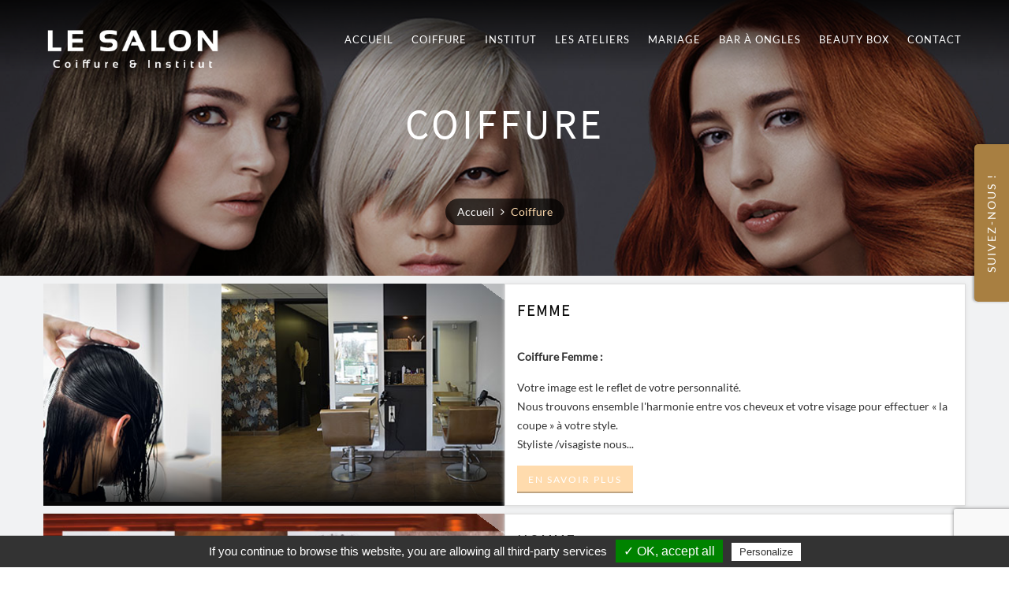

--- FILE ---
content_type: text/html; charset=UTF-8
request_url: https://www.lesalon-mably.fr/coiffeur-mably-le-salon.html
body_size: 7264
content:
<!DOCTYPE html>
<html lang="fr">
    <head>
        <script type="text/javascript" src="/tarteaucitron/tarteaucitron.js"></script>

        <script type="text/javascript">
            tarteaucitron.init({
                "hashtag": "#tarteaucitron", /* Ouverture automatique du panel avec le hashtag */
                "highPrivacy": false, /* désactiver le consentement implicite (en naviguant) ? */
                "orientation": "bottom", /* le bandeau doit être en haut (top) ou en bas (bottom) ? */
                "adblocker": false, /* Afficher un message si un adblocker est détecté */
                "showAlertSmall": false, /* afficher le petit bandeau en bas à droite ? */
                "cookieslist": true, /* Afficher la liste des cookies installés ? */
                "removeCredit": false, /* supprimer le lien vers la source ? */
                "handleBrowserDNTRequest": false, /* Répondre au DoNotTrack du navigateur ?*/
//        "cookieDomain": "..fr" /* Nom de domaine sur lequel sera posé le cookie - pour les multisites / sous-domaines - Facultatif */
            });

            /* Pour le google tag manager */
            tarteaucitron.user.gtagUa = 'UA-128964718-1';
            tarteaucitron.user.gtagMore = function () { /* add here your optionnal gtag() */ };
            (tarteaucitron.job = tarteaucitron.job || []).push('gtag');

            (tarteaucitron.job = tarteaucitron.job || []).push('facebook');


        </script>
        <meta charset="utf-8">


        <title>    coiffeur le salon 42300 Mably
</title>
            <link rel="canonical" href="https://www.lesalon-mably.fr/coiffeur-mably-le-salon.html" >
    <meta name="description" content="Votre image est le reflet de votre personnalit&eacute;. Nous trouvons ensemble l&#39;harmonie entre vos cheveux et votre visage pour effectuer &laquo; la coupe &raquo; &agrave; votre style.&nbsp;">
    <meta name="Keywords" content="" >

    <meta property="og:locale"          content="fr_FR" />
    <meta property="og:type"            content="article" />
    <meta property="og:title"           content="coiffeur le salon 42300 Mably" />
    <meta property="og:description"     content="Votre image est le reflet de votre personnalit&eacute;. Nous trouvons ensemble l&#39;harmonie entre vos cheveux et votre visage pour effectuer &laquo; la coupe &raquo; &agrave; votre style.&nbsp;" />
    <meta property="og:url"             content="https://www.lesalon-mably.fr/coiffeur-mably-le-salon.html" />
    <meta property="og:site_name"       content="leSalon" />
    <meta property="og:image"           content="https://www.lesalon-mably.fr/upload/rubrique/2/colors-1.jpeg" />


    <meta name="twitter:card" content="summary"/>
    <meta name="twitter:site" content="@leSalon"/>
    <meta name="twitter:creator" content="@leSalon"/>
    <meta name="twitter:title" content="coiffeur le salon 42300 Mably"/>
    <meta name="twitter:description" content="Votre image est le reflet de votre personnalit&eacute;. Nous trouvons ensemble l&#39;harmonie entre vos cheveux et votre visage pour effectuer &laquo; la coupe &raquo; &agrave; votre style.&nbsp;"/>
    <meta name="twitter:image:src" content="https://www.lesalon-mably.fr/upload/rubrique/2/colors-1.jpeg"/>
    <meta name="twitter:domain" content="https://www.lesalon-mably.fr/coiffeur-mably-le-salon.html"/>


        <meta http-equiv="X-UA-Compatible" content="IE=edge">
        <meta name="viewport" content="width=device-width, initial-scale=1, maximum-scale=1">

        <meta property="og:image" content="path/to/image.jpg">
        <link rel="shortcut icon" href="/img/favicon/favicon.ico">
        <link rel="apple-touch-icon" href="/img/favicon/apple-touch-icon.png">
        <link rel="apple-touch-icon" sizes="72x72" href="/img/favicon/apple-touch-icon-72x72.png">
        <link rel="apple-touch-icon" sizes="114x114" href="/img/favicon/apple-touch-icon-114x114.png">

        <link rel="stylesheet" href="/libs/font-awesome/css/font-awesome.min.css">

        <link rel="stylesheet" href="/bundles/front/vendor/sweetalert2/dist/sweetalert2.min.css"  type="text/css">

        <link rel="stylesheet" href="/css/main.css">

        <!-- === Your custom CSS === -->
        <link rel="stylesheet" href="/css/custom.css">

        <meta name="theme-color" content="#000">
        <meta name="msapplication-navbutton-color" content="#000">
        <meta name="apple-mobile-web-app-status-bar-style" content="#000">

        
        <link rel="stylesheet" href="//code.jquery.com/ui/1.12.1/themes/base/jquery-ui.css">
        
        <script src="/bundles/admin/vendor/jquery/dist/jquery.min.js"></script>

        <script src="/bundles/admin/vendor/moment/min/moment.min.js" type="text/javascript"></script>
        <script src="/bundles/admin/vendor/moment/min/moment-with-locales.min.js" type="text/javascript"></script>

        <script src="https://code.jquery.com/ui/1.12.1/jquery-ui.js"></script>
        <script src="https://jqueryui.com/resources/demos/datepicker/i18n/datepicker-fr.js"></script>


    </head>


    <body>

            <div class="mobile-menu">
    <nav class="main-menu">
        <div class="arrows-remove-wrap">
            <div class="arrows-remove"></div>
        </div>
        <ul>
            <li>
                <a href="/" alt="Le Salon à mably" title="Le Salon à Mably">Accueil</a>

            </li>
                            <li>
                    <a href="/coiffeur-mably-le-salon.html">Coiffure</a>
                                            <ul>
                                                                                                <li class="li-in"><a href="/coiffeur-femme-mably-le-salon.html">Femme</a></li>
                                                                                                                                <li class="li-in"><a href="/coiffure-homme-les-salon-mably.html">Homme</a></li>
                                                                                                                                <li class="li-in"><a href="/coiffeur-enfant-roanne-le-salon-maby.html">Enfants</a></li>
                                                                                                                                <li class="li-in"><a href="/les-soins-le-salon-mably.html">Soins</a></li>
                                                                                                                                <li class="li-in"><a href="/les-techniques-de-coiffure-le-salon-mably.html">Techniques</a></li>
                                                                                                                                <li class="li-in"><a href="/air-touch.html">Air Touch</a></li>
                                                                                    </ul>
                                    </li>
                            <li>
                    <a href="/institut-de-beaute-roanne.html">Institut</a>
                                            <ul>
                                                                                                <li class="li-in"><a href="/soins-visage-mably.html">Soins Visage</a></li>
                                                                                                                                <li class="li-in"><a href="/soins-corps-mably.html">Soins corps</a></li>
                                                                                                                                <li class="li-in"><a href="/modelage-corps.html">Modelage Corps</a></li>
                                                                                                                                <li class="li-in"><a href="/ib-slim.html">IB SLIM</a></li>
                                                                                                                                <li class="li-in"><a href="/soin-de-votre-silhouette.html">Silhouette</a></li>
                                                                                                                                <li class="li-in"><a href="/lumiere-pulsee.html">Lumière pulsée</a></li>
                                                                                                                                <li class="li-in"><a href="/epilation-le-salon-mably.html">Epilations</a></li>
                                                                                                                                <li class="li-in"><a href="/beaute-des-mains-et-des-pieds.html">Beauté des mains/pieds</a></li>
                                                                                                                                                                                            <li class="li-in"><a href="/maquillage-mably.html">Maquillage</a></li>
                                                                                                                                <li class="li-in"><a href="/beaute-du-regard.html">Beauté du regard</a></li>
                                                                                                                                                                                            <li class="li-in"><a href="/uv-mably-roanne.html">UV</a></li>
                                                                                    </ul>
                                    </li>
                            <li>
                    <a href="/les-ateliers.html">Les Ateliers</a>
                                            <ul>
                                                                                                <li class="li-in"><a href="/atelier-anniversaire-enfants.html">Anniversaire enfant</a></li>
                                                                                                                                <li class="li-in"><a href="/atelier.html">Beauty Party - EVJF</a></li>
                                                                                    </ul>
                                    </li>
                            <li>
                    <a href="/coiffure-institut-mariage.html">Mariage</a>
                                            <ul>
                                                    </ul>
                                    </li>
                            <li>
                    <a href="/bar-a-ongles-mably-roanne.html">Bar à ongles</a>
                                            <ul>
                                                    </ul>
                                    </li>
                            <li>
                    <a href="/coffrets-cadeaux-noel-institut-le-salon.html">Beauty Box</a>
                                    </li>
                            <li>
                    <a href="/contactez-le-salon.html">Contact</a>
                                            <ul>
                                                                                                                </ul>
                                    </li>
                    </ul>

        <div class="social-links">
            <div class="item">
                <a href="#"><span><i class="fa fa-facebook" aria-hidden="true"></i></span></a>
            </div>
            <div class="item">
                <a href="#"><span><i class="fa fa-twitter" aria-hidden="true"></i></span></a>
            </div>
            <div class="item">
                <a href="#"><span><i class="fa fa-instagram" aria-hidden="true"></i></span></a>
            </div>
            <div class="item">
                <a href="#"><span><i class="fa fa-google" aria-hidden="true"></i></span></a>
            </div>
        </div>

        <div class="logo-wrap">
            <div class="logo">
                <a href="/" alt="Le Salon coiffure Mably" title="Le Salon coiffure Mably">
                    <img src="/images/logo-top.png" alt="Le Salon Mably">
                </a>
            </div>
        </div>
    </nav>
</div>

<!-- ============ //END MOBILE MENU ============ -->

<!-- ============ BEGIN HEADER MENU ============ -->

<header class="main-header">

    <div class="col-md-3">
        <div class="logo-wrap">
            <div class="logo">
                <a href="/" alt="Le Salon coiffure Mably" title="Le Salon coiffure Mably">
                    <img src="/images/logo-top.png" alt="Le Salon Mably">
                </a>
            </div>
        </div>
    </div>

    <div class="col-md-9">
        <nav class="main-menu">
            <ul>
                <li>
                    <a href="/" alt="Le Salon à mably" title="Le Salon à Mably">Accueil</a>

                </li>
                                    <li>
                        <a href="/coiffeur-mably-le-salon.html">Coiffure</a>
                                                <ul>
                                                                                                <li class="li-in"><a href="/coiffeur-femme-mably-le-salon.html">Femme</a></li>
                                                                                                                                <li class="li-in"><a href="/coiffure-homme-les-salon-mably.html">Homme</a></li>
                                                                                                                                <li class="li-in"><a href="/coiffeur-enfant-roanne-le-salon-maby.html">Enfants</a></li>
                                                                                                                                <li class="li-in"><a href="/les-soins-le-salon-mably.html">Soins</a></li>
                                                                                                                                <li class="li-in"><a href="/les-techniques-de-coiffure-le-salon-mably.html">Techniques</a></li>
                                                                                                                                <li class="li-in"><a href="/air-touch.html">Air Touch</a></li>
                                                            
                        </ul>
                                            </li>
                                    <li>
                        <a href="/institut-de-beaute-roanne.html">Institut</a>
                                                <ul>
                                                                                                <li class="li-in"><a href="/soins-visage-mably.html">Soins Visage</a></li>
                                                                                                                                <li class="li-in"><a href="/soins-corps-mably.html">Soins corps</a></li>
                                                                                                                                <li class="li-in"><a href="/modelage-corps.html">Modelage Corps</a></li>
                                                                                                                                <li class="li-in"><a href="/ib-slim.html">IB SLIM</a></li>
                                                                                                                                <li class="li-in"><a href="/soin-de-votre-silhouette.html">Silhouette</a></li>
                                                                                                                                <li class="li-in"><a href="/lumiere-pulsee.html">Lumière pulsée</a></li>
                                                                                                                                <li class="li-in"><a href="/epilation-le-salon-mably.html">Epilations</a></li>
                                                                                                                                <li class="li-in"><a href="/beaute-des-mains-et-des-pieds.html">Beauté des mains/pieds</a></li>
                                                                                                                                                                                            <li class="li-in"><a href="/maquillage-mably.html">Maquillage</a></li>
                                                                                                                                <li class="li-in"><a href="/beaute-du-regard.html">Beauté du regard</a></li>
                                                                                                                                                                                            <li class="li-in"><a href="/uv-mably-roanne.html">UV</a></li>
                                                            
                        </ul>
                                            </li>
                                    <li>
                        <a href="/les-ateliers.html">Les Ateliers</a>
                                                <ul>
                                                                                                <li class="li-in"><a href="/atelier-anniversaire-enfants.html">Anniversaire enfant</a></li>
                                                                                                                                <li class="li-in"><a href="/atelier.html">Beauty Party - EVJF</a></li>
                                                            
                        </ul>
                                            </li>
                                    <li>
                        <a href="/coiffure-institut-mariage.html">Mariage</a>
                                                <ul>
                            
                        </ul>
                                            </li>
                                    <li>
                        <a href="/bar-a-ongles-mably-roanne.html">Bar à ongles</a>
                                                <ul>
                            
                        </ul>
                                            </li>
                                    <li>
                        <a href="/coffrets-cadeaux-noel-institut-le-salon.html">Beauty Box</a>
                                            </li>
                                    <li>
                        <a href="/contactez-le-salon.html">Contact</a>
                                                <ul>
                                                                                        
                        </ul>
                                            </li>
                            </ul>
        </nav>

        <div class="arrows-hamburger-wrap">
            <div class="arrows-hamburger"></div>
        </div>

    </div>

</header>



        <main class="main-content">
                <div class="book-now-wrapper">
    <p class="toggle">Suivez-nous !</p>
    <div class="book-now ">
        <div class="book-form">
            <p>Suivez-nous sur Facebook</p>
            <div class="fb-page"
                 data-href="https://www.facebook.com/Le-salon-coiffure-et-institut-422773931117261/"
                 data-tabs="timeline"
                 data-small-header="true"
                 data-adapt-container-width="false"
                 data-height="300"
                 data-hide-cover="false" data-show-facepile="true">
                <blockquote cite="https://www.facebook.com/Le-salon-coiffure-et-institut-422773931117261/" class="fb-xfbml-parse-ignore">
                    <a href="https://www.facebook.com/Le-salon-coiffure-et-institut-422773931117261/">Le salon coiffure et institut</a>
                </blockquote>
            </div>

            <p></p>
            <a href="https://instawidget.net/v/user/le_salon_mably" id="link-d71da9206555edb8b86b7a466e205dc2efe67e69a25f152318d74862d58dbca5">@le_salon_mably</a>
        </div>
    </div>
</div>
    <section class="section-46 parallax-window" data-bleed="200" data-parallax="scroll" data-natural-width="1920" data-natural-height="700"
             data-image-src="/upload/rubrique/2/bandeau-coiffure.jpeg">
        <div class="section-wrap">
            <div class="container">
                <div class="row">
                    <div class="flex-container">
                        <div class="flex-element">
                            <h1>Coiffure</h1>
                        </div>
                        <div class="flex-element">
                            <div class="breadcrumbs">
                                <a href="/" alt="Le salon à mably">Accueil</a>
                                <span><i class="fa fa-angle-right" aria-hidden="true"></i></span>
                                <span class="current">Coiffure</span>
                            </div>
                        </div>
                    </div>
                </div>
            </div>
        </div>
    </section>

    <section class="section-47">
        <div class="section-wrap">
            <div class="container">
                <div class="row">
                    <div class="col-md-12">
                                                <div class="article-body">
                            <div class="row">
                                <div class="col-md-6 left-sect">
                                    <a href="/coiffeur-femme-mably-le-salon.html">
                                        <figure class="effect-apollo">
                                            <img class="img-responsive" src="upload/page/3/coiffure-femme-le-salon-logo.jpeg" alt="Femme">
                                            <figcaption>
                                                <div class="overflow-date">

                                                </div>
                                            </figcaption>
                                        </figure>
                                    </a>
                                </div>

                                <div class="col-md-6 right-sect">
                                    <h4><a href="/coiffeur-femme-mably-le-salon.html" alt="Femme">Femme</a></h4>
                                    <div class="article-content">
                                        <p><strong>Coiffure Femme :</strong></p>

<p>Votre image est le reflet de votre personnalit&eacute;.<br />
Nous trouvons ensemble l&#39;harmonie entre vos cheveux et votre visage pour effectuer &laquo; la coupe &raquo; &agrave; votre style.<br />
Styliste /visagiste nous...
                                    </div>
                                    <div class="read-more">
                                        <a href="/coiffeur-femme-mably-le-salon.html" alt="Femme">En savoir plus</a>
                                    </div>
                                </div>
                            </div>
                        </div>
                                                <div class="article-body">
                            <div class="row">
                                <div class="col-md-6 left-sect">
                                    <a href="/coiffure-homme-les-salon-mably.html">
                                        <figure class="effect-apollo">
                                            <img class="img-responsive" src="upload/page/2/coiffure-homme-8.jpeg" alt="Homme">
                                            <figcaption>
                                                <div class="overflow-date">

                                                </div>
                                            </figcaption>
                                        </figure>
                                    </a>
                                </div>

                                <div class="col-md-6 right-sect">
                                    <h4><a href="/coiffure-homme-les-salon-mably.html" alt="Homme">Homme</a></h4>
                                    <div class="article-content">
                                        <p>Un geste fra&icirc;cheur avec le bain traitant Redken adapt&eacute;,<br />
Un geste professionnel avec l&#39;outil appropri&eacute;,<br />
Le tout en ad&eacute;quation entre nos conseils visagistes et vos envies.</p>

<p>Pour un instant plus &laquo; d&eacute;tente &ra...
                                    </div>
                                    <div class="read-more">
                                        <a href="/coiffure-homme-les-salon-mably.html" alt="Homme">En savoir plus</a>
                                    </div>
                                </div>
                            </div>
                        </div>
                                                <div class="article-body">
                            <div class="row">
                                <div class="col-md-6 left-sect">
                                    <a href="/coiffeur-enfant-roanne-le-salon-maby.html">
                                        <figure class="effect-apollo">
                                            <img class="img-responsive" src="upload/page/4/enfant.jpeg" alt="Enfants">
                                            <figcaption>
                                                <div class="overflow-date">

                                                </div>
                                            </figcaption>
                                        </figure>
                                    </a>
                                </div>

                                <div class="col-md-6 right-sect">
                                    <h4><a href="/coiffeur-enfant-roanne-le-salon-maby.html" alt="Enfants">Enfants</a></h4>
                                    <div class="article-content">
                                        <p>Vous souhaitez&nbsp;looker votre enfant avec une coupe &eacute;labor&eacute;e ?</p>

<p>Confiez les cheveux de votre petit ange aux mains expertes de nos professionnels, notre &eacute;quipe cr&eacute;ative saura vous conseiller sur ce qui ce fait de mieux en mati&egrave...
                                    </div>
                                    <div class="read-more">
                                        <a href="/coiffeur-enfant-roanne-le-salon-maby.html" alt="Enfants">En savoir plus</a>
                                    </div>
                                </div>
                            </div>
                        </div>
                                                <div class="article-body">
                            <div class="row">
                                <div class="col-md-6 left-sect">
                                    <a href="/les-soins-le-salon-mably.html">
                                        <figure class="effect-apollo">
                                            <img class="img-responsive" src="upload/page/5/coiffure-soins-3.jpeg" alt="Soins">
                                            <figcaption>
                                                <div class="overflow-date">

                                                </div>
                                            </figcaption>
                                        </figure>
                                    </a>
                                </div>

                                <div class="col-md-6 right-sect">
                                    <h4><a href="/les-soins-le-salon-mably.html" alt="Soins">Soins</a></h4>
                                    <div class="article-content">
                                        <p>Que vous ayez les cheveux secs, gras, &agrave; pellicules, ternes, color&eacute;s, boucl&eacute;s, lisse, &eacute;pais fins, cr&eacute;pus... Chaque nature de cheveux n&eacute;cessite un bon entretien.</p>

<p>D&eacute;couvrez&nbsp; notre s&eacute;lection de soins Redke...
                                    </div>
                                    <div class="read-more">
                                        <a href="/les-soins-le-salon-mably.html" alt="Soins">En savoir plus</a>
                                    </div>
                                </div>
                            </div>
                        </div>
                                                <div class="article-body">
                            <div class="row">
                                <div class="col-md-6 left-sect">
                                    <a href="/les-techniques-de-coiffure-le-salon-mably.html">
                                        <figure class="effect-apollo">
                                            <img class="img-responsive" src="upload/page/27/coiffure-technique-logo-2.jpeg" alt="Techniques">
                                            <figcaption>
                                                <div class="overflow-date">

                                                </div>
                                            </figcaption>
                                        </figure>
                                    </a>
                                </div>

                                <div class="col-md-6 right-sect">
                                    <h4><a href="/les-techniques-de-coiffure-le-salon-mably.html" alt="Techniques">Techniques</a></h4>
                                    <div class="article-content">
                                        <p>A l&rsquo;aff&ucirc;t des nouvelles tendances, nous ma&icirc;trisons les derni&egrave;res techniques, combin&eacute;es aux <strong>produits innovants Redken</strong>.</p>

<p>Sur devis nous pouvons r&eacute;aliser &eacute;galement :<br />
- Extension de cheveux Hairdre...
                                    </div>
                                    <div class="read-more">
                                        <a href="/les-techniques-de-coiffure-le-salon-mably.html" alt="Techniques">En savoir plus</a>
                                    </div>
                                </div>
                            </div>
                        </div>
                                                <div class="article-body">
                            <div class="row">
                                <div class="col-md-6 left-sect">
                                    <a href="/air-touch.html">
                                        <figure class="effect-apollo">
                                            <img class="img-responsive" src="upload/page/60/air-touch-le-salon-roanne.jpeg" alt="Air Touch">
                                            <figcaption>
                                                <div class="overflow-date">

                                                </div>
                                            </figcaption>
                                        </figure>
                                    </a>
                                </div>

                                <div class="col-md-6 right-sect">
                                    <h4><a href="/air-touch.html" alt="Air Touch">Air Touch</a></h4>
                                    <div class="article-content">
                                        <p><strong>La technique Air Touch</strong>&nbsp;<strong>:</strong></p>

<p>Vous permet d&#39;optenir un &eacute;claircissement ou des reflets &nbsp;progressifs de la racine aux pointes.</p>

<p>Pour cette technique ultra&nbsp;tendance en exclusit&eacute; dans le Roannais...
                                    </div>
                                    <div class="read-more">
                                        <a href="/air-touch.html" alt="Air Touch">En savoir plus</a>
                                    </div>
                                </div>
                            </div>
                        </div>
                                            </div>
                </div>
            </div>
        </div>
    </section>

    <section class="section-15">
    <div class="section-wrap">
        <div class="container">
            <h3>Journée continue du mardi au samedi</h3>
            <h3> SERVICES PLUS !!!</h3>
            <div class="row">
                <div class="col-services">
                    <div class="item-wrap">
                        <div class="top-element">
                            <span><i class="fa fa-coffee" aria-hidden="true"></i></span>
                        </div>
                        <h3>
                            A votre disposition
                        </h3>
                        <p>
                            Thé, café, eau fraîche, Magazines à votre disposition ...
                        </p>
                    </div>
                </div>

                <div class="col-services">
                    <div class="item-wrap">
                        <div class="top-element">
                            <span><i class="fa fa-thumbs-up" aria-hidden="true"></i></span>
                        </div>
                        <h3>
                            Vente de produits
                        </h3>
                        <p>
                            Gamme de produits coiffage et soin
                        </p>
                    </div>
                </div>
                <div class="col-services">
                    <div class="item-wrap">
                        <div class="top-element">
                            <span><i class="fa fa-car" aria-hidden="true"></i></span>
                        </div>
                        <h3>
                            Un Parking Gratuit
                        </h3>
                        <p>
                            Parking Gratuit situé à proximité du salon
                        </p>
                    </div>
                </div>
                <div class="col-services">
                    <div class="item-wrap">
                        <div class="top-element">
                            <span><i class="fa fa-credit-card" aria-hidden="true"></i></span>
                        </div>
                        <h3>
                            Moyen de Paiement
                        </h3>
                        <p>
                            Chèques, Espèces, CB
                        </p>
                    </div>
                </div>
                <div class="col-services">
                    <div class="item-wrap">
                        <div class="top-element">
                            <span><i class="fa fa-asterisk" aria-hidden="true"></i></span>
                        </div>
                        <h3>
                            Un Salon Climatisé
                        </h3>
                        <p>
                            Salon entièrement climatisé
                        </p>
                    </div>
                </div>
                <div class="col-services">
                    <div class="item-wrap">
                        <div class="top-element">
                            <span><i class="fa fa-birthday-cake" aria-hidden="true"></i></span>
                        </div>
                        <h3>
                            Joyeux anniversaire !
                        </h3>
                        <p>
                            Mailing Birthday, réduction mois anniversaire !
                        </p>
                    </div>
                </div>
                <div class="col-services">
                    <div class="item-wrap">
                        <div class="top-element">
                            <span><i class="fa fa-euro" aria-hidden="true"></i></span>
                        </div>
                        <h3>
                            REDUCTION - 15%
                        </h3>
                        <p>
                            Sur présentation du PASS RÉGION du badge KNDS
                        </p>
                    </div>
                </div>

            </div>
        </div>
    </div>
</section>
        </main>

        <footer class="main-footer">
    <div class="section-wrap">
        <div class="container">
            <div class="row">
                <div class="col-md-4 col-sm-6 footer-sect">
                    <div class="logo-wrap">
                        <div class="logo">
                            <img src="/images/logo-top.png" alt="LE SALON - Coiffure, Bar à Ongles, Institut, UV">
                        </div>
                    </div>
                    <div class="social-links">
                                                    <div class="item">
                                <a href="https://www.facebook.com/Le-salon-coiffure-et-institut-422773931117261" target="_blank"><span><i class="fa fa-facebook" aria-hidden="true"></i></span></a>
                            </div>
                                                                                                    <div class="item">
                                <a href="https://www.instagram.com/le_salon_mably/" target="_blank"><span><i class="fa fa-instagram" aria-hidden="true"></i></span></a>
                            </div>
                                                                                            </div>
                </div>
                <div class="col-md-4 col-sm-6 footer-sect">
                    <h4><span></span>contact </h4>
                    <div class="items-wrap">
                        <div class="item">
                            <div class="left-col">
                                <span><i class="fa fa-home" aria-hidden="true"></i></span>
                            </div>
                            <div class="right-col">
                                <p>LE SALON - Coiffure, Bar à Ongles, Institut, UV</p>
                            </div>
                        </div>
                        <div class="item">
                            <div class="left-col">
                                <span><i class="fa fa-location-arrow" aria-hidden="true"></i></span>
                            </div>
                            <div class="right-col">
                                <p>165 Route de Briennon 42300 Mably</p>
                            </div>
                        </div>
                        <div class="item">
                            <div class="left-col">
                                <span><i class="fa fa-phone" aria-hidden="true"></i></span>
                            </div>
                            <div class="right-col">
                                <p>04 77 72 53 09</p>
                            </div>
                        </div>
                        <div class="item">
                            <div class="left-col">
                                <span><i class="fa fa-clock-o" aria-hidden="true"></i></span>
                            </div>
                            <div class="right-col">
                                <p>Fermeture hébdomadaire le lundi</p>
                                <p>Journée continue du mardi au samedi</p>
                            </div>
                        </div>
                    </div>
                </div>

                <div class="col-md-4 col-sm-6 footer-sect">
                    <h4><span></span>Quelques Liens</h4>
                    <div class="items-wrap">
                                                    <div class="item">
                                <div class="left-col">
                                    <div class="box"></div>
                                </div>
                                <div class="right-col">
                                    <a href="/coiffeur-mably-le-salon.html">Coiffure</a>
                                </div>
                            </div>
                                                    <div class="item">
                                <div class="left-col">
                                    <div class="box"></div>
                                </div>
                                <div class="right-col">
                                    <a href="/institut-de-beaute-roanne.html">Institut</a>
                                </div>
                            </div>
                                                    <div class="item">
                                <div class="left-col">
                                    <div class="box"></div>
                                </div>
                                <div class="right-col">
                                    <a href="/les-ateliers.html">Les Ateliers</a>
                                </div>
                            </div>
                                                    <div class="item">
                                <div class="left-col">
                                    <div class="box"></div>
                                </div>
                                <div class="right-col">
                                    <a href="/coiffure-institut-mariage.html">Mariage</a>
                                </div>
                            </div>
                                                    <div class="item">
                                <div class="left-col">
                                    <div class="box"></div>
                                </div>
                                <div class="right-col">
                                    <a href="/bar-a-ongles-mably-roanne.html">Bar à ongles</a>
                                </div>
                            </div>
                                                    <div class="item">
                                <div class="left-col">
                                    <div class="box"></div>
                                </div>
                                <div class="right-col">
                                    <a href="/coffrets-cadeaux-noel-institut-le-salon.html">Beauty Box</a>
                                </div>
                            </div>
                                                <div class="item">
                            <div class="left-col">
                                <div class="box"></div>
                            </div>
                            <div class="right-col">
                                <a href="javascript:tarteaucitron.userInterface.openPanel();">Gestion des cookies</a>
                            </div>
                        </div>
                    </div>
                </div>
                <div class="col-sm-12">
                    <div class="bottom-sect">
                        <form name="newsletter" method="post" class="sub-form" id="formNewsletter">>
<div class="single-label">
    <label>
        
        <input type="text" id="newsletter_lastName" name="newsletter[lastName]" class="" placeholder="Votre Nom" />
    </label>
</div>

<div class="single-label">
    <label>
        
        <input type="text" id="newsletter_firstName" name="newsletter[firstName]" class="" placeholder="Votre prénom" />
    </label>
</div>
<br/>
<div class="single-label">
    <label>
        
        <input type="email" id="newsletter_email" name="newsletter[email]" class="" placeholder="Votre Email" />
    </label>
</div>

<div class="single-label">
    <label>
        
        <input type="text" id="newsletter_phone" name="newsletter[phone]" class="" placeholder="Votre N° de téléphone" />
    </label>
</div>

<div class="single-label">
    <label>
        
        <input type="text" id="newsletter_dateNaissance" name="newsletter[dateNaissance]" required="required" class="form-control datepicker" placeholder="Votre date de naissance *" />
    </label>
</div>

<input type="hidden" name="recaptcha_response" id="recaptchaResponse2">

<br/>

<div class="button-wrap">
    <button type="submit" class="button">
        Je m'inscris
    </button>
</div>

</form>


<script>
    $('.datepicker').datepicker({
        format: 'DD/MM/YYYY',
        defaultDate: '01/01/1980',
//            minDate : new Date(),
        locale: 'fr',
        sideBySide: false,
        viewMode: 'days' // 'years', 'months', 'days', 'decades'
    });

    $(function() {
        $('#formNewsletter').on('submit', function (e) {
            e.preventDefault(); // J'empêche le comportement par défaut du navigateur, c-à-d de soumettre le formulaire

            let $this = $(this); // L'objet jQuery du formulaire

            let email = $('#newsletter_email').val();
            let phone = $('#newsletter_phone').val();
            let dateNaissance = $('#newsletter_dateNaissance').val();

            // Je vérifie une première fois pour ne pas lancer la requête HTTP
            // si je sais que mon PHP renverra une erreur
            if ((email === '' && phone === '') || dateNaissance === '') {
                swal("Attention", 'Merci de remplir un email ou un n° de téléphone et la date de naissance en obligatoire', "warning");
            } else {
//                this.submit()
                $.ajax({
                    url: $this.attr('action'), // Le nom du fichier indiqué dans le formulaire
                    type: $this.attr('method'), // La méthode indiquée dans le formulaire (get ou post)
                    data: $this.serialize(), // Je sérialise les données (j'envoie toutes les valeurs présentes dans le formulaire)
                    dataType: 'json',
                    success: function (data) { // Je récupère la réponse du fichier PHP
                        console.log(data)
                        if (data.res) {
                            swal({
                                title: "Envoyé",
                                text: data.mess,
                                type: "success",
                                showConfirmButton: true,
                                showCancelButton: false
                            })
                            $("#formNewsletter")[0].reset();
                        } else {
                            swal({
                                title: "Impossible d'envoyer votre demande",
                                text: data.mess,
                                type: "warning",
                                showConfirmButton: false,
                                showCancelButton: true
                            })
                        }
                    },
                    error : function(data, statut, erreur){

                    }
                });
            }
        });
    })
</script>
                                                
                        <div class="arrow-top">
                            <span><i class="fa fa-angle-double-up" aria-hidden="true"></i></span>
                        </div>
                    </div>
                </div>
            </div>
        </div>
        <div class="bottom-line">
            <p>Copyright 2018 - LE SALON Mably - réalisation you'Nivers, <a href="https://www.younivers.fr" target="_blank" title="création site Internet Roanne" alt="création site Internet Roanne">création site Internet Roanne</a> -
                <a href="/mentions-legales.html">Mentions légales / Crédits</a></p>
        </div>
    </div>
</footer>

<!-- ============ //END FOOTER ============ -->

<!-- === preloader === -->

<div id="preloader" class="flex-container">
    <div class="cssload-thecube flex-element">
        <div class="cssload-cube cssload-c1"></div>
        <div class="cssload-cube cssload-c2"></div>
        <div class="cssload-cube cssload-c4"></div>
        <div class="cssload-cube cssload-c3"></div>
    </div>
</div>

<script src="https://www.google.com/recaptcha/api.js?render=6LdrKqsUAAAAAO94VTBHcXYRXH1zij1oROM2FvRF"></script>
<script>
    grecaptcha.ready(function() {
        grecaptcha.execute('6LdrKqsUAAAAAO94VTBHcXYRXH1zij1oROM2FvRF', {action: 'admin'}).then(function(token) {
            var recaptchaResponse = document.getElementById('recaptchaResponse');
            if (recaptchaResponse != null) {
                recaptchaResponse.value = token;
            }
            var recaptchaResponse2 = document.getElementById('recaptchaResponse2');
            if (recaptchaResponse2 != null) {
                recaptchaResponse2.value = token;
            }

        });
    });
</script>


        <!-- FOSJSrouting needles -->
        <script src="/bundles/fosjsrouting/js/router.js"></script>
        <script src="/js/routing?callback=fos.Router.setData"></script>

        <script src="/bundles/front/vendor/sweetalert2/dist/sweetalert2.min.js"></script> <!-- SweetAlert -->


        <script src="/js/scripts.min.js"></script>

        <script src="/js/custom.js"></script>

        
    </body>
</html>


--- FILE ---
content_type: text/html; charset=utf-8
request_url: https://www.google.com/recaptcha/api2/anchor?ar=1&k=6LdrKqsUAAAAAO94VTBHcXYRXH1zij1oROM2FvRF&co=aHR0cHM6Ly93d3cubGVzYWxvbi1tYWJseS5mcjo0NDM.&hl=en&v=PoyoqOPhxBO7pBk68S4YbpHZ&size=invisible&anchor-ms=20000&execute-ms=30000&cb=r0rfzg27wiyp
body_size: 48969
content:
<!DOCTYPE HTML><html dir="ltr" lang="en"><head><meta http-equiv="Content-Type" content="text/html; charset=UTF-8">
<meta http-equiv="X-UA-Compatible" content="IE=edge">
<title>reCAPTCHA</title>
<style type="text/css">
/* cyrillic-ext */
@font-face {
  font-family: 'Roboto';
  font-style: normal;
  font-weight: 400;
  font-stretch: 100%;
  src: url(//fonts.gstatic.com/s/roboto/v48/KFO7CnqEu92Fr1ME7kSn66aGLdTylUAMa3GUBHMdazTgWw.woff2) format('woff2');
  unicode-range: U+0460-052F, U+1C80-1C8A, U+20B4, U+2DE0-2DFF, U+A640-A69F, U+FE2E-FE2F;
}
/* cyrillic */
@font-face {
  font-family: 'Roboto';
  font-style: normal;
  font-weight: 400;
  font-stretch: 100%;
  src: url(//fonts.gstatic.com/s/roboto/v48/KFO7CnqEu92Fr1ME7kSn66aGLdTylUAMa3iUBHMdazTgWw.woff2) format('woff2');
  unicode-range: U+0301, U+0400-045F, U+0490-0491, U+04B0-04B1, U+2116;
}
/* greek-ext */
@font-face {
  font-family: 'Roboto';
  font-style: normal;
  font-weight: 400;
  font-stretch: 100%;
  src: url(//fonts.gstatic.com/s/roboto/v48/KFO7CnqEu92Fr1ME7kSn66aGLdTylUAMa3CUBHMdazTgWw.woff2) format('woff2');
  unicode-range: U+1F00-1FFF;
}
/* greek */
@font-face {
  font-family: 'Roboto';
  font-style: normal;
  font-weight: 400;
  font-stretch: 100%;
  src: url(//fonts.gstatic.com/s/roboto/v48/KFO7CnqEu92Fr1ME7kSn66aGLdTylUAMa3-UBHMdazTgWw.woff2) format('woff2');
  unicode-range: U+0370-0377, U+037A-037F, U+0384-038A, U+038C, U+038E-03A1, U+03A3-03FF;
}
/* math */
@font-face {
  font-family: 'Roboto';
  font-style: normal;
  font-weight: 400;
  font-stretch: 100%;
  src: url(//fonts.gstatic.com/s/roboto/v48/KFO7CnqEu92Fr1ME7kSn66aGLdTylUAMawCUBHMdazTgWw.woff2) format('woff2');
  unicode-range: U+0302-0303, U+0305, U+0307-0308, U+0310, U+0312, U+0315, U+031A, U+0326-0327, U+032C, U+032F-0330, U+0332-0333, U+0338, U+033A, U+0346, U+034D, U+0391-03A1, U+03A3-03A9, U+03B1-03C9, U+03D1, U+03D5-03D6, U+03F0-03F1, U+03F4-03F5, U+2016-2017, U+2034-2038, U+203C, U+2040, U+2043, U+2047, U+2050, U+2057, U+205F, U+2070-2071, U+2074-208E, U+2090-209C, U+20D0-20DC, U+20E1, U+20E5-20EF, U+2100-2112, U+2114-2115, U+2117-2121, U+2123-214F, U+2190, U+2192, U+2194-21AE, U+21B0-21E5, U+21F1-21F2, U+21F4-2211, U+2213-2214, U+2216-22FF, U+2308-230B, U+2310, U+2319, U+231C-2321, U+2336-237A, U+237C, U+2395, U+239B-23B7, U+23D0, U+23DC-23E1, U+2474-2475, U+25AF, U+25B3, U+25B7, U+25BD, U+25C1, U+25CA, U+25CC, U+25FB, U+266D-266F, U+27C0-27FF, U+2900-2AFF, U+2B0E-2B11, U+2B30-2B4C, U+2BFE, U+3030, U+FF5B, U+FF5D, U+1D400-1D7FF, U+1EE00-1EEFF;
}
/* symbols */
@font-face {
  font-family: 'Roboto';
  font-style: normal;
  font-weight: 400;
  font-stretch: 100%;
  src: url(//fonts.gstatic.com/s/roboto/v48/KFO7CnqEu92Fr1ME7kSn66aGLdTylUAMaxKUBHMdazTgWw.woff2) format('woff2');
  unicode-range: U+0001-000C, U+000E-001F, U+007F-009F, U+20DD-20E0, U+20E2-20E4, U+2150-218F, U+2190, U+2192, U+2194-2199, U+21AF, U+21E6-21F0, U+21F3, U+2218-2219, U+2299, U+22C4-22C6, U+2300-243F, U+2440-244A, U+2460-24FF, U+25A0-27BF, U+2800-28FF, U+2921-2922, U+2981, U+29BF, U+29EB, U+2B00-2BFF, U+4DC0-4DFF, U+FFF9-FFFB, U+10140-1018E, U+10190-1019C, U+101A0, U+101D0-101FD, U+102E0-102FB, U+10E60-10E7E, U+1D2C0-1D2D3, U+1D2E0-1D37F, U+1F000-1F0FF, U+1F100-1F1AD, U+1F1E6-1F1FF, U+1F30D-1F30F, U+1F315, U+1F31C, U+1F31E, U+1F320-1F32C, U+1F336, U+1F378, U+1F37D, U+1F382, U+1F393-1F39F, U+1F3A7-1F3A8, U+1F3AC-1F3AF, U+1F3C2, U+1F3C4-1F3C6, U+1F3CA-1F3CE, U+1F3D4-1F3E0, U+1F3ED, U+1F3F1-1F3F3, U+1F3F5-1F3F7, U+1F408, U+1F415, U+1F41F, U+1F426, U+1F43F, U+1F441-1F442, U+1F444, U+1F446-1F449, U+1F44C-1F44E, U+1F453, U+1F46A, U+1F47D, U+1F4A3, U+1F4B0, U+1F4B3, U+1F4B9, U+1F4BB, U+1F4BF, U+1F4C8-1F4CB, U+1F4D6, U+1F4DA, U+1F4DF, U+1F4E3-1F4E6, U+1F4EA-1F4ED, U+1F4F7, U+1F4F9-1F4FB, U+1F4FD-1F4FE, U+1F503, U+1F507-1F50B, U+1F50D, U+1F512-1F513, U+1F53E-1F54A, U+1F54F-1F5FA, U+1F610, U+1F650-1F67F, U+1F687, U+1F68D, U+1F691, U+1F694, U+1F698, U+1F6AD, U+1F6B2, U+1F6B9-1F6BA, U+1F6BC, U+1F6C6-1F6CF, U+1F6D3-1F6D7, U+1F6E0-1F6EA, U+1F6F0-1F6F3, U+1F6F7-1F6FC, U+1F700-1F7FF, U+1F800-1F80B, U+1F810-1F847, U+1F850-1F859, U+1F860-1F887, U+1F890-1F8AD, U+1F8B0-1F8BB, U+1F8C0-1F8C1, U+1F900-1F90B, U+1F93B, U+1F946, U+1F984, U+1F996, U+1F9E9, U+1FA00-1FA6F, U+1FA70-1FA7C, U+1FA80-1FA89, U+1FA8F-1FAC6, U+1FACE-1FADC, U+1FADF-1FAE9, U+1FAF0-1FAF8, U+1FB00-1FBFF;
}
/* vietnamese */
@font-face {
  font-family: 'Roboto';
  font-style: normal;
  font-weight: 400;
  font-stretch: 100%;
  src: url(//fonts.gstatic.com/s/roboto/v48/KFO7CnqEu92Fr1ME7kSn66aGLdTylUAMa3OUBHMdazTgWw.woff2) format('woff2');
  unicode-range: U+0102-0103, U+0110-0111, U+0128-0129, U+0168-0169, U+01A0-01A1, U+01AF-01B0, U+0300-0301, U+0303-0304, U+0308-0309, U+0323, U+0329, U+1EA0-1EF9, U+20AB;
}
/* latin-ext */
@font-face {
  font-family: 'Roboto';
  font-style: normal;
  font-weight: 400;
  font-stretch: 100%;
  src: url(//fonts.gstatic.com/s/roboto/v48/KFO7CnqEu92Fr1ME7kSn66aGLdTylUAMa3KUBHMdazTgWw.woff2) format('woff2');
  unicode-range: U+0100-02BA, U+02BD-02C5, U+02C7-02CC, U+02CE-02D7, U+02DD-02FF, U+0304, U+0308, U+0329, U+1D00-1DBF, U+1E00-1E9F, U+1EF2-1EFF, U+2020, U+20A0-20AB, U+20AD-20C0, U+2113, U+2C60-2C7F, U+A720-A7FF;
}
/* latin */
@font-face {
  font-family: 'Roboto';
  font-style: normal;
  font-weight: 400;
  font-stretch: 100%;
  src: url(//fonts.gstatic.com/s/roboto/v48/KFO7CnqEu92Fr1ME7kSn66aGLdTylUAMa3yUBHMdazQ.woff2) format('woff2');
  unicode-range: U+0000-00FF, U+0131, U+0152-0153, U+02BB-02BC, U+02C6, U+02DA, U+02DC, U+0304, U+0308, U+0329, U+2000-206F, U+20AC, U+2122, U+2191, U+2193, U+2212, U+2215, U+FEFF, U+FFFD;
}
/* cyrillic-ext */
@font-face {
  font-family: 'Roboto';
  font-style: normal;
  font-weight: 500;
  font-stretch: 100%;
  src: url(//fonts.gstatic.com/s/roboto/v48/KFO7CnqEu92Fr1ME7kSn66aGLdTylUAMa3GUBHMdazTgWw.woff2) format('woff2');
  unicode-range: U+0460-052F, U+1C80-1C8A, U+20B4, U+2DE0-2DFF, U+A640-A69F, U+FE2E-FE2F;
}
/* cyrillic */
@font-face {
  font-family: 'Roboto';
  font-style: normal;
  font-weight: 500;
  font-stretch: 100%;
  src: url(//fonts.gstatic.com/s/roboto/v48/KFO7CnqEu92Fr1ME7kSn66aGLdTylUAMa3iUBHMdazTgWw.woff2) format('woff2');
  unicode-range: U+0301, U+0400-045F, U+0490-0491, U+04B0-04B1, U+2116;
}
/* greek-ext */
@font-face {
  font-family: 'Roboto';
  font-style: normal;
  font-weight: 500;
  font-stretch: 100%;
  src: url(//fonts.gstatic.com/s/roboto/v48/KFO7CnqEu92Fr1ME7kSn66aGLdTylUAMa3CUBHMdazTgWw.woff2) format('woff2');
  unicode-range: U+1F00-1FFF;
}
/* greek */
@font-face {
  font-family: 'Roboto';
  font-style: normal;
  font-weight: 500;
  font-stretch: 100%;
  src: url(//fonts.gstatic.com/s/roboto/v48/KFO7CnqEu92Fr1ME7kSn66aGLdTylUAMa3-UBHMdazTgWw.woff2) format('woff2');
  unicode-range: U+0370-0377, U+037A-037F, U+0384-038A, U+038C, U+038E-03A1, U+03A3-03FF;
}
/* math */
@font-face {
  font-family: 'Roboto';
  font-style: normal;
  font-weight: 500;
  font-stretch: 100%;
  src: url(//fonts.gstatic.com/s/roboto/v48/KFO7CnqEu92Fr1ME7kSn66aGLdTylUAMawCUBHMdazTgWw.woff2) format('woff2');
  unicode-range: U+0302-0303, U+0305, U+0307-0308, U+0310, U+0312, U+0315, U+031A, U+0326-0327, U+032C, U+032F-0330, U+0332-0333, U+0338, U+033A, U+0346, U+034D, U+0391-03A1, U+03A3-03A9, U+03B1-03C9, U+03D1, U+03D5-03D6, U+03F0-03F1, U+03F4-03F5, U+2016-2017, U+2034-2038, U+203C, U+2040, U+2043, U+2047, U+2050, U+2057, U+205F, U+2070-2071, U+2074-208E, U+2090-209C, U+20D0-20DC, U+20E1, U+20E5-20EF, U+2100-2112, U+2114-2115, U+2117-2121, U+2123-214F, U+2190, U+2192, U+2194-21AE, U+21B0-21E5, U+21F1-21F2, U+21F4-2211, U+2213-2214, U+2216-22FF, U+2308-230B, U+2310, U+2319, U+231C-2321, U+2336-237A, U+237C, U+2395, U+239B-23B7, U+23D0, U+23DC-23E1, U+2474-2475, U+25AF, U+25B3, U+25B7, U+25BD, U+25C1, U+25CA, U+25CC, U+25FB, U+266D-266F, U+27C0-27FF, U+2900-2AFF, U+2B0E-2B11, U+2B30-2B4C, U+2BFE, U+3030, U+FF5B, U+FF5D, U+1D400-1D7FF, U+1EE00-1EEFF;
}
/* symbols */
@font-face {
  font-family: 'Roboto';
  font-style: normal;
  font-weight: 500;
  font-stretch: 100%;
  src: url(//fonts.gstatic.com/s/roboto/v48/KFO7CnqEu92Fr1ME7kSn66aGLdTylUAMaxKUBHMdazTgWw.woff2) format('woff2');
  unicode-range: U+0001-000C, U+000E-001F, U+007F-009F, U+20DD-20E0, U+20E2-20E4, U+2150-218F, U+2190, U+2192, U+2194-2199, U+21AF, U+21E6-21F0, U+21F3, U+2218-2219, U+2299, U+22C4-22C6, U+2300-243F, U+2440-244A, U+2460-24FF, U+25A0-27BF, U+2800-28FF, U+2921-2922, U+2981, U+29BF, U+29EB, U+2B00-2BFF, U+4DC0-4DFF, U+FFF9-FFFB, U+10140-1018E, U+10190-1019C, U+101A0, U+101D0-101FD, U+102E0-102FB, U+10E60-10E7E, U+1D2C0-1D2D3, U+1D2E0-1D37F, U+1F000-1F0FF, U+1F100-1F1AD, U+1F1E6-1F1FF, U+1F30D-1F30F, U+1F315, U+1F31C, U+1F31E, U+1F320-1F32C, U+1F336, U+1F378, U+1F37D, U+1F382, U+1F393-1F39F, U+1F3A7-1F3A8, U+1F3AC-1F3AF, U+1F3C2, U+1F3C4-1F3C6, U+1F3CA-1F3CE, U+1F3D4-1F3E0, U+1F3ED, U+1F3F1-1F3F3, U+1F3F5-1F3F7, U+1F408, U+1F415, U+1F41F, U+1F426, U+1F43F, U+1F441-1F442, U+1F444, U+1F446-1F449, U+1F44C-1F44E, U+1F453, U+1F46A, U+1F47D, U+1F4A3, U+1F4B0, U+1F4B3, U+1F4B9, U+1F4BB, U+1F4BF, U+1F4C8-1F4CB, U+1F4D6, U+1F4DA, U+1F4DF, U+1F4E3-1F4E6, U+1F4EA-1F4ED, U+1F4F7, U+1F4F9-1F4FB, U+1F4FD-1F4FE, U+1F503, U+1F507-1F50B, U+1F50D, U+1F512-1F513, U+1F53E-1F54A, U+1F54F-1F5FA, U+1F610, U+1F650-1F67F, U+1F687, U+1F68D, U+1F691, U+1F694, U+1F698, U+1F6AD, U+1F6B2, U+1F6B9-1F6BA, U+1F6BC, U+1F6C6-1F6CF, U+1F6D3-1F6D7, U+1F6E0-1F6EA, U+1F6F0-1F6F3, U+1F6F7-1F6FC, U+1F700-1F7FF, U+1F800-1F80B, U+1F810-1F847, U+1F850-1F859, U+1F860-1F887, U+1F890-1F8AD, U+1F8B0-1F8BB, U+1F8C0-1F8C1, U+1F900-1F90B, U+1F93B, U+1F946, U+1F984, U+1F996, U+1F9E9, U+1FA00-1FA6F, U+1FA70-1FA7C, U+1FA80-1FA89, U+1FA8F-1FAC6, U+1FACE-1FADC, U+1FADF-1FAE9, U+1FAF0-1FAF8, U+1FB00-1FBFF;
}
/* vietnamese */
@font-face {
  font-family: 'Roboto';
  font-style: normal;
  font-weight: 500;
  font-stretch: 100%;
  src: url(//fonts.gstatic.com/s/roboto/v48/KFO7CnqEu92Fr1ME7kSn66aGLdTylUAMa3OUBHMdazTgWw.woff2) format('woff2');
  unicode-range: U+0102-0103, U+0110-0111, U+0128-0129, U+0168-0169, U+01A0-01A1, U+01AF-01B0, U+0300-0301, U+0303-0304, U+0308-0309, U+0323, U+0329, U+1EA0-1EF9, U+20AB;
}
/* latin-ext */
@font-face {
  font-family: 'Roboto';
  font-style: normal;
  font-weight: 500;
  font-stretch: 100%;
  src: url(//fonts.gstatic.com/s/roboto/v48/KFO7CnqEu92Fr1ME7kSn66aGLdTylUAMa3KUBHMdazTgWw.woff2) format('woff2');
  unicode-range: U+0100-02BA, U+02BD-02C5, U+02C7-02CC, U+02CE-02D7, U+02DD-02FF, U+0304, U+0308, U+0329, U+1D00-1DBF, U+1E00-1E9F, U+1EF2-1EFF, U+2020, U+20A0-20AB, U+20AD-20C0, U+2113, U+2C60-2C7F, U+A720-A7FF;
}
/* latin */
@font-face {
  font-family: 'Roboto';
  font-style: normal;
  font-weight: 500;
  font-stretch: 100%;
  src: url(//fonts.gstatic.com/s/roboto/v48/KFO7CnqEu92Fr1ME7kSn66aGLdTylUAMa3yUBHMdazQ.woff2) format('woff2');
  unicode-range: U+0000-00FF, U+0131, U+0152-0153, U+02BB-02BC, U+02C6, U+02DA, U+02DC, U+0304, U+0308, U+0329, U+2000-206F, U+20AC, U+2122, U+2191, U+2193, U+2212, U+2215, U+FEFF, U+FFFD;
}
/* cyrillic-ext */
@font-face {
  font-family: 'Roboto';
  font-style: normal;
  font-weight: 900;
  font-stretch: 100%;
  src: url(//fonts.gstatic.com/s/roboto/v48/KFO7CnqEu92Fr1ME7kSn66aGLdTylUAMa3GUBHMdazTgWw.woff2) format('woff2');
  unicode-range: U+0460-052F, U+1C80-1C8A, U+20B4, U+2DE0-2DFF, U+A640-A69F, U+FE2E-FE2F;
}
/* cyrillic */
@font-face {
  font-family: 'Roboto';
  font-style: normal;
  font-weight: 900;
  font-stretch: 100%;
  src: url(//fonts.gstatic.com/s/roboto/v48/KFO7CnqEu92Fr1ME7kSn66aGLdTylUAMa3iUBHMdazTgWw.woff2) format('woff2');
  unicode-range: U+0301, U+0400-045F, U+0490-0491, U+04B0-04B1, U+2116;
}
/* greek-ext */
@font-face {
  font-family: 'Roboto';
  font-style: normal;
  font-weight: 900;
  font-stretch: 100%;
  src: url(//fonts.gstatic.com/s/roboto/v48/KFO7CnqEu92Fr1ME7kSn66aGLdTylUAMa3CUBHMdazTgWw.woff2) format('woff2');
  unicode-range: U+1F00-1FFF;
}
/* greek */
@font-face {
  font-family: 'Roboto';
  font-style: normal;
  font-weight: 900;
  font-stretch: 100%;
  src: url(//fonts.gstatic.com/s/roboto/v48/KFO7CnqEu92Fr1ME7kSn66aGLdTylUAMa3-UBHMdazTgWw.woff2) format('woff2');
  unicode-range: U+0370-0377, U+037A-037F, U+0384-038A, U+038C, U+038E-03A1, U+03A3-03FF;
}
/* math */
@font-face {
  font-family: 'Roboto';
  font-style: normal;
  font-weight: 900;
  font-stretch: 100%;
  src: url(//fonts.gstatic.com/s/roboto/v48/KFO7CnqEu92Fr1ME7kSn66aGLdTylUAMawCUBHMdazTgWw.woff2) format('woff2');
  unicode-range: U+0302-0303, U+0305, U+0307-0308, U+0310, U+0312, U+0315, U+031A, U+0326-0327, U+032C, U+032F-0330, U+0332-0333, U+0338, U+033A, U+0346, U+034D, U+0391-03A1, U+03A3-03A9, U+03B1-03C9, U+03D1, U+03D5-03D6, U+03F0-03F1, U+03F4-03F5, U+2016-2017, U+2034-2038, U+203C, U+2040, U+2043, U+2047, U+2050, U+2057, U+205F, U+2070-2071, U+2074-208E, U+2090-209C, U+20D0-20DC, U+20E1, U+20E5-20EF, U+2100-2112, U+2114-2115, U+2117-2121, U+2123-214F, U+2190, U+2192, U+2194-21AE, U+21B0-21E5, U+21F1-21F2, U+21F4-2211, U+2213-2214, U+2216-22FF, U+2308-230B, U+2310, U+2319, U+231C-2321, U+2336-237A, U+237C, U+2395, U+239B-23B7, U+23D0, U+23DC-23E1, U+2474-2475, U+25AF, U+25B3, U+25B7, U+25BD, U+25C1, U+25CA, U+25CC, U+25FB, U+266D-266F, U+27C0-27FF, U+2900-2AFF, U+2B0E-2B11, U+2B30-2B4C, U+2BFE, U+3030, U+FF5B, U+FF5D, U+1D400-1D7FF, U+1EE00-1EEFF;
}
/* symbols */
@font-face {
  font-family: 'Roboto';
  font-style: normal;
  font-weight: 900;
  font-stretch: 100%;
  src: url(//fonts.gstatic.com/s/roboto/v48/KFO7CnqEu92Fr1ME7kSn66aGLdTylUAMaxKUBHMdazTgWw.woff2) format('woff2');
  unicode-range: U+0001-000C, U+000E-001F, U+007F-009F, U+20DD-20E0, U+20E2-20E4, U+2150-218F, U+2190, U+2192, U+2194-2199, U+21AF, U+21E6-21F0, U+21F3, U+2218-2219, U+2299, U+22C4-22C6, U+2300-243F, U+2440-244A, U+2460-24FF, U+25A0-27BF, U+2800-28FF, U+2921-2922, U+2981, U+29BF, U+29EB, U+2B00-2BFF, U+4DC0-4DFF, U+FFF9-FFFB, U+10140-1018E, U+10190-1019C, U+101A0, U+101D0-101FD, U+102E0-102FB, U+10E60-10E7E, U+1D2C0-1D2D3, U+1D2E0-1D37F, U+1F000-1F0FF, U+1F100-1F1AD, U+1F1E6-1F1FF, U+1F30D-1F30F, U+1F315, U+1F31C, U+1F31E, U+1F320-1F32C, U+1F336, U+1F378, U+1F37D, U+1F382, U+1F393-1F39F, U+1F3A7-1F3A8, U+1F3AC-1F3AF, U+1F3C2, U+1F3C4-1F3C6, U+1F3CA-1F3CE, U+1F3D4-1F3E0, U+1F3ED, U+1F3F1-1F3F3, U+1F3F5-1F3F7, U+1F408, U+1F415, U+1F41F, U+1F426, U+1F43F, U+1F441-1F442, U+1F444, U+1F446-1F449, U+1F44C-1F44E, U+1F453, U+1F46A, U+1F47D, U+1F4A3, U+1F4B0, U+1F4B3, U+1F4B9, U+1F4BB, U+1F4BF, U+1F4C8-1F4CB, U+1F4D6, U+1F4DA, U+1F4DF, U+1F4E3-1F4E6, U+1F4EA-1F4ED, U+1F4F7, U+1F4F9-1F4FB, U+1F4FD-1F4FE, U+1F503, U+1F507-1F50B, U+1F50D, U+1F512-1F513, U+1F53E-1F54A, U+1F54F-1F5FA, U+1F610, U+1F650-1F67F, U+1F687, U+1F68D, U+1F691, U+1F694, U+1F698, U+1F6AD, U+1F6B2, U+1F6B9-1F6BA, U+1F6BC, U+1F6C6-1F6CF, U+1F6D3-1F6D7, U+1F6E0-1F6EA, U+1F6F0-1F6F3, U+1F6F7-1F6FC, U+1F700-1F7FF, U+1F800-1F80B, U+1F810-1F847, U+1F850-1F859, U+1F860-1F887, U+1F890-1F8AD, U+1F8B0-1F8BB, U+1F8C0-1F8C1, U+1F900-1F90B, U+1F93B, U+1F946, U+1F984, U+1F996, U+1F9E9, U+1FA00-1FA6F, U+1FA70-1FA7C, U+1FA80-1FA89, U+1FA8F-1FAC6, U+1FACE-1FADC, U+1FADF-1FAE9, U+1FAF0-1FAF8, U+1FB00-1FBFF;
}
/* vietnamese */
@font-face {
  font-family: 'Roboto';
  font-style: normal;
  font-weight: 900;
  font-stretch: 100%;
  src: url(//fonts.gstatic.com/s/roboto/v48/KFO7CnqEu92Fr1ME7kSn66aGLdTylUAMa3OUBHMdazTgWw.woff2) format('woff2');
  unicode-range: U+0102-0103, U+0110-0111, U+0128-0129, U+0168-0169, U+01A0-01A1, U+01AF-01B0, U+0300-0301, U+0303-0304, U+0308-0309, U+0323, U+0329, U+1EA0-1EF9, U+20AB;
}
/* latin-ext */
@font-face {
  font-family: 'Roboto';
  font-style: normal;
  font-weight: 900;
  font-stretch: 100%;
  src: url(//fonts.gstatic.com/s/roboto/v48/KFO7CnqEu92Fr1ME7kSn66aGLdTylUAMa3KUBHMdazTgWw.woff2) format('woff2');
  unicode-range: U+0100-02BA, U+02BD-02C5, U+02C7-02CC, U+02CE-02D7, U+02DD-02FF, U+0304, U+0308, U+0329, U+1D00-1DBF, U+1E00-1E9F, U+1EF2-1EFF, U+2020, U+20A0-20AB, U+20AD-20C0, U+2113, U+2C60-2C7F, U+A720-A7FF;
}
/* latin */
@font-face {
  font-family: 'Roboto';
  font-style: normal;
  font-weight: 900;
  font-stretch: 100%;
  src: url(//fonts.gstatic.com/s/roboto/v48/KFO7CnqEu92Fr1ME7kSn66aGLdTylUAMa3yUBHMdazQ.woff2) format('woff2');
  unicode-range: U+0000-00FF, U+0131, U+0152-0153, U+02BB-02BC, U+02C6, U+02DA, U+02DC, U+0304, U+0308, U+0329, U+2000-206F, U+20AC, U+2122, U+2191, U+2193, U+2212, U+2215, U+FEFF, U+FFFD;
}

</style>
<link rel="stylesheet" type="text/css" href="https://www.gstatic.com/recaptcha/releases/PoyoqOPhxBO7pBk68S4YbpHZ/styles__ltr.css">
<script nonce="uKrdc9isPkTvKk4usGkKCQ" type="text/javascript">window['__recaptcha_api'] = 'https://www.google.com/recaptcha/api2/';</script>
<script type="text/javascript" src="https://www.gstatic.com/recaptcha/releases/PoyoqOPhxBO7pBk68S4YbpHZ/recaptcha__en.js" nonce="uKrdc9isPkTvKk4usGkKCQ">
      
    </script></head>
<body><div id="rc-anchor-alert" class="rc-anchor-alert"></div>
<input type="hidden" id="recaptcha-token" value="[base64]">
<script type="text/javascript" nonce="uKrdc9isPkTvKk4usGkKCQ">
      recaptcha.anchor.Main.init("[\x22ainput\x22,[\x22bgdata\x22,\x22\x22,\[base64]/[base64]/[base64]/[base64]/[base64]/UltsKytdPUU6KEU8MjA0OD9SW2wrK109RT4+NnwxOTI6KChFJjY0NTEyKT09NTUyOTYmJk0rMTxjLmxlbmd0aCYmKGMuY2hhckNvZGVBdChNKzEpJjY0NTEyKT09NTYzMjA/[base64]/[base64]/[base64]/[base64]/[base64]/[base64]/[base64]\x22,\[base64]\x22,\x22bHIPC3XCsAZhNCnCksKMW8OpwpkGw5x1w4x9w7DCq8KNwq5sw4vCuMKqw6t2w7HDvsORwq89NMO8K8O9d8OFBGZ4BjDClsOjC8Kqw5fDrsKJw5HCsG8+wo3Cq2gzNkHCuVXDmk7CtMOTWg7ChsKdBxERw7TCkMKywpdVaMKUw7IRw5Qcwq0IPThiUsKWwqhZwo/[base64]/CvcKWw4AtwpDDmWNjwoVOwpVvRwoIMcOyFk/DqCzCgsOHw70lw4Fjw7dlYnpFCMKlLibCgsK5Z8OJDV1dTh/DjnV6wr3DkVN5PMKVw5BUwoRTw40Lwqdad0pYHcO1QsOnw5hwwp99w6rDpcKaAMKNwodxEAgAcsKBwr1zMQwmZBYDwozDicOwEcKsNcO0ACzChxLCgcOeDcKBN11xw4rDpsOuS8ODwpotPcKVM3DCuMO+w6fClWnCnDZFw6/Ct8OAw68qQ0N2PcKuMwnCnBDCsEURwrHDt8O3w5jDggbDpyBlDAVHYsKfwqstJ8O7w71Rwr9DKcKPwpvDiMOvw5oXw6XCgQpFMgvCpcODw5JBXcKRw4DDhMKDw4HCogo/[base64]/VzDDvXPCpMOpw6HDmMKlX8KtwpsZwpXCo8KbwrhSNcO8woDChsKJFcK9awPDnsOFOx/Dl3NLL8KDwqTCocOcR8Kwa8KCwp7CuHvDvxrDpxrCuQ7CrsOZLDosw5tyw6HDmMKsO3/Dn2/CjSsmw43CqsKeAsKZwoMUw55XwpLClcO3fcOwBn/CksKEw57DkTvCuWLDkcKWw41gD8O4VV0VWsKqO8K4DsKrPXIKAsK4wqQqDHbCu8KtXcOqw7QVwq8cYl9jw49gwoTDi8Kwe8KhwoAYw7nDrcK5woHDq1Y6VsKSwoPDoV/Do8Otw4cfwrVjworCncOmw6LCjThGw75/wpVpw4TCvBLDvEZaSEtLCcKHwp4ZX8Ouw5HDlzrDhMOsw4lkXcOOVnXClMKGJDYZZjkAwp1nwpVnZWrDssOrQ2bDnMKsKHQCwpVBJcOAw5TCuCbCnXfCkC/[base64]/Cg202wo7CgsOiQMKbwpbCniXDqF59wqcFw6F7wotTwoEow4luZMKfYMK4w5bDksONC8KtFxHDvyMtasO1wo/DmsOXw4ZAc8KRN8OywqDDusOdXWlHwprCslbDhsOvPcOWwo/CgT7CtD9pScOVFi53HMOYw5tNw5pHwpfCu8KxbTNfw6rDmyLCosKcLSFsw5DDrQ/Cs8Okw6HDrVTCoEJiF0/DmQpoAsKtw77CsB3DtsO8RCjCrkFCJkoDRcKhXEHCqcO6wolxwp0ow7xhXsKbwrXDpcOMwrXDsE7CrEEjBMKQKcOLD1nChsOOQwQfccOvf3pLARLDssOOw7XDhSbDksKHw4oHw4MEwpwuwoohcG3DmcOsM8K/TMOhHMK+HcKCwrEkwpFUTz1eRGJtwofDvWvDlDl4wrvCr8KrMSsFZirDm8KjQCp+O8OgJQXDtMOeRQwIw6U1wrfCg8KZVw/CuG/DrcKyw67CkcO/NhTChgjDjmLClsOZI1/DlkQqIRXCvQszw4/DgMOBRxHCtDgpwoDChMKGw4DDkMKZXEcTcyMcWsKywp9QZMOyMWsiw5lhw6rDlirDjsO/wqoPVV1vwrhRw7IYw4fDqR7CmcOqw4YVwpMXw5LDvEB8FkfDtSjCnWpTBCc1ecKTwopoZcO/wr7CvsKTGMOUwrTCo8OMOy9TJC/Dg8Obw78zTDzDh2kZDgAiMsO+AgbCjcKEw4kyaRF+QCPDisKICMKrPMKDwrLDgsOWOGbDo3fDpCMnw4XDmsO8VkPChwQtS0LDrQQBw6cAEcOPORXDmjfDh8K4TUo5N1rCvDsiw7s3QXAMwrpKwrUVTUbDj8OqwpvCr1oaa8KXCcKzYMO/[base64]/[base64]/DglcKwo7DpRzCniMIScKwwrbCtwfCpsOvAcKmbm4Gc8ODw4oKPAjCqSfCqXRJHMOuS8O8wovDjiLDssOMBgfCthvCmktlcsK/wqHDgx7ChzHDlwnDv0LCj0XDsQkxGSfCm8O6IcO3wq/[base64]/[base64]/Dj8OWw742N3TDp8Oxw4bChH7DlMKBw7nCr8OHwoMSQMOPUMKPXcOSdMKWwoY/RMO5bCR+w5jDtRY1w49bw73DiATDh8OFRMOfPTrDqMKkwoTDhQ9Dwo85MTsqw40EAMOgMsOcwoNnLAFiwqFmPQzCjWZkc8OzCxU8WsKJw47CoC4Re8K/[base64]/EAZFw75dwroEZlXDusOdA8KnwqhrwrV7wrgmwopNwpInw5nCvlbCkjkvH8OUDiAbe8OQBcOcFSnCpWkWMkdbNSIXUcK1wo5Iw5NZw4LCh8OjfMKHBMOtwpnCosOlbxfDrMKjw67Cl18Kwo5Aw5nCmcKGEMKFCMOhEQZSwqp1CsOWHndGw6zDtB/DsltpwrI/LTDDj8KANUBJOTfDhcOlwrIjCsKow5/CsMOVw4LDlhoER3rCicKiwr3CgVUiwonDhcOQwpsrwq3DgsKUwpDClsKYUBsbwqXCgX/DvF8FwqHCocK/woU/CsK3w5FcZ8KmwokHPMKjwr7CrcKwVMKgA8Kiw6fCiEXDh8K/w5cyI8O/acKwYMOsw5rCucOfPcOobC7Dhjkkw7Jxw7jDosOnGcOOBcO/GsOwFG0kWxXCkTbCpsKHCx5Pw6kjw7vDqlRxFwnCtz1UfcOHNcK/w7XCucOtw4jDrlfDkFbDlAxDw4PChXTCpsO6wpjCgQ3DtcOqw4Rrwr1zwr4Zw4wqannCqhbCpn85w5PDmAJyLsOSw6YIwrFmTMKjw6/CisOCHsKIwp7DgD/[base64]/cn9vaS/DhMO4w6/Dpwtswq0QFw03MmZ7wq58VAEzJxsjMn3Csi1dw4/DoQHCt8KVw6zDv2dfORYLwrDDvibClMKxw4gewqNtw7TCjMKvwrMYCxrCncKAw5EAwoZuwozCi8K0w7zDolRPRB5xw4NbFVISWSzCu8OuwrR4U0hJehcmwqPCnFfCt2zDnm/CuSDDrMKURh8jw7DDjDV0w7/CtcOGLBPDq8ONcsKswpBSV8KCw7lENlrDjFfDlFrDqHhfw7ddw489D8Kvw6tMwqBPdUYEwrTCrmrDhB88wr87XDTCs8KpQBQZwr0UXcO5TMOAwqfCqsKKaW4/woIfwpV7EMO9wpZuBMK/w7p5UsKjwqtWecOwwooPFcKMKsKENMKdFMKOb8OGFHLCisKqw6JjwofDlgXCsFjCnsKgwq8XXlQvclrCncORwrDDuyTCicKfQMKYAzcgGsKbwoF4EMOlwp8ge8Oww59vDsOCKMOew5UOL8KxJ8OpwpnCpVsvw6YOXU/DgWHCrcK5wrDDilQlAxPDvsO8wpgOw4rCksO0w7XDpGTCqjAwGEwpAMObwpdMZcOYwoDCrMKtTMKaPsKBwoEIwofDrXjCpcKqdnNhGQvDvMOyP8OpwrDDo8KgQSDCm0bDt2hGw4zCrsKvw5Q3wpPDjmbDi23DjhRqSXk/[base64]/w7PDkSvCmRQtwpQnTgjDqMK2MTjDu8K2PjfCrcORTcK4Dk/DtsKAw6fDnk45DsKnwpfCqSFqw5FTwqHCkxcZw45vFAVWLsOUwpd1woNmw5kXHnxKw6I+w4dZZmAUB8Kuw7fDhk56w4VMfQ8Tdk/DocOww49yRMKAGcObDcKCPsK0w7HDlDITw5DDgsKdb8KrwrJ+UcOTDBFaDhBqwqxlw6FRAMOcdH3DpSxWIsKhworDv8K1w44ZPS/Dn8OrbUxWKMKjwprCu8Kow5vDhsO3woXDpMO/w43CmFJlaMK3wploaCIKw4DDuAHDrcOBw5TDv8OgQ8OFwqPCtsK7wrDCkwBEw50na8Ohwp92wrFgw6nDscOxDX3Cj1bChAp9wrIyPMOxwr/[base64]/[base64]/Co8OdC8Oidn/Du8OPIWpsNkQZQMOLJk0ww5F8J8O7w4/CkHBACHDDtyHCihcUe8O0wqRfZ1lKd0TCkcOqw6kUccOxf8OYVUcXw6pww67DhBbCv8OHw7jDp8KSwobDnBw9w6nCrxIow57DnMKpQcOXw5bDucKdVnTDgcK7FcK5NMKLw71VB8OWNUvDicKmVg/DkcKvw7LChMO2FcO7w57CjWLDh8OOUsKiw6Y2PSLDs8O2GsObwplAwotWw4s2I8K1UXdLwppvw7A/E8K6w7PDuWgCT8KuRTBMwprDrsOBwqk6w6c/[base64]/w5HCvsKzdsOxw7TCsMKIwoXDgQUzfcOhw5PDt8O1w6V/GTobM8OzwofDqUdow4giwqPDsHFCw77CgmrCucO4w6DDr8OswrTCr8KvRcKRG8KRVsOuw4Jzwq4zw6dow6nDisO/w4kPJsKKB1HDoD3CqEHCqcKFw53CpF/ChsKDTQZhfAjCnT/[base64]/[base64]/DiycswqvDo1xBworDlcKTF1d5HsKnw40zLXHCsQrCgMKPwoRgwo/Chn/CscK0w5opJFszwqFYw5XCncK2AcKEwqzDosOnwq4Lw5jCm8OCwoEVNsK6wqELw4jDlTUHCh4pw5DDkWEKw7DCicKcC8OJwpQbFcOVbsO7wo0OwrjCp8OpwqzDjTvDsy7DhRHDt1DCtcOESUjDn8OYw7V/eF3DoB/[base64]/DqsKkwostw7DDksOkBcK4IcOYasOWG8KIw73DvMKmwpbDjDLCg8OoTsOIwrA7Dm7CoSHCj8Onw4/CvMKEw5rCrmHCmcOtwoEQbsKhfcK7SWcdw5VWw4ZfTFszMMO5dBXDmQPCh8OZSRbCjx/DmUoMDMOWwoHDgcOYw4Jrw68Xw454DsO+ScK5acKjw4sMR8Kbw4gdIVrCkMKtWcOPw7TDhMOpGsK3CATChGVMw51OVzDCijM7esKMwrvDgU7DkzYiCsO2Xn/CtyrCn8OJVsOwwrHDgWIrBcOyHcKpwr8Iwq/DtHDCuAQ4w7TDmMKDXsOjQ8Oww5VgwpwUesOCADYLw7kCJCLDrcKPw7lqP8OywrXDk1xgI8OrwqjDpsKbw7vDmEkDVcKREsKrwqogORAUw58/[base64]/Dp2FWP8KJw6nDgMOSBzfDtMOWZcOaw7rDsMKxI8OASMOUw5nDmX8+wpE7wrvDpDx3VMODFA01wqvDqXHDuMOPJsKIYcK/wozCuMKRRsO0w7nDjsOfw5JGeEhWwqHCmMKSwrdvRsOpX8KBwrthfsKNwpNcw4/[base64]/CgwjCo8OgJ1seNGPCtinDucOXw6TDscKjUi7CsFPDr8OOcMOKw4bCtCVKw4czOcKLYRFRQMOhw4omw7HDj2QAb8KIAx9Rw4XDvsO8wpbDtMKkwoHCoMKtw7IIHcK/wotWwr7Cg8KhI2sKw7PDv8KbwprChcK9fMKIw6kidlBkw6QjwoZKBDddwr94J8Krw7gKBizCuF1GSlDCucKrw7DDmMOEwptJaV/CnAvDrhXDv8OcKx/CqAHCpcKiw5pFwrXDlMOUW8KZw7UaEhN2wqfDqMKDXhhafMKFd8OfNhDClMOUwoM4P8OyBCsHw4XCvcO+YcO2w5/Cv23CvV8kbn4/Yn7ChcKdwq/ClH4bbsODPMOLwqrDhsOVKMO6w5ACI8ODwpVlwoUPwp3DusKpTsKdw43Dm8KXKMOKw5HDi8OYw6/DtAnDnzphwrdgK8Kbw5/CsMKyf8Kyw63CvMOnYzIQw7rCtsOxN8KyYsKowpwNb8OBPcKMw5tmSMKWfB4DwprClsOvTjJuK8KQwoTDtjBfTD7CpsKMAcOAbCkMCmjDjsO0NHkcPUULFcOgbk3DgsK/DsKfEMOOwrbDmMODcmLCs091w7nDncO8wqvCr8OFRAXDr3/DtcOAw5g9UQvCrMOew43CmcKVIMKEw5gtPnDCr3FtNAjDjcOGK0HDkGLDvVlSwr8uBwrCmA52w4LDpFBxw7XCtMKqwofCgTLDhsOSw6xMwpvDhcOww5c8w5dpwpvDlA3CqsO2PksMZcKLFi9BGcOWw4DCq8OUw4jDm8KRw4PCisK6YT/[base64]/ClcOoRTDChsKUwpvDmnILw7/[base64]/w4EtU1c/wp3Co1/DsRYfScKXNEnCjMOkLlB+bU/DucORw73CsFAJUsOGw6HCqSRyMlbDoRHDjVoNwqpDPMK0w6zCg8KuJy8+w4/CtD/CqxNlwoocw5zCrzohYQE+w6LCn8KpdMK6JxHCtn7CiMKOwqfDsEZlR8Ktam7DvDLCtMO3wpV7RjXCg8K4bQVbHyHDscO7wqgzw6HDs8Olw5vCk8OwwpLCpC/DhWozGkpqw7PCvMKjFDDDj8Ozwq5iwp3DtMO8wo/Ck8Kyw7XCvsOvwq3CjcKkPsOpR8OowrnCun9+w5DCmBYwY8OzKQM8G8Ohw49LwqR7w4nDusOSIEphwqg/[base64]/[base64]/DgnRFw7XDicOuw6TCm8Kyw4HCg8KXwqA2wonDt0oswq07SRhLTMKQw4vDgwLCsAfCoXFiw6DCkMOZVUjCuwdudE/[base64]/CjcKjw5PCnSx+W3NjW8Kbwr0lTU3ChT3DgCzCvMKRDMKVw7wsZ8KPVsKCSMKwNGRmI8OJD1ArMhvClXvDuT1tNsOuw6rDtcOTw6MRCGrDr184w7PDuxLCn1ZdwovDsMK/PzLDq3bCqMOaCGPDg3HCr8ONasOSQ8K4w6rDpsKCwp0Sw7bCssO2Kw/CnwXCrmrCuHZhw4PDuk4ITXMpBMOMZcOqwoXDvMKYFMOlwpEfCcOVwr/DkMKQw7/DnMKkw4bCkz7CgzTCgEh6YWPDkSnCuSPCo8OhHMKTfUICBnDCgMOzPFHDpsOEwqDDncOTOxANw6PDhSLDpcKHw6BHw4dpEMKvGsOndcKoZnTDr23CmsKpIlBiwrR/wqlLw4bDolEmPUF1GMKow58cf3fCm8KZWsKiEsKOw5NDw7TDny7ChlzCjCjDgsKXAcKGGFBDR28ZUcKxPsOGM8OFY3Qzw4fChFvDh8OwAcKNw4jCgMKwwr9uacO/wrPCkz/Dt8OSwpnClFIowo91w57Cm8KSw7DCv1jDkyAGwrTCmsKvw4QOwrXDnzQMwpTCkXVhHsOhKsONwo1Dwqpzw7bCisKJBy17w5ppw5/[base64]/w6xewpnCp8OBAsOFwrdBI1Jvw4rDnFDCisKdd0RqwqXCuh45PsKNAgQ+XjJKKMObwpLCs8KJOcKkwqrDmRPDpw3Cug4Hwo/CswbDj0TCusKPVAR4wrPDnwbCjSrCpcKvT248eMKvwq1qLRfDi8Kww73CrcKvXMKxwrYPZjIeTB3CpyfCmsOrH8KOLTzCsWlOU8KGwohMw6d8wr3Do8K3wpbCgcKENcOaehzDo8Ovwr/CnnQ5wpgNTsKSw5hfaMO7MwzDu1TCo3dZDcK7R2fDpMK0w6vCojXDozzCncKEbVRqw4XCsxnCg3jCijBlLcKQTcONJE7DmcKNwqLDu8KXRgLChXIqLsOjLsOmw5pRw4nChMO/EsK/[base64]/Sg/DqxvDok3Co8OKwpvCqcKIcU7CkTEvwq47w7BqwqxmwrlOe8KBNGtdLGvDtcKPw4d5w7AsKMOVwoAaw7rDilfCkcKpU8Kdw7vDgsK8McO+w4nCtMO0ZcKNNsKxw5jDhMKewqs8w5g0w5/Du31kwqvCgxXDjMOxwphQw4HCqsOnf0jDs8OAOQ/Dq3XCnMOMOC7Ci8Kpw7fDsV0rwr5ow6FAC8KqDghsYy8qw4F+wr3DvjwvUsKTI8KdbsO+w5jCu8OZWgXCicOpUcKYF8K1wqMzw6J1wr7CkMOLw7R3wq7DrMKPwrkLwrDDrFXCnhYDw58aw5RCwq7DpnNDWcK/[base64]/DjBpjDkh2w7bCgSDChMK5bxIsRsOWB0TCicO8w67DsirCvcO1VmVTwrFqwoURDnTCqADCjsKXw4gmw4DCsj3DpgZBwp3DlSlDNFZjwqYzwpDCs8K0w6EEwoRZQ8KJKVoiD1FWeFDDqMK3wqEqw5EZw7TDucK0BcObbMK4OEnCnW/DkMOVaSMvM2NBw4l1FH3DssKuZcKswrHDhXPCkcKZwrfDtMKRwrTDlwTCmMKMfmvDgMKlworDicKkw5LDhcOLIxXCrnjDicOtwo/CtMKKHMOJw4LDnXw4Gh4weMOgUHdcGMKsRsOaClkrwqHCo8OgT8OVfUIiwr7Cg1USwq0XBsKuwqrCv3drw40YFMKLw7fDucKfw4vCtsKxJMK+fyBJEQnDsMOaw6Q0wq0wRU0GwrnDmnrCgMOtw4jCosOLw7/[base64]/[base64]/U8K6wpnDt8O3YsK2wppMw5c8BnfCpMKAZQV+DgXCklvDn8KKw5fCp8OOw6fCtcOLT8KYwqnDoBXDghbDnV0SwrHDqcK4QsK7CcKDHEIhwpw0wqsvWz7DgQxAw4bCixrCkkFywoHDuh/DogRRw67DvmALw7IUwq3DoRDCt2YHw5rCnlczEHJRSV3DlBwYLMOiFn3CqcO8ScOww4xhD8KRwqjCjsOSw4jCgg3CnWo+YR5QEyo4w6LDomZdbDHDpn5KwqXDj8Khwrc0TsOnwofDlxs0JsK/QyjCtFHDhmJ3wqHDh8K5PwUawpjDpwnDo8OVMcOOw7Ivwpclw5I7YcO3MsKyw7TDjcOPHxRwwovCnsKRwqFPKsOGw43DjF7CmsOmwrkaw7bCuMONwp3CkcKRwpDDvMKPw7h/w6rDncOZaU46R8KVwrnDqsOIwopWFh9uwoA8ZR7CuRTDn8KLw57Cl8KefcKdYDXDnV0NwpwKw4B+wr/DkDzDqMOfPCvDnULCvcKmw6rDlAjDlWTCqcOywoF5PgnCkGU/[base64]/fx0mUzDDjsKYw7URw6DDp8OAw5dwwoLDsMK9NBwow6bDo1PCoFZDWcOsVsKLwrDChcKIwq/[base64]/[base64]/CosO1F8O/w7lpDsKiwp5HHFzChSLCsSzDn0XCvcOKcDvDv8OINcKCw7lgY8KUPCvCmsKhGgQBeMKMODRuw6xkdsKlfm/DtsO+wq/Cvj9jXMK3cyYkwqwzw43CkcOEKMK/WMOYw4hJw4rDlcKAw6TDukwtAsO0w7t9wr/DslQcw4PDlx/DqsKFwoQiwqfDmxTCrSRvw4VUc8Kuw7XCiXTDocKjwrjDncOZw6gPLcO7wod7P8K4SsKnZMKhwo/DkCZGw4FYO0EGL0hnSC/Ds8KeLELDgsO/fsOlw57ChxzDmsKZWz0CCcOEbzsNTcOkPw/DklxbO8KLwo7Cs8KxLAvCtjrDmsKEwrPDh8O1IsKnwpPCjFzDoMO+w6M7wpQmJVPDiyk6w6AkwrdofR1SwoDDjMKYSMOPCQnDuF5wwpzDocOgw7TDmm9+w7XDr8KjVMK/WDRnNzzDqUBRRsOqwq/ComsyOxtlRwzDiBbDuhhSw7Y2HXPChBTDnXBjCsOqw5PCpU/Do8KdR1Jbwrh8OX0Zw5XDs8O7wr0owoUmwqBHwqDDvT0rWmjCk3MBZ8K3GcKdwqHCvR/ChWzDuHk5a8O1wqV3BmDCjMOkwo3DmjHCrcOwwpTDkWliXRbCgwLCgcKMwoNtwpLCnG1Ew6/DlG0jwpvDjkoMbsKpXcKGfcKQwoJewqrCo8ONLiXDkDXDoG3DjULDiGrDokrCgxfCmsKbFsKjEsK6JMOdQ3LCmSJ3wqDDhjczZ0hCciDDsz7CsRfCs8OMFWpDwpJKwphlw4fDrMO7cmsGw5LChsOlwo/DpMKvw67DmMKicwPDgCcKIMKvwrnDlFkVwoBXSUHCiCM2w7PClcKOOAzDusK5OsOtw7zDlEomL8Kdw6LCvBBJbsKKw4UFw5Brw5LDkxHDiQspC8O/wr8hw7M+wrIxYcOmfjbDnsOow5kSRMKyRMKnAX7DmMK2BB4iw6gfw5TCu8KfQyDCscOTRcKvRMKPYMORfsKhMMOcwp/[base64]/AwUFwrpxa8OMG2Vgw7EXwovCiEkHw6vCmcKMEQUgeSXDhnTCiMOdw4jDjcOzwrtOJhlnwqbDhQjCocKiWGNNwqPCm8KEw70GAXsXw6HDolvCjcKIw40wQMKyW8Klwr/Drm3CrMOAwoR7wpQxHMKvw6I5ZcKsw7bCkcKTwozCsmLDu8KSwpdEwrQUwrhve8Ogw7F1wrLCnx95DFjDsMO1w7AZThk0w5rDuRjCusKkw4Iqw6XCtWvDmgI/bkvDnE/[base64]/[base64]/wrDDjcK2w6zDvsORE0nCgAjDvhfDl04VO8OVBQkgworCsMKfEsORB2RTT8Kzw4dNw6LDvMONb8OwTkLDhEzDv8KXNcOTPsKdw4IYw6XClzQ5T8KTw6ocwqptwpJ6w5Ncw6kZwovDosKrXyjDoV1yaX/CiU3CskUwRjQAw5A2w7TClsKDwpAVV8K0aWhwIsKUO8KwTsO/wrliwpBOQMOTHUhWwpjCmcO0w4XDvDFSemLCjkAnJcKYcXLCkEHDkUPCqMKtXsOrw5/CnsKIQsOidBvDksOJwqFgw4I9TsOAwqjDnBPCtsKhSC9dwp0fwq/CtAPDsCDCojYPwrtCMhDCuMODw6PDgcK4dMOfwoXCkiXDkD9TYyXCoRUzWkd8wobClMOZJMKKw4cDw7HDnljCq8OdP1/[base64]/wotSVQhyLcOZw6oYd8KYfcKJccOWZzjCu8OlwrNhw7zDisO9w4rDqcOceTvDmsK3dMO1LsKFXHLDmS3CrMObw57Cs8OVw5ZawqbCvsO/[base64]/CpyfDgsKLHMO0wpI3dATCphzDr1zCgR/Dv3kOwqtSwrlQw57ClTnDkzjCrcKmV3rClCnDpMK2JMKKPwZSS1bDhG5twojCvsK7w6zCj8OTwqLDjR/CpXDDgXTDiWTDlMORSsOBw4ggwp46bj57w7PDlVscwrskJnM/w4QrHMOWC1XCgA1Xwq87OcKkbcK3w6M8w7/DisOeQ8OZJcO0An8Tw5HDhsKcREJOUsK5wqwQwovDgy7Cr1HCpsKewqY8UTUqOl4Zwol8w5wKw6VFw6wPbkM2YnPCvSRgwoJBwoUww6fCjcOKw6bDsgjCosKWLhDDvmzDhcKjwoxIwrMycGHDmsKrHl8kbUI9FwDDvR1iwq3DtMKECcOKaMKGERwpwpgjwo/DlMOBwpdwO8Onwq9xdMOrw5Acw4wuIAgzw4zCqMOGw6/[base64]/CtcKdCjgJfVjCj2RKwoQPw5I0Z35qw7k7CMOBa8OlHw8ZEnllw5PCuMKJV2/[base64]/DtRgYBcKMEj5NJ8KuE8O3wqPCvMKZf29iw7/Du8K3wpVCw6PCsMKHEn/DusKGMx/Dkj5iwpQTa8OwSFBmwqV9wrkFwqDDgBTChA5Qw4rDisKaw6tlQ8OtwpLDnsOFwpjDulLCriBPXBbCpcK6XwQ0wr1cwpFYw5PDtAdFG8KmRmI8dFzCvcKowo3DsmkRwqcvLF85ATx4w75SExIZw7ZYw64iehxhwrLDksK/w6zCp8KZwo5zSMOvwqLCqcKKPgbDl1LChsONAsOIUcOjw5PDpsK8cABbS3HCm0shCcK8KcKdbEU8amUcwppRwqXCscKQSBQXD8K1woTDhsO4KMOaw53DoMK7BWPDiHsnwpQwDA1qw6hKwqHDqsKBH8OlDj8INsKfwrY5OAV9YT/DlsOGwp5Nw73DoCrCnA0USCRbw4JowobDlMOSwr9iwoXDrBzCi8OpCMO4w6XCicOLXRHDsj7DrMO3wqo0bRQ7w4kuwqZCw5jCkn7DuRYqIsOtcCFUw7bCoDDCmsOxJMKpF8KqP8K9w4jCqsK9w597Nx1iw4PCqsOEw7PDlMK/wrUOP8KjR8Oew5lAwq/Dpy/Cl8K9w4nCi17DjUkkbjPDqsOPw4kVw5vCmhvCscOXYMKBLMKfw6XDicOFw6V1wrvCgnDDq8KFw67CgDPClMOqHsK/HsKzfUvCosKQTcKiPkFdwrRMw5HDn1LDtcO6w45IwpoqdXdQw6nDosKrwr3DssOJw4LCjMOBw7Erwp5uP8KMEcOMw7LCssKhw7DDlMKRw5U8w77DhxlxRG03eMOpw7gRw6zCkG3DnBTDmcKBwqPDjw/[base64]/DrG/[base64]/Dv8OaX8O/U8O6w5rDpsKyER9cb8OTw4HDpyPCnSMtw4EqQsKZwqvCksOCJUgeR8OTw4nDmlMoAcKkw6jCvADDsMOKw58iYWccw6DDmF/Cq8KQw5gMwovCpsKnwrHDg25kU1DCksK5IsKMwrXCvMKBwoJtw7DCoMKzNW3DqMKsYQbCuMKScjbCigvChMOwUx3CnRnDr8Krw616E8OpbcOHCcKrGz3DnsOwQcOGNMKvQ8Klwp3Dj8KnRDdiw4LCqcOoImTCiMOqIsKKIsO/wrZLwolHQMKNw4HDhcK0eMKxP33CkEvCnsOcwrAUwqNYw4xTw6fCnl/DrUnCnD/CthzDqcO/dcOzworChMOmw7rDmsO1wrTDsUg+DcOIVmnDrCopw4fCv2sIw5NaEW7CuAvCuHzCiMOTW8O9VsO3AcOGNgF/[base64]/[base64]/DvMK0ZMKGwrDDqiYOw7/ChsOxwoIyPMOCwqxwWMKBFjbCocOkAwTDpE3CkyrDgSHDjMOjw5Q/wrLDj3BwFCB8w6HDmlDCoTdhHWE+DcKIdMKKdnnDrcOxYXE3IWLDoX/DvMKuw5QNw43Du8KDwpk9w70pw67CmSrDoMKiZnTCqHPCn0Uyw7fDr8Kww6VDW8KDw6jCoVUkw6XClsKnwocVw7/Cm2VPDMO2Gj7Dl8KtZ8OOw6QFwpkRQWPCvMKMIyHDsGkTwpdtEMK2wqPCoBPChcKhwrJsw5HDiQM6wrsvw67DkT3DgEDDn8KOw6DCvxLDnMKnwpzCnMOmwoEDw43DqTFKS0RTw7pDIsKCP8KcOsO3w6Nien/DuHbDuVHCrsKANh7CtsKfwrrDtX4Aw6/CucK3RSvCoiVRbcOSOxnDkBRLLVxxdsO5KU5kdHHDgRTDrUXDv8OQw7vDicOkO8OIP3PCtsKeY0lUL8K8w5VxPRzDt2NbE8K9w6TDlsOHa8ONwovDtnzDpcK3w4MRwozCuhzDg8Oow69vwogOwqbDr8KSQMKFwo5sw7TCjg/Ctkc5w7zDnRrCmh/DocOFUsOCb8O9WzpkwqETwr0pwo3CrDJAclQCwrVvMcK4IH0MwqLCun8iQhDCrcOIR8OzwptMw67CocK2bsOZw7/CrsKnZg/ChMORTsOTwqTCrXZDw4oyw5fDrsKrbksIwoXDpRoPw4DCmxDCgGd5T3bCosKpw7/[base64]/[base64]/DlMOYXXQSf1TCosKAaAk4UcOhw5AUK8OYw5/Dkw3CjlYnwqR3PkFTw5sdRXXDinbConLCvsOKw7bCmiI0IkHCpH83w5PClMKdflB1G07CtE8JcsKtwofCpUfDrivClcO4wqzDnx3CkU/CuMOWwpnCu8KWesO4wqlcMWUmd27CiXjCmDNAw6vDhsKTWRwUOcO0wqnCpm7CnCB2wrLDj2FbQcKYH33CnC/CtsK6EcOaHRvDqMONVcKDGsKJw5/DqCAYQyDDi3hzwoZxwp7CqcKsSMK/C8K9PsOKw67DtcOewpE8w48Hw7/[base64]/CrHfDh8KMw6nDvcKTWMOdwpbDvnVdSsOHw4TDucKHUMOXw7rCtsOWF8KRwqtUw6Z8ShQDX8ONOsKBwoBowpEnw4NFcWASFjnDmkPCpsKvwoVsw68VwqPDuCJEInXCk18vJsKWBFdxasKVOsKTwoLChMOqw6PDg3YrV8O2woHDr8OrOTTCpzk8wrHDucOYOcKbIVUxw4/DuTokUSQfw68CwpsZKcOHDMKbPTnDk8KGZW3DhcOKGFHDqsOTMgZ9GxEuR8KXwoYuN2pswqRjCwzCrXcufAFCDmQrK2XDssO6wqLDmcOyVMO/WXTDpzXCi8K9G8K8w5bDrG4BLjcWw43DnMKfDmrDn8KuwqJjecO/w5MMwqPCuA7ChsOCZR9xMiQHZ8KSXlgSw5bCkQnDhnDCnkLDrsK0w6PDpHhRQA8cwrnDlHZwwoJmw6QABcO+FC3Du8Kgc8Kdwp1FdMOmw4/CusKNXhfCmcK5wqIMw7TChcODEw4EIcOjwoDDmsKdw6kaOW48SwFuwqjCrcK8wqbDvsOCYsO8JcOcwqzDh8O9TVhPwqhtw4VjTU1/[base64]/ChQRFw47ChCLCuRxBw6nDlSYCN8Olw6zClyjDvhBHw7wHw5jCqcKZw5BMA19TL8KuG8KWKMOPw6FXw6LClsOuw6kaCxg9IcOMD1dRZWcqwrnCiBPCkmYWMjQ/wpHDnSR7wqDCiHNrw7fDvALDlMKPPcKUFFMIwpzCqsOgwpzDlsOqw4rDmMOAwqLDg8K5w4vDgGjDok0Cw5Aywo/DgF7DgcKPDUswbhcpwqUqPHc+wqAUO8O3GkxXWQrCj8KcwqTDlMKowrosw457woYrRErDo0DCnMK/TgRFwoxyZcOmf8OfwqRmT8O4wrk2woAhB1c1wrI4w4kcJcOABXvDrjjCtiUYw7rDicKAw4DCssKNw4HCjx/Ck0TDscK7TMKrw5rCsMOdFcKQw7zCtzsmwqMfD8OSw7MowqowwpHCqsOjasKywoFNwpchXivCs8OvwoDDo0EiwrLDscOmNcOKwqcTwq/[base64]/JsO5wo51wpgBbgJDcFggK8Kuwo7DmibCqGEcMm3CvcKjwo7Dl8Oxwp7DkcKTIw1/w4kZIcO8BhfDp8KHwpwTw4/CicK6K8OhwpTCu1hBwrrCs8Okwr1kPxRKwovDvMKZfgZ4W2HDksOTwrLDsBlmL8KTw6DDvcO6wpjCksKFFyzDu3/DlMOjScOaw55OSVgMZRPDj25fwp/CiGxYLMKwwrDDnMOUeB0zwpR/wrnDoSzDilMnwqhMH8OwLgxcw6HDrAPClRlHIDvDmSMyD8K0FMOxwqTDt3VKwo8lT8OKw7zDrcKCWMOqw6jDh8O6w7d/w7N+UMKAwr7CpcKEBR86VsOnP8KbYcOxwr8rQmdjwr8Ew7sOKChTOQTDnmVZUsKDcnwWIEwhw4oBf8KXw4HCrMOLCwRKw7VEJsKvMMOPwrJnQg7CgmUbVMKZXT3DmMO8D8OhwqV7I8O3w6jCmQ84w6pYwqBcU8OTYQ7CpsKZAMK/wpvCrsOXwowdGkTCoH7CrRAnwrxQwqPCrcKjOFvDk8OlbEPDtMOGGcKWWXjDjR5Dw44WwoPCgC0wSsO7Ph8ewroidsKkwrHCnV/CnGjDhDrDgMOuwrHDicK5ccOAcRAKw5MRSBd6XMOla1XCvcKcD8Kuw4AXFiTDkSZ7T0XDhMK1w6Y/[base64]/Cm2fDl0PDtMK/[base64]/DrMKbKsOmw7TCiB/CsnTDnAcSw5IKCMOQw7DDpsKhw4/[base64]/[base64]/DjAfCl8OHwrYOw5Y4wpLDiMOyw6tfYkrCt8OUwo7Dt0HCl8KeecKYwqvCimLDiRvCjMOKw7LDohphEcK+AybCowLCr8OWw5rCpTYJdk7CkWjDvMO7K8Kvw6HDvDzCk3fCnyVsw5/CqcKUdl/CnDMWSD/DoMOhb8KFCV/[base64]/w6fCm8O5w7Jjw6xdw4dOE8KCwrtLw6zCjUfDqEslRzpqwrjCp8K4ecO4RMO6SMOew5bCrnTDqF7ChMK0cF9UXEnDmhZuKsKDCQQKKcKhDMKwTGcBOC0sTcKnw5oHw51qw4fDnsKyMMOrwrIyw6LDvWpVw7teUcKewr0/aDsRwp8MTsK5w45TJcOVw6XDscOOw59bwqEqwo59X3wBD8OUwq8dJMKDwprDqcKfw7dAE8O/CQ4Twp4zWMOmw4bDrTMpworDrn4twrw6wqrDjsOWwpXCgsKKwqLDo3hvwpzCrhInDBPCmcOuw7ckF2VaAHHCly/Ci2I7wq5Awr3DjHU6wonDsjTDuXvCkcKNbADDvU7DqD0EWQnCh8K/TE1qw77DilTDg0nCpVNuw6nDs8OawqrCgzF3w7QNYMOJLsOlw4TCicOqTcKIS8ONwoHDiMKbL8O4C8KWAsKowqPCt8KQw55Iw5TDkRkRw5gxwpY+w6wEwrrDoB7CuS/DqsOOwqfCvFcbwrHCusOfNWhEwozDuH/[base64]/DsDLCvAnDtgFCSFhdHsKWZnbCj0jDvg/[base64]/w6ocaMOcD8OTBwLDlMOdHRTCjzPDo8K9ZjPClANGwqkIwqrCpMOJJyDDjsKMw4lcwqDCh2/DkCPCmMKCDxc4T8KfaMKxw6nDhMKyRMOmWnJ0DgsuwqLDv07ChMK4wpLCi8O0CsKADSrDiDtbw6fDpsOawqXDosOzAx7CpgQ/[base64]/CjibCqA5Xw7oMw5HCp8K2F8OSOcK6woIXFDVfw7LCocKKwqPDo8O+wr8Lbz9KBMKWC8OKwrUeQQkhw7JJw6HCjMKZw5g8wpDCtRJowo/[base64]/CnyZhIMOgw7PDrcOlWsKtwrTCtn/CsBQ/dcOXXi1RAMOMY8Kgw40Owoozw4DCrMO4w4XChCkEw4zCgw4/ScOgwqwVA8K6Yl8tRMO4w6PDicOyw6PCqljCmMKswqnCqVnDuX3DjQbClcKWJEvDuRjCkBbDrD9Ewr16wq1LwrzCkhM+wrzDu1lsw6/DnT7CjEjCvDjDkMKDw44Xw67Dr8KFOg7CunnDvR4ZU1LCt8KEw6jCk8OEG8Klw5U6woTDoRxtw4TCkkBeZ8OWw6bCh8K+P8KVwpIowqHDocOhWcK7woLCoz/[base64]/wq1Ew4bDucORwqh/U3HCkMOXJMO6RcKtYkkGwqZ9T0BmwqzDhcKZw7t/ZMO6EsOMLcKrwqHDnHvClzJ7wobDtcOrw5fDtivCnTUEw4UyZEPCpzByY8OCw5gPw5jDksKQbCY+H8OWJcOowpDDgsKcw4fCqsO6Dy7Dn8ODbsKPw7DDvQ7ChMOyGhEQw5wLw6nDkcO/[base64]/DusKdFcK7wplPHg\\u003d\\u003d\x22],null,[\x22conf\x22,null,\x226LdrKqsUAAAAAO94VTBHcXYRXH1zij1oROM2FvRF\x22,0,null,null,null,0,[21,125,63,73,95,87,41,43,42,83,102,105,109,121],[1017145,333],0,null,null,null,null,0,null,0,null,700,1,null,0,\[base64]/76lBhn6iwkZoQoZnOKMAhnM8xEZ\x22,0,1,null,null,1,null,0,1,null,null,null,0],\x22https://www.lesalon-mably.fr:443\x22,null,[3,1,1],null,null,null,1,3600,[\x22https://www.google.com/intl/en/policies/privacy/\x22,\x22https://www.google.com/intl/en/policies/terms/\x22],\x22fZT5dDd/CXuRxUGril65t7nLWMzEgd/0vb44DPHcht4\\u003d\x22,1,0,null,1,1769125327119,0,0,[133,215,246,130],null,[41,202],\x22RC-7axvQlicoRHPeQ\x22,null,null,null,null,null,\x220dAFcWeA7qZwxpwS2RwuQ6MnDCpyJEDwwPbWDUfSQvxxzETb_udcdwpzbPL3d41pfd_nIQMfnW1JjshgBGE6Q6Hz7afkijittKZw\x22,1769208126965]");
    </script></body></html>

--- FILE ---
content_type: text/css
request_url: https://www.lesalon-mably.fr/css/main.css
body_size: 12930
content:
/*------------------------------------------------------------------
[Table of contents]

	0. Plug-in libs and fonts css files
	1. Main Template Settings
		1.1. Preloader
		1.2. Gallery Hover Effect
		1.3. Titles
		1.4. Logo
		1.5. Home Video Background
		1.6. Buttons
		1.7. Buttons scroll
	2. Header menu and mobile menu
	3. Page "HOME"
	4. Page "ABOUT"
	5. Page "SERVICE-PAGES"
	6. Page "PRICING"
	7. Page "BLOG-STYLE-1"
	8. Page "BLOG-STYLE-2"
	9. Page "BLOG-STYLE-3"
	10. Page "BLOG-SINGLE-PAGE"
	11. Page "PRODUCTS"
	12. Page "CONTACTS"
	13. Page "404 ERROR"
	14. Section "FOOTER"
	15. Media Queries
-------------------------------------------------------------------*/

/* 0. =============== Plug-in libs and fonts css files =============== */
@import "libs.css";
@import "fonts.css";

/* 1. =============== Main Template Settings =============== */
::-webkit-input-placeholder {
	color: rgba(255, 255, 255, .9);
	opacity: 1;
}
:-moz-placeholder {
	color: rgba(255, 255, 255, .9);
	opacity: 1;
}
::-moz-placeholder {
	color: rgba(255, 255, 255, .9);
	opacity: 1;
}
:-ms-input-placeholder {
	color: rgba(255, 255, 255, .9);
	opacity: 1;
}
.section-33 ::-webkit-input-placeholder, .section-35 ::-webkit-input-placeholder, .section-47 ::-webkit-input-placeholder {
	color: rgba(73, 52, 48, .9);
}
.section-33 :-moz-placeholder, .section-35 :-moz-placeholder, .section-47 :-moz-placeholder {
	color: rgba(73, 52, 48, .9);
}
.section-33 ::-moz-placeholder, .section-35 ::-moz-placeholder, .section-47 ::-moz-placeholder {
	color: rgba(73, 52, 48, .9);
}
.section-33 :-ms-input-placeholder, .section-35 :-ms-input-placeholder, .section-47 :-ms-input-placeholder {
	color: rgba(73, 52, 48, .9);
}
::-moz-selection {
	background-color: #ffdbad;
	color: #fff;
}
::selection {
	background-color: #ffdbad;
	color: #fff;
}

/* 1.1. === Preloader === */
#preloader {
	z-index: 999;
	position: fixed;
	display: block;
	top: 0;
	right: 0;
	width: 100%;
	height: 100%;
	background-color: #1a1a1a;
	display: -webkit-box;
	display: -webkit-flex;
	display: -ms-flexbox;
	display: flex;
	-webkit-box-orient: vertical;
	-webkit-box-direction: normal;
	-webkit-flex-direction: column;
	-ms-flex-direction: column;
	flex-direction: column;
	-webkit-box-pack: center;
	-webkit-justify-content: center;
	-ms-flex-pack: center;
	justify-content: center;
	-webkit-box-align: center;
	-webkit-align-items: center;
	-ms-flex-align: center;
	align-items: center;
}
.cssload-thecube {
	width: 37px;
	height: 37px;
	margin: 0 auto;
	margin-top: 25px;
	position: relative;
	-webkit-transform: rotateZ(45deg);
	-ms-transform: rotate(45deg);
	transform: rotateZ(45deg);
}
.cssload-thecube .cssload-cube {
	position: relative;
	-webkit-transform: rotateZ(45deg);
	-ms-transform: rotate(45deg);
	transform: rotateZ(45deg);
	float: left;
	width: 50%;
	height: 50%;
	position: relative;
	-webkit-transform: scale(1.1);
	-ms-transform: scale(1.1);
	transform: scale(1.1);
}
.cssload-thecube .cssload-cube:before {
	content: "";
	position: absolute;
	top: 0;
	left: 0;
	width: 100%;
	height: 100%;
	background-color: #ffdbad;
	-webkit-animation: cssload-fold-thecube 2.76s infinite linear both;
	animation: cssload-fold-thecube 2.76s infinite linear both;
	-webkit-transform-origin: 100% 100%;
	-ms-transform-origin: 100% 100%;
	transform-origin: 100% 100%}
.cssload-thecube .cssload-c2 {
	-webkit-transform: scale(1.1) rotateZ(90deg);
	-ms-transform: scale(1.1) rotate(90deg);
	transform: scale(1.1) rotateZ(90deg);
}
.cssload-thecube .cssload-c3 {
	-webkit-transform: scale(1.1) rotateZ(180deg);
	-ms-transform: scale(1.1) rotate(180deg);
	transform: scale(1.1) rotateZ(180deg);
}
.cssload-thecube .cssload-c4 {
	-webkit-transform: scale(1.1) rotateZ(270deg);
	-ms-transform: scale(1.1) rotate(270deg);
	transform: scale(1.1) rotateZ(270deg);
}
.cssload-thecube .cssload-c2:before {
	-webkit-animation-delay: .35s;
	animation-delay: .35s;
}
.cssload-thecube .cssload-c3:before {
	-webkit-animation-delay: .69s;
	animation-delay: .69s;
}
.cssload-thecube .cssload-c4:before {
	-webkit-animation-delay: 1.04s;
	animation-delay: 1.04s;
}
@-webkit-keyframes cssload-fold-thecube {
	0%, 10% {
	-webkit-transform: perspective(70px) rotateX(-180deg);
	transform: perspective(70px) rotateX(-180deg);
	opacity: 0;
}
25%, 75% {
	-webkit-transform: perspective(70px) rotateX(0);
	transform: perspective(70px) rotateX(0);
	opacity: 1;
}
100%, 90% {
	-webkit-transform: perspective(70px) rotateY(180deg);
	transform: perspective(70px) rotateY(180deg);
	opacity: 0;
}
}@keyframes cssload-fold-thecube {
	0%, 10% {
	-webkit-transform: perspective(70px) rotateX(-180deg);
	transform: perspective(70px) rotateX(-180deg);
	opacity: 0;
}
25%, 75% {
	-webkit-transform: perspective(70px) rotateX(0);
	transform: perspective(70px) rotateX(0);
	opacity: 1;
}
100%, 90% {
	-webkit-transform: perspective(70px) rotateY(180deg);
	transform: perspective(70px) rotateY(180deg);
	opacity: 0;
}
}body input:focus:required:invalid, body textarea:focus:required:invalid {
	color: #fff;
}
body input:required:valid, body textarea:required:valid {
	color: #fff;
}
body {
	font-size: 14px;
	min-width: 320px;
	position: relative;
	line-height: 1.75;
	font-family: Lato, sans-serif;
	overflow-x: hidden;
	z-index: 1;
}

/* 1.2. === Gallery Hover effect === */
.effect-hera {
	background: #303fa9;
}
.effect-hera figcaption {
	width: 100%;
	height: 100%;
	display: block;
	position: absolute;
	top: 0;
	left: 0;
	-webkit-transition: all .5s ease;
	transition: all .5s ease;
}
.effect-hera figcaption::before {
	position: absolute;
	top: 50%;
	left: 50%;
	width: 125px;
	height: 125px;
	border: 4px double #fff;
	content: '';
	opacity: 0;
	-webkit-transition: opacity .35s, -webkit-transform .35s;
	transition: opacity .35s, -webkit-transform .35s;
	transition: opacity .35s, transform .35s;
	transition: opacity .35s, transform .35s, -webkit-transform .35s;
	-webkit-transform: translate3d(-50%, -50%, 0) rotate3d(0, 0, 1, -45deg) scale3d(0, 0, 1);
	transform: translate3d(-50%, -50%, 0) rotate3d(0, 0, 1, -45deg) scale3d(0, 0, 1);
	-webkit-transform-origin: 50%;
	-ms-transform-origin: 50%;
	transform-origin: 50%}
.effect-hera figcaption p {
	position: absolute;
	top: -webkit-calc(50% - 30px);
	top: calc(50% - 30px);
	left: 50%;
	-webkit-transition: opacity .35s, -webkit-transform .35s;
	transition: opacity .35s, -webkit-transform .35s;
	transition: opacity .35s, transform .35s;
	transition: opacity .35s, transform .35s, -webkit-transform .35s;
	-webkit-transform: translate3d(-50%, -50%, 0);
	transform: translate3d(-50%, -50%, 0);
	-webkit-transform-origin: 50%;
	-ms-transform-origin: 50%;
	transform-origin: 50%}
.effect-hera figcaption p {
	text-transform: none;
	font-size: 30px;
	display: block;
	width: 150px;
	height: 150px;
}
.effect-hera figcaption p a {
	display: block;
	width: 100%;
	height: 100%;
	outline: 0;
	color: #fff;
}
.effect-hera figcaption p a .icon {
	-webkit-transition: all .25s ease;
	transition: all .25s ease;
	width: 30px;
	height: 30px;
	display: inline-block;
	background-image: url(../img/components/arrows_expand.svg);
	background-position: center;
	background-size: cover;
	background-repeat: no-repeat;
	margin-top: -webkit-calc(50% - 15px);
	margin-top: calc(50% - 15px);
	opacity: 0;
}
.effect-hera:hover img {
	-webkit-transform: scale(1.1);
	-ms-transform: scale(1.1);
	transform: scale(1.1);
}
.effect-hera:hover figcaption {
	background-color: rgba(0, 0, 0, .75);
}
.effect-hera:hover figcaption::before {
	opacity: 1;
	-webkit-transform: translate3d(-50%, -50%, 0) rotate3d(0, 0, 1, -45deg) scale3d(1, 1, 1);
	transform: translate3d(-50%, -50%, 0) rotate3d(0, 0, 1, -45deg) scale3d(1, 1, 1);
}
.effect-hera:hover figcaption p .icon {
	-webkit-transform: translate3d(0, 0, 0);
	transform: translate3d(0, 0, 0);
	opacity: 1;
}

/* 1.3. === Titles === */
h1 {
	text-transform: uppercase;
	font-family: SourceSansPro-Light, sans-serif;
	text-align: center;
	color: #fff;
	margin: 0;
	font-size: 50px;
	letter-spacing: 6px;
}
h2 {
	text-align: center;
	color: #fff;
	text-transform: uppercase;
	font-size: 35px;
	display: inline-block;
	font-family: SourceSansPro-Light, sans-serif;
	letter-spacing: 3px;
	margin: 0 0 50px 0;
}
h3 {
	color: #0a0a0a;
	text-align: center;
	margin: 0;
	padding: 20px 0 15px 0;
	text-transform: uppercase;
	letter-spacing: 2px;
	font-size: 16px;
	font-family: SourceSansPro-Light, sans-serif;
}
h4 {
	color: #fff;
	text-transform: uppercase;
	padding: 0 0 10px 0;
	margin: 0;
	margin-bottom: 30px;
	text-align: left;
	letter-spacing: 2px;
	position: relative;
	font-size: 16px;
	font-family: SourceSansPro-Light, sans-serif;
}
h4::after, h4::before {
	-webkit-transition: all .5s ease;
	transition: all .5s ease;
	content: '';
	width: 60px;
	height: 1px;
	position: absolute;
	display: block;
	background-color: #fff;
	bottom: 0;
	left: 0;
}
h4::after {
	bottom: 3px;
}
h4 span {
	color: #ffdbad;
}
h5 {
	color: #fff;
	text-transform: uppercase;
	text-align: center;
	margin: 0;
	padding: 0;
	font-size: 14px;
	letter-spacing: 1px;
	font-family: SourceSansPro-Light, sans-serif;
}
a {
	text-decoration: none;
}
a:hover {
	text-decoration: none;
}
section {
	position: relative;
	text-align: center;
}
.img-responsive {
	display: block;
	max-width: 100%;
	height: auto;
}
.section-wrap {
	padding: 10px 0 50px 0;
}

/* 1.4. === Logo === */
.logo-wrap .logo img {
	width: 250px;
	height: 69px;
}

/* 1.5. === Home Video Background === */
.video-bgc {
	min-width: 100%;
	min-height: 100%;
	width: auto;
	height: auto;
	-webkit-filter: grayscale(100%);
	filter: grayscale(100%);
	position: fixed;
	overflow: hidden;
	top: 0;
	left: 0;
	z-index: 0;
}

/* 1.6. === Buttons === */
.button-wrap {
	text-align: center;
	padding: 50px 0 50px 0;
}
.button-wrap .button, .button-wrap .button-b {
	display: inline-block;
	padding: 15px 40px;
	text-transform: uppercase;
	background-color: #fff;
	color: #0a0a0a;
	-webkit-transition: all .5s ease;
	transition: all .5s ease;
	letter-spacing: 2px;
	text-decoration: none;
	outline: 0;
	-webkit-box-shadow: inset 0 -3px 0 rgba(0, 0, 0, .25);
	box-shadow: inset 0 -3px 0 rgba(0, 0, 0, .25);
	font-size: 12.5px;
}
.button-wrap .button-b:hover, .button-wrap .button:hover {
	background-color: #d2d2dd;
}
.button-wrap .button-b {
	background-color: #1a1a1a;
	color: #fff;
	-webkit-box-shadow: none;
	box-shadow: none;
	-webkit-box-shadow: inset 0 -2px 0 rgba(0, 0, 0, .25);
	box-shadow: inset 0 -2px 0 rgba(0, 0, 0, .25);
}
.button-wrap .button-b:hover {
	background-color: #ffdbad;
}

/* 1.7. === Buttons scroll === */
.arrow-wrap {
	text-align: center;
	width: 100%;
	padding: 50px 0 50px 0;
}
.arrow-wrap .arrow-down {
	opacity: .5;
	background-image: url(../img/components/arrow_down.png);
	width: 40px;
	height: 40px;
	display: inline-block;
	cursor: pointer;
	-webkit-transition: all .5s ease;
	transition: all .5s ease;
}
.arrow-wrap .arrow-down:hover {
	opacity: 1;
}

/* 2. =============== Header menu and mobile menu =============== */
.mobile-menu {
	height: 100%;
	position: fixed;
	min-width: 285px;
	background-color: #1a1a1a;
	z-index: 999;
	left: -285px;
	overflow: auto;
	overflow-scrolling: touch;
	visibility: hidden;
}
.mobile-menu .main-menu {
	text-align: right;
}
.mobile-menu .main-menu .arrows-remove-wrap {
	background-color: #fff;
	width: 50px;
	height: 50px;
	cursor: pointer;
	display: inline-block;
}
.mobile-menu .main-menu .arrows-remove-wrap .arrows-remove {
	width: 50px;
	height: 50px;
	background-image: url(../img/components/arrows_remove.svg);
	background-position: center;
	background-size: cover;
	background-repeat: no-repeat;
}
.mobile-menu .main-menu ul {
	text-align: left;
	margin: 0;
	padding: 25px 25px;
}
.mobile-menu .main-menu ul li {
	list-style-type: none;
	display: block;
	margin: 10px 10px 10px 10px;
	position: relative;
}
.mobile-menu .main-menu ul li a, .mobile-menu .main-menu ul li p {
	text-decoration: none;
	cursor: pointer;
	display: block;
	color: #fff;
	text-transform: uppercase;
	font-size: 12.5px;
	letter-spacing: 1px;
	-webkit-transition: all .25s ease;
	transition: all .25s ease;
	padding: 0 0 10px 0;
	position: relative;
	margin: 0;
}
.mobile-menu .main-menu ul li a:before, .mobile-menu .main-menu ul li p:before {
	content: "";
	position: absolute;
	width: 100%;
	height: 1px;
	bottom: 0;
	left: 0;
	background-color: #ffdbad;
	visibility: hidden;
	-webkit-transform: scaleX(0);
	-ms-transform: scaleX(0);
	transform: scaleX(0);
	-webkit-transition: all .3s ease-in-out 0s;
	transition: all .3s ease-in-out 0s;
}
.mobile-menu .main-menu ul li a:hover:before, .mobile-menu .main-menu ul li p:hover:before {
	visibility: visible;
	-webkit-transform: scaleX(1);
	-ms-transform: scaleX(1);
	transform: scaleX(1);
}
.mobile-menu .main-menu ul li a ul li a, .mobile-menu .main-menu ul li a ul li p, .mobile-menu .main-menu ul li p ul li a, .mobile-menu .main-menu ul li p ul li p {
	color: #fff;
}
.mobile-menu .main-menu ul ul {
	padding: 0 0 0 15px;
}
.mobile-menu .main-menu .social-links {
	text-align: center;
}
.mobile-menu .main-menu .social-links .item {
	width: 40px;
	height: 40px;
	display: inline-block;
	margin: 25px 4px 25px 4px;
	text-align: center;
	-webkit-transition: all .5s ease;
	transition: all .5s ease;
	border: 4px double #fff;
	-webkit-transform: rotate(45deg);
	-ms-transform: rotate(45deg);
	transform: rotate(45deg);
}
.mobile-menu .main-menu .social-links .item a {
	color: #fff;
	display: inline-block;
	width: 100%;
	height: 100%;
	line-height: 30px;
	-webkit-transform: rotate(-45deg);
	-ms-transform: rotate(-45deg);
	transform: rotate(-45deg);
}
.mobile-menu .main-menu .social-links .item:hover {
	background-color: #fff;
}
.mobile-menu .main-menu .social-links .item:hover a {
	color: #0a0a0a;
}
.mobile-menu .main-menu .logo-wrap {
	text-align: center;
	margin: 50px 0;
}
.mobile-menu .main-menu .logo-wrap .logo {
	display: inline-block;
}
.header-scroll {
	background: rgba(73, 52, 48, .8)!important;
	width: 100%;
	height: 67px!important;
	position: fixed;
	-webkit-transition: all .5s ease;
	transition: all .5s ease;
}
.header-scroll .logo-wrap {
	-webkit-transition: all .5s ease;
	transition: all .5s ease;
	top: 0!important;
}
.header-scroll .logo-wrap .logo {
	-webkit-transition: all .5s ease;
	transition: all .5s ease;
	font-size: 35px;
}
.header-scroll .logo-wrap .logo img {
	width: 92px;
	height: 36px;
}
.header-scroll .main-menu {
	top: 5px!important;
}
.header-scroll .arrows-hamburger-wrap {
	top: 10px!important;
}
.main-header {
	position: fixed;
	z-index: 998;
	width: 100%;
	height: 90px;
	background: -webkit-gradient(linear, left bottom, left top, from(transparent), to(rgba(0, 0, 0, .8)));
	background: -webkit-linear-gradient(bottom, transparent 0, rgba(0, 0, 0, .8) 100%);
	background: linear-gradient(to top, transparent 0, rgba(0, 0, 0, .8) 100%);
}
.main-header .logo-wrap {
	position: absolute;
	left: 50px;
	top: 30px;
}
.main-header .main-menu {
	top: 25px;
	right: 50px;
	position: absolute;
}
.main-header .main-menu ul {
	margin: 0;
}
.main-header .main-menu ul li {
	display: inline-block;
	margin: 0 10px 0 10px;
	position: relative;
}
.main-header .main-menu ul li a, .main-header .main-menu ul li p {
	text-decoration: none;
	cursor: pointer;
	display: block;
	color: #fff;
	text-transform: uppercase;
	font-size: 12.5px;
	letter-spacing: 1px;
	-webkit-transition: all .25s ease;
	transition: all .25s ease;
	padding: 0 0 10px 0;
	position: relative;
	margin: 15px 0;
}
.main-header .main-menu ul li a:before, .main-header .main-menu ul li p:before {
	content: "";
	position: absolute;
	width: 100%;
	height: 1px;
	bottom: 0;
	left: 0;
	background-color: #ffdbad;
	visibility: hidden;
	-webkit-transform: scaleX(0);
	-ms-transform: scaleX(0);
	transform: scaleX(0);
	-webkit-transition: all .3s ease-in-out 0s;
	transition: all .3s ease-in-out 0s;
}
.main-header .main-menu ul li a:hover:before, .main-header .main-menu ul li p:hover:before {
	visibility: visible;
	-webkit-transform: scaleX(1);
	-ms-transform: scaleX(1);
	transform: scaleX(1);
}
.main-header .main-menu ul li a ul li a, .main-header .main-menu ul li a ul li p, .main-header .main-menu ul li p ul li a, .main-header .main-menu ul li p ul li p {
	color: #fff;
}
.main-header .main-menu ul li ul {
	visibility: hidden;
	position: absolute;
	top: 150%;
	left: 0;
	background-color: rgba(73, 52, 48, .9);
	padding: 0;
	font-size: 14px;
	min-width: 200px;
	opacity: 0;
}
.main-header .main-menu ul li ul .li-in {
	float: none;
	width: 100%;
	padding: 5px 20px 5px 20px;
	margin: 0;
}
.main-header .main-menu ul li ul .li-in:first-child {
	padding-top: 15px;
}
.main-header .main-menu ul li ul .li-in:last-child {
	padding-bottom: 15px;
}
.main-header .main-menu ul li ul .li-in a, .main-header .main-menu ul li ul .li-in p {
	-webkit-backface-visibility: hidden;
	backface-visibility: hidden;
	white-space: nowrap;
	margin: 0;
	text-align: left;
}
.main-header .main-menu ul li:hover>ul {
	-webkit-transition: all .5s ease;
	transition: all .5s ease;
	visibility: visible;
	opacity: 1;
	top: 100%}
.main-header .arrows-hamburger-wrap {
	width: 50px;
	height: 50px;
	cursor: pointer;
	display: none;
	position: absolute;
	right: 50px;
	top: 30px;
}
.main-header .arrows-hamburger-wrap .arrows-hamburger {
	width: 50px;
	height: 50px;
	background-image: url(../img/components/arrows_hamburger.svg);
	background-position: center;
	background-size: cover;
	background-repeat: no-repeat;
}

/* 3. =============== Page "HOME" =============== */
.section-1, .section-36 {
	width: 100%;
	background-color: rgba(0, 0, 0, .3);
}
.section-1 .section-wrap, .section-36 .section-wrap {
	padding: 0;
}
.section-1 .section-wrap .flex-container, .section-36 .section-wrap .flex-container {
	background-color: rgba(0, 0, 0, .8);
	display: -webkit-box;
	display: -webkit-flex;
	display: -ms-flexbox;
	display: flex;
	-webkit-box-orient: vertical;
	-webkit-box-direction: normal;
	-webkit-flex-direction: column;
	-ms-flex-direction: column;
	flex-direction: column;
	-webkit-box-pack: center;
	-webkit-justify-content: center;
	-ms-flex-pack: center;
	justify-content: center;
	height: 100vh;
	min-height: 900px;
	max-width: 600px;
	-webkit-box-align: center;
	-webkit-align-items: center;
	-ms-flex-align: center;
	align-items: center;
	float: right;
	-webkit-animation-duration: 1s;
	animation-duration: 1s;
	-webkit-animation-delay: .5s;
	animation-delay: .5s;
}
.section-1 .section-wrap .flex-container .middle-text, .section-36 .section-wrap .flex-container .middle-text {
	text-align: center;
	text-transform: uppercase;
	color: #f1f2f3;
	letter-spacing: 2px;
	font-family: SourceSansPro-Light, sans-serif;
}
.section-1 .section-wrap .flex-container .middle-text span, .section-36 .section-wrap .flex-container .middle-text span {
	color: #ffdbad;
	margin: 0 10px 0 10px;
}
.section-1 .section-wrap .flex-container .bottom-text, .section-36 .section-wrap .flex-container .bottom-text {
	text-align: center;
	margin-top: 50px;
	color: #d2d2dd;
}
.section-37 {
	width: 100%}
.section-37 .section-wrap {
	padding: 0;
}
.section-37 .section-wrap .owl-carousel .owl-item .content-wrap .content .flex-container {
	-webkit-transition: all 1s ease;
	transition: all 1s ease;
	opacity: 0;
	-webkit-transform: translate3d(300px, 0, 0);
	transform: translate3d(300px, 0, 0);
	-webkit-transition-delay: .4s;
	transition-delay: .4s;
}
.section-37 .section-wrap .owl-carousel .owl-item.active .content .flex-container {
	opacity: 1;
	-webkit-transform: translate3d(0, 0, 0);
	transform: translate3d(0, 0, 0);
}
.section-37 .section-wrap .owl-carousel .item {
	width: 100%;
	text-align: center;
	position: relative;
}
.section-37 .section-wrap .owl-carousel .item .overlay {
	width: 100%;
	height: 100%;
	position: absolute;
	top: 0;
	left: 0;
	background-color: rgba(0, 0, 0, .3);
}
.section-37 .section-wrap .owl-carousel .item .content-wrap {
	overflow: hidden;
	width: 100%;
	height: 100%}
.section-37 .section-wrap .owl-carousel .item .content-wrap .content {
	height: 100vh;
	min-height: 900px;
	width: 100%;
	background-size: cover;
	background-position: center center;
}
.section-37 .section-wrap .owl-carousel .item .content-wrap .content .flex-container {
	background-color: rgba(73, 52, 48, .8);
	display: -webkit-box;
	display: -webkit-flex;
	display: -ms-flexbox;
	display: flex;
	-webkit-box-orient: vertical;
	-webkit-box-direction: normal;
	-webkit-flex-direction: column;
	-ms-flex-direction: column;
	flex-direction: column;
	-webkit-box-pack: center;
	-webkit-justify-content: center;
	-ms-flex-pack: center;
	justify-content: center;
	height: 100vh;
	min-height: 900px;
	max-width: 600px;
	-webkit-box-align: center;
	-webkit-align-items: center;
	-ms-flex-align: center;
	align-items: center;
	float: right;
	-webkit-animation-duration: 1s;
	animation-duration: 1s;
	-webkit-animation-delay: .5s;
	animation-delay: .5s;
}
.section-37 .section-wrap .owl-carousel .item .content-wrap .content .flex-container .middle-text {
	text-align: center;
	text-transform: uppercase;
	color: #f1f2f3;
	letter-spacing: 2px;
	font-family: SourceSansPro-Light, sans-serif;
}
.section-37 .section-wrap .owl-carousel .item .content-wrap .content .flex-container .middle-text span {
	color: #ffdbad;
	margin: 0 10px 0 10px;
}
.section-37 .section-wrap .owl-carousel .item .content-wrap .content .flex-container .bottom-text {
	text-align: center;
	margin-top: 50px;
	color: #d2d2dd;
}
.section-37 .section-wrap .owl-carousel .owl-dots {
	text-align: left;
	position: absolute;
	bottom: 50px;
	left: 50px;
}
.section-37 .section-wrap .owl-carousel .owl-dots .owl-dot {
	width: 20px;
	height: 20px;
	margin: 0 8px;
	-webkit-transform: rotate(45deg);
	-ms-transform: rotate(45deg);
	transform: rotate(45deg);
	display: inline-block;
	background-color: transparent;
	border: 1px solid #fff;
}
.section-37 .section-wrap .owl-carousel .owl-dots .owl-dot.active {
	border: 4px double #ffdbad;
}
.slider-1 .owl-item:nth-child(3n+1) {
	background-color: #ab8476;
}
.slider-1 .owl-item:nth-child(3n+2) {
	background-color: #96705b;
}
.slider-1 .owl-item:nth-child(3n+3) {
	background-color: #ffdbad;
}
.section-2 {
	background-color: #1a1a1a;
}
.section-2 .section-wrap {
	padding: 0;
}
.section-2 .section-wrap .owl-carousel {
	position: relative;
}
.section-2 .section-wrap .owl-carousel .owl-item:nth-child(2n+2) .services-item {
	-webkit-box-orient: vertical;
	-webkit-box-direction: normal;
	-webkit-flex-direction: column;
	-ms-flex-direction: column;
	flex-direction: column;
}
.section-2 .section-wrap .owl-carousel .owl-item .services-item {
	display: -webkit-box;
	display: -webkit-flex;
	display: -ms-flexbox;
	display: flex;
	-webkit-box-orient: vertical;
	-webkit-box-direction: reverse;
	-webkit-flex-direction: column-reverse;
	-ms-flex-direction: column-reverse;
	flex-direction: column-reverse;
}
.section-2 .section-wrap .owl-carousel .owl-item .services-item .services-content {
	padding: 50px 50px;
}
.section-2 .section-wrap .owl-carousel .owl-item .services-item .services-content .services-composition {
	text-align: center;
	width: 100%}
.section-2 .section-wrap .owl-carousel .owl-item .services-item .services-content .services-composition .logo-wrap {
	text-align: center;
}
.section-2 .section-wrap .owl-carousel .owl-item .services-item .services-content .services-composition .logo-wrap .logo {
	display: inline-block;
}
.section-2 .section-wrap .owl-carousel .owl-item .services-item .services-content .services-composition h2 {
	margin-bottom: 50px;
}
.section-2 .section-wrap .owl-carousel .owl-item .services-item .services-content .services-composition ul {
	margin: 0;
	padding: 0;
	list-style-type: none;
}
.section-2 .section-wrap .owl-carousel .owl-item .services-item .services-content .services-composition ul li {
	line-height: 50px;
	color: #fff;
	max-width: 400px;
	display: block;
	padding: 0 15px 0 15px;
	margin: 0 auto;
	border-bottom: 1px dashed rgba(255, 255, 255, .5);
}
.section-2 .section-wrap .owl-carousel .owl-item .services-item .services-content .services-composition ul li:first-child {
	border-top: 1px dashed rgba(255, 255, 255, .5);
}
.section-2 .section-wrap .owl-carousel .owl-item .services-item .services-content .services-composition ul li strong {
	color: #0a0a0a;
	opacity: .75;
}
.section-2 .section-wrap .owl-carousel .owl-item .services-item .services-content .services-composition .button-wrap {
	padding-bottom: 0;
}
.section-2 .section-wrap .owl-carousel .owl-item .services-item:hover .services-image {
	opacity: 1;
}
.section-2 .section-wrap .owl-carousel .owl-item .services-item .services-image {
	background-size: cover;
	background-position: center center;
	background-repeat: no-repeat;
	opacity: .75;
	-webkit-transition: all 1s ease;
	transition: all 1s ease;
}
.section-2 .section-wrap .owl-carousel .owl-nav {
	position: absolute;
	top: 0;
	width: 100%}
.section-2 .section-wrap .owl-carousel .owl-nav .owl-next, .section-2 .section-wrap .owl-carousel .owl-nav .owl-prev {
	display: inline-block;
	position: absolute;
	width: 64px;
	height: 64px;
	background-color: #fff;
	-webkit-transition: all .5s ease;
	transition: all .5s ease;
	text-align: center;
	line-height: 64px;
}
.section-2 .section-wrap .owl-carousel .owl-nav .owl-next img, .section-2 .section-wrap .owl-carousel .owl-nav .owl-prev img {
	display: inline-block;
	width: 18px;
	height: 18px;
	-webkit-transition: all .5s ease;
	transition: all .5s ease;
}
.section-2 .section-wrap .owl-carousel .owl-nav .owl-next:hover, .section-2 .section-wrap .owl-carousel .owl-nav .owl-prev:hover {
	background-color: #d2d2dd;
}
.section-2 .section-wrap .owl-carousel .owl-nav .owl-prev {
	left: 0;
}
.section-2 .section-wrap .owl-carousel .owl-nav .owl-next {
	right: 0;
}
.owl-carousel .owl-item {
	-webkit-backface-visibility: inherit;
	backface-visibility: inherit;
}
.section-10, .section-12, .section-3 {
	background-repeat: no-repeat;
	background-position: center center;
	background-size: cover;
}
.section-10 .section-wrap, .section-12 .section-wrap, .section-3 .section-wrap {
	width: 100%;
	height: 100%;
	background-color: rgba(73, 52, 48, .9);
}
.section-10 .section-wrap .effect-lily, .section-12 .section-wrap .effect-lily, .section-3 .section-wrap .effect-lily {
	position: relative;
	float: left;
	overflow: hidden;
	margin: 0 0 5px 0;
	border: 4px double #fff;
	-webkit-transition: all .5s ease;
	transition: all .5s ease;
	text-align: center;
}
.section-10 .section-wrap .effect-lily img, .section-12 .section-wrap .effect-lily img, .section-3 .section-wrap .effect-lily img {
	max-width: none;
	width: -webkit-calc(100% + 50px);
	width: calc(100% + 50px);
	-webkit-transition: opacity .35s, -webkit-transform .35s;
	transition: opacity .35s, -webkit-transform .35s;
	transition: opacity .35s, transform .35s;
	transition: opacity .35s, transform .35s, -webkit-transform .35s;
	-webkit-transform: translate3d(-40px, 0, 0);
	transform: translate3d(-40px, 0, 0);
}
.section-10 .section-wrap .effect-lily figcaption, .section-12 .section-wrap .effect-lily figcaption, .section-3 .section-wrap .effect-lily figcaption {
	text-align: left;
	width: 100%;
	height: 100%;
	display: block;
	position: absolute;
	top: 0;
	left: 0;
	-webkit-transition: all .5s ease;
	transition: all .5s ease;
}
.section-10 .section-wrap .effect-lily figcaption div, .section-12 .section-wrap .effect-lily figcaption div, .section-3 .section-wrap .effect-lily figcaption div {
	position: absolute;
	bottom: 0;
	left: 0;
	padding: 15px 30px;
	width: 100%;
	height: auto;
	background: -webkit-gradient(linear, left top, left bottom, color-stop(0, transparent), to(rgba(0, 0, 0, .8)));
	background: -webkit-linear-gradient(top, transparent 0, rgba(0, 0, 0, .8) 100%);
	background: linear-gradient(to bottom, transparent 0, rgba(0, 0, 0, .8) 100%);
}
.section-10 .section-wrap .effect-lily .name, .section-10 .section-wrap .effect-lily .prof, .section-10 .section-wrap .effect-lily .social-links, .section-12 .section-wrap .effect-lily .name, .section-12 .section-wrap .effect-lily .prof, .section-12 .section-wrap .effect-lily .social-links, .section-3 .section-wrap .effect-lily .name, .section-3 .section-wrap .effect-lily .prof, .section-3 .section-wrap .effect-lily .social-links {
	-webkit-transform: translate3d(0, 40px, 0);
	transform: translate3d(0, 40px, 0);
	margin: 0;
}
.section-10 .section-wrap .effect-lily .name, .section-12 .section-wrap .effect-lily .name, .section-3 .section-wrap .effect-lily .name {
	-webkit-transition: -webkit-transform .35s;
	transition: -webkit-transform .35s;
	transition: transform .35s;
	transition: transform .35s, -webkit-transform .35s;
	color: #fff;
	text-transform: uppercase;
	letter-spacing: 2px;
	font-size: 26px;
	margin-bottom: 10px;
}
.section-10 .section-wrap .effect-lily .prof, .section-12 .section-wrap .effect-lily .prof, .section-3 .section-wrap .effect-lily .prof {
	color: #f1f2f3;
	opacity: 0;
	-webkit-transition: opacity .2s, -webkit-transform .35s;
	transition: opacity .2s, -webkit-transform .35s;
	transition: opacity .2s, transform .35s;
	transition: opacity .2s, transform .35s, -webkit-transform .35s;
	text-transform: uppercase;
	font-size: 12px;
	letter-spacing: 1px;
}
.section-10 .section-wrap .effect-lily .prof span, .section-12 .section-wrap .effect-lily .prof span, .section-3 .section-wrap .effect-lily .prof span {
	color: #ffdbad;
}
.section-10 .section-wrap .effect-lily .social-links, .section-12 .section-wrap .effect-lily .social-links, .section-3 .section-wrap .effect-lily .social-links {
	-webkit-transition: opacity .2s, -webkit-transform .35s;
	transition: opacity .2s, -webkit-transform .35s;
	transition: opacity .2s, transform .35s;
	transition: opacity .2s, transform .35s, -webkit-transform .35s;
	opacity: 0;
}
.section-10 .section-wrap .effect-lily .social-links a, .section-12 .section-wrap .effect-lily .social-links a, .section-3 .section-wrap .effect-lily .social-links a {
	color: #fff;
	padding: 0 5px 0 5px;
	font-size: 18px;
	-webkit-transition: all .5s ease;
	transition: all .5s ease;
}
.section-10 .section-wrap .effect-lily .social-links a:hover, .section-12 .section-wrap .effect-lily .social-links a:hover, .section-3 .section-wrap .effect-lily .social-links a:hover {
	color: #ffdbad;
}
.section-10 .section-wrap .effect-lily .social-links a:first-child, .section-12 .section-wrap .effect-lily .social-links a:first-child, .section-3 .section-wrap .effect-lily .social-links a:first-child {
	padding: 0 5px 0 0;
}
.section-10 .section-wrap .effect-lily .social-links a:last-child, .section-12 .section-wrap .effect-lily .social-links a:last-child, .section-3 .section-wrap .effect-lily .social-links a:last-child {
	padding: 0 0 0 5px;
}
.section-10 .section-wrap .effect-lily:hover, .section-12 .section-wrap .effect-lily:hover, .section-3 .section-wrap .effect-lily:hover {
	border-color: #d2d2dd;
}
.section-10 .section-wrap .effect-lily:hover figcaption, .section-12 .section-wrap .effect-lily:hover figcaption, .section-3 .section-wrap .effect-lily:hover figcaption {
	background-color: rgba(0, 0, 0, .5);
}
.section-10 .section-wrap .effect-lily:hover .prof, .section-10 .section-wrap .effect-lily:hover .social-links, .section-12 .section-wrap .effect-lily:hover .prof, .section-12 .section-wrap .effect-lily:hover .social-links, .section-3 .section-wrap .effect-lily:hover .prof, .section-3 .section-wrap .effect-lily:hover .social-links {
	opacity: 1;
}
.section-10 .section-wrap .effect-lily:hover .name, .section-10 .section-wrap .effect-lily:hover img, .section-12 .section-wrap .effect-lily:hover .name, .section-12 .section-wrap .effect-lily:hover img, .section-3 .section-wrap .effect-lily:hover .name, .section-3 .section-wrap .effect-lily:hover img {
	-webkit-transform: translate3d(0, 0, 0);
	transform: translate3d(0, 0, 0);
}
.section-10 .section-wrap .effect-lily:hover .prof, .section-10 .section-wrap .effect-lily:hover .social-links, .section-12 .section-wrap .effect-lily:hover .prof, .section-12 .section-wrap .effect-lily:hover .social-links, .section-3 .section-wrap .effect-lily:hover .prof, .section-3 .section-wrap .effect-lily:hover .social-links {
	-webkit-transform: translate3d(0, 0, 0);
	transform: translate3d(0, 0, 0);
	-webkit-transition-delay: .05s;
	transition-delay: .05s;
	-webkit-transition-duration: .35s;
	transition-duration: .35s;
}
.section-27-0, .section-4 {
	background-repeat: no-repeat;
	background-size: cover;
	background-position: top;
	width: 100%;
	text-align: left;
}
.section-27-0 .section-wrap, .section-4 .section-wrap {
	background-color: rgba(73, 52, 48, .6);
	width: 50%;
	display: inline-block;
	padding-bottom: 100px;
}
.section-27-0 .section-wrap .callback-wrap, .section-4 .section-wrap .callback-wrap {
	text-align: center;
	width: 100%;
	display: inline-block;
}
.section-27-0 .section-wrap .callback-wrap .callback .single-label, .section-4 .section-wrap .callback-wrap .callback .single-label {
	text-align: center;
	margin-top: 25px;
}
.section-27-0 .section-wrap .callback-wrap .callback .single-label input, .section-27-0 .section-wrap .callback-wrap .callback .single-label textarea, .section-4 .section-wrap .callback-wrap .callback .single-label input, .section-4 .section-wrap .callback-wrap .callback .single-label textarea {
	line-height: 1px;
	display: inline-block;
	border: none;
	padding: 13.5px 15px 13.5px 15px;
	border-top: 1px solid rgba(0, 0, 0, .25);
	border-right: 1px solid rgba(0, 0, 0, .25);
	border-left: 1px solid rgba(0, 0, 0, .25);
	border-bottom: 2px solid rgba(0, 0, 0, .25);
	background-color: transparent;
	min-width: 450px;
	-webkit-transition: all .5s ease;
	transition: all .5s ease;
}
.section-27-0 .section-wrap .callback-wrap .callback .single-label input:focus, .section-27-0 .section-wrap .callback-wrap .callback .single-label textarea:focus, .section-4 .section-wrap .callback-wrap .callback .single-label input:focus, .section-4 .section-wrap .callback-wrap .callback .single-label textarea:focus {
	border-color: rgba(0, 0, 0, .5);
	outline: 0;
	color: #fff;
}
.section-27-0 .section-wrap .callback-wrap .callback .single-label textarea, .section-4 .section-wrap .callback-wrap .callback .single-label textarea {
	min-height: 100px;
}
.section-27-0 .section-wrap .callback-wrap .callback .logo-wrap, .section-4 .section-wrap .callback-wrap .callback .logo-wrap {
	margin-right: 50px;
	text-align: right;
}
.selectize-control {
	line-height: 1px;
}
.selectize-control .selectize-input {
	max-width: 450px;
	max-height: 47px;
	padding: 12px 15px 12px 15px;
	-webkit-border-radius: 0;
	border-radius: 0;
	border-top: 1px solid rgba(0, 0, 0, .25);
	border-right: 1px solid rgba(0, 0, 0, .25);
	border-left: 1px solid rgba(0, 0, 0, .25);
	border-bottom: 2px solid rgba(0, 0, 0, .25);
	background-color: transparent;
	-webkit-box-shadow: none;
	box-shadow: none;
	color: #fff;
	text-align: left;
}
.selectize-control .selectize-input input {
	color: #fff;
}
.selectize-control .selectize-input:after {
	border-color: #fff transparent transparent transparent!important;
}
.selectize-control .selectize-input.focus {
	border-color: rgba(0, 0, 0, .5);
}
.selectize-control .selectize-dropdown {
	background-color: #fff;
	-webkit-border-radius: 0;
	border-radius: 0;
	border: none;
	border-color: #fff;
	-webkit-box-shadow: none;
	box-shadow: none;
}
.dropdown-active {
	background-color: transparent!important;
	padding: 0;
}
.section-5 {
	background-repeat: no-repeat;
	background-position: center center;
	background-size: cover;
}
.section-5 .section-wrap {
	width: 100%;
	height: 100%;
	background-color: rgba(73, 52, 48, .9);
	padding-bottom: 100px;
}
.section-5 .section-wrap .owl-carousel .owl-item .date, .section-5 .section-wrap .owl-carousel .owl-item .img-wrap, .section-5 .section-wrap .owl-carousel .owl-item .name, .section-5 .section-wrap .owl-carousel .owl-item .recall, .section-5 .section-wrap .owl-carousel .owl-item .score {
	-webkit-transition: all 1s ease;
	transition: all 1s ease;
	opacity: 0;
	-webkit-transform: translate3d(100px, 0, 0);
	transform: translate3d(100px, 0, 0);
}
.section-5 .section-wrap .owl-carousel .owl-item .name, .section-5 .section-wrap .owl-carousel .owl-item .score {
	-webkit-transition-delay: .4s;
	transition-delay: .4s;
}
.section-5 .section-wrap .owl-carousel .owl-item .date, .section-5 .section-wrap .owl-carousel .owl-item .recall {
	-webkit-transition-delay: .8s;
	transition-delay: .8s;
	max-width: 600px;
	max-height: 250px;
	margin: auto;
	color: #cecece;
	text-align: center;
}
.section-5 .section-wrap .owl-carousel .owl-item.active .date, .section-5 .section-wrap .owl-carousel .owl-item.active .img-wrap, .section-5 .section-wrap .owl-carousel .owl-item.active .name, .section-5 .section-wrap .owl-carousel .owl-item.active .recall, .section-5 .section-wrap .owl-carousel .owl-item.active .score {
	opacity: 1;
	-webkit-transform: translate3d(0, 0, 0);
	transform: translate3d(0, 0, 0);
}
.section-5 .section-wrap .owl-carousel .owl-item .img-wrap img {
	margin: auto;
	width: 150px;
	height: 150px;
	overflow: auto;
	-webkit-border-radius: 10em;
	border-radius: 10em;
	border: 4px double #fff;
}
.section-5 .section-wrap .owl-carousel .owl-item .name {
	text-transform: uppercase;
	text-align: center;
	color: #fff;
	font-size: 16px;
	letter-spacing: 2px;
}
.section-5 .section-wrap .owl-carousel .owl-item .score {
	text-align: center;
	color: #ffdbad;
}
.section-5 .section-wrap .owl-carousel .owl-item .recall {
	text-align: center;
	color: #d2d2dd;
	max-width: 500px;
	margin: 25px auto 25px auto;
}
.section-5 .section-wrap .owl-carousel .owl-item .date {
	color: #fff;
	text-align: right;
}
.section-5 .section-wrap .owl-carousel .owl-nav {
	position: absolute;
	top: -webkit-calc(50% - 30px);
	top: calc(50% - 30px);
	width: 100%}
.section-5 .section-wrap .owl-carousel .owl-nav div {
	height: 30px;
	width: 16px;
	background-image: url(../img/components/slider-arrows.svg);
	position: absolute;
	left: 50px;
	-webkit-transition: all .5s ease;
	transition: all .5s ease;
	opacity: .5;
}
.section-5 .section-wrap .owl-carousel .owl-nav div:hover {
	opacity: 1;
}
.section-5 .section-wrap .owl-carousel .owl-nav .owl-next {
	right: 50px;
	left: auto;
	background-position: -16px 0;
}
.section-18, .section-6 {
	background-color: #f1f2f3;
}
.section-18 .section-wrap, .section-6 .section-wrap {
	padding-bottom: 100px;
}
.section-18 .section-wrap h2, .section-6 .section-wrap h2 {
	color: #0a0a0a;
}
.section-18 .section-wrap .title-text, .section-6 .section-wrap .title-text {
	color: #444;
}
.section-18 .section-wrap .owl-carousel, .section-6 .section-wrap .owl-carousel {
	text-align: center;
}
.section-18 .section-wrap .owl-carousel .item, .section-6 .section-wrap .owl-carousel .item {
	display: inline-block;
	overflow: hidden;
	margin: 0 15px 0 15px;
	-webkit-transition: all .5s ease;
	transition: all .5s ease;
	border: 1px solid #ddd;
	-webkit-box-shadow: 0 1px 5px 0 #ddd;
	box-shadow: 0 1px 5px 0 #ddd;
}
.section-18 .section-wrap .owl-carousel .item .img-wrap, .section-6 .section-wrap .owl-carousel .item .img-wrap {
	display: block;
	overflow: hidden;
	position: relative;
	color: #fff;
}
.section-18 .section-wrap .owl-carousel .item .img-wrap img, .section-6 .section-wrap .owl-carousel .item .img-wrap img {
	-webkit-transition: all .5s ease;
	transition: all .5s ease;
}
.section-18 .section-wrap .owl-carousel .item .img-wrap .hover, .section-6 .section-wrap .owl-carousel .item .img-wrap .hover {
	width: 100%;
	height: 100%;
	position: absolute;
	left: 0;
	top: 0;
	background-color: transparent;
	-webkit-transition: all .5s ease;
	transition: all .5s ease;
}
.section-18 .section-wrap .owl-carousel .item .img-wrap .hover .hover-text, .section-6 .section-wrap .owl-carousel .item .img-wrap .hover .hover-text {
	width: 100%;
	position: absolute;
	top: 0;
	-webkit-transition: all .5s ease;
	transition: all .5s ease;
}
.section-18 .section-wrap .owl-carousel .item .img-wrap .hover .hover-text span, .section-6 .section-wrap .owl-carousel .item .img-wrap .hover .hover-text span {
	-webkit-transition: all .5s ease;
	transition: all .5s ease;
	padding: 15px 25px;
	border: 1px solid #fff;
	color: #fff;
	text-transform: uppercase;
	letter-spacing: 5px;
	opacity: 0;
}
.section-18 .section-wrap .owl-carousel .item .img-wrap .hover .hover-text span:hover, .section-6 .section-wrap .owl-carousel .item .img-wrap .hover .hover-text span:hover {
	background-color: #fff;
	color: #0a0a0a;
}
.section-18 .section-wrap .owl-carousel .item:hover .img-wrap, .section-6 .section-wrap .owl-carousel .item:hover .img-wrap {
	color: #fff;
}
.section-18 .section-wrap .owl-carousel .item:hover .img-wrap img, .section-6 .section-wrap .owl-carousel .item:hover .img-wrap img {
	-webkit-transform: scale(1.1);
	-ms-transform: scale(1.1);
	transform: scale(1.1);
	-webkit-transition: all .5s ease;
	transition: all .5s ease;
}
.section-18 .section-wrap .owl-carousel .item:hover .img-wrap .hover, .section-6 .section-wrap .owl-carousel .item:hover .img-wrap .hover {
	background-color: rgba(0, 0, 0, .75);
}
.section-18 .section-wrap .owl-carousel .item:hover .img-wrap .hover .hover-text, .section-6 .section-wrap .owl-carousel .item:hover .img-wrap .hover .hover-text {
	top: 50%;
	margin-top: -18px;
}
.section-18 .section-wrap .owl-carousel .item:hover .img-wrap .hover .hover-text span, .section-6 .section-wrap .owl-carousel .item:hover .img-wrap .hover .hover-text span {
	opacity: 1;
}
.section-18 .section-wrap .owl-carousel .item:hover .slide-content, .section-6 .section-wrap .owl-carousel .item:hover .slide-content {
	-webkit-transition: all .5s ease;
	transition: all .5s ease;
	background-color: #1a1a1a;
}
.section-18 .section-wrap .owl-carousel .item:hover .slide-content .name, .section-6 .section-wrap .owl-carousel .item:hover .slide-content .name {
	color: #fff;
}
.section-18 .section-wrap .owl-carousel .item:hover .slide-content .descr, .section-6 .section-wrap .owl-carousel .item:hover .slide-content .descr {
	color: #f1f2f3;
}
.section-18 .section-wrap .owl-carousel .item:hover .slide-content .price, .section-6 .section-wrap .owl-carousel .item:hover .slide-content .price {
	color: #f1f2f3;
	opacity: 1;
}
.section-18 .section-wrap .owl-carousel .item .slide-content, .section-6 .section-wrap .owl-carousel .item .slide-content {
	-webkit-transition: all .5s ease;
	transition: all .5s ease;
	background-color: #fff;
}
.section-18 .section-wrap .owl-carousel .item .slide-content .name, .section-6 .section-wrap .owl-carousel .item .slide-content .name {
	-webkit-transition: all .5s ease;
	transition: all .5s ease;
	font-size: 16px;
	margin: 0;
	color: #0a0a0a;
	padding: 15px 0 5px 0;
	letter-spacing: 2px;
	text-transform: uppercase;
}
.section-18 .section-wrap .owl-carousel .item .slide-content .descr, .section-6 .section-wrap .owl-carousel .item .slide-content .descr {
	-webkit-transition: all .5s ease;
	transition: all .5s ease;
	color: #333;
	text-transform: uppercase;
	letter-spacing: 1px;
	text-align: right;
	font-size: 12px;
	line-height: 17px;
	margin: 0;
	padding: 0 35px 15px 0;
}
.section-18 .section-wrap .owl-carousel .item .slide-content .price, .section-6 .section-wrap .owl-carousel .item .slide-content .price {
	-webkit-transition: all .5s ease;
	transition: all .5s ease;
	color: #333;
	text-align: left;
	padding: 0 0 15px 35px;
	margin: 0;
	font-size: 17px;
	line-height: 17px;
	font-family: SourceSansPro-Regular, sans-serif;
}
.section-18 .section-wrap .owl-carousel .item .slide-content .price sub, .section-6 .section-wrap .owl-carousel .item .slide-content .price sub {
	font-size: 13px;
	vertical-align: baseline;
	top: 0;
}
.section-18 .section-wrap .owl-carousel .owl-nav, .section-6 .section-wrap .owl-carousel .owl-nav {
	position: absolute;
	top: -webkit-calc(50% - 30px);
	top: calc(50% - 30px);
	width: 100%}
.section-18 .section-wrap .owl-carousel .owl-nav div, .section-6 .section-wrap .owl-carousel .owl-nav div {
	height: 30px;
	width: 16px;
	background-image: url(../img/components/slider-arrows-2.svg);
	position: absolute;
	left: -50px;
	-webkit-transition: all .5s ease;
	transition: all .5s ease;
	opacity: .5;
}
.section-18 .section-wrap .owl-carousel .owl-nav div:hover, .section-6 .section-wrap .owl-carousel .owl-nav div:hover {
	opacity: 1;
}
.section-18 .section-wrap .owl-carousel .owl-nav .owl-next, .section-6 .section-wrap .owl-carousel .owl-nav .owl-next {
	right: -50px;
	left: auto;
	background-position: -16px 0;
}
.section-15, .section-27, .section-43, .section-7 {
	background-color: #fff;
}
.section-15 .section-wrap .item-wrap, .section-27 .section-wrap .item-wrap, .section-43 .section-wrap .item-wrap, .section-7 .section-wrap .item-wrap {
	-webkit-animation-duration: 1s;
	animation-duration: 1s;
	margin: 0 0 50px 0;
	text-align: center;
}
.section-15 .section-wrap .item-wrap .top-element, .section-27 .section-wrap .item-wrap .top-element, .section-43 .section-wrap .item-wrap .top-element, .section-7 .section-wrap .item-wrap .top-element {
	width: 75px;
	height: 75px;
	text-align: center;
	display: inline-block;
	border: 4px double #1a1a1a;
	-webkit-transform: rotate(45deg);
	-ms-transform: rotate(45deg);
	transform: rotate(45deg);
	-webkit-transition: all .5s ease;
	transition: all .5s ease;
	margin: 15px 0 15px 0;
}
.section-15 .section-wrap .item-wrap .top-element span, .section-27 .section-wrap .item-wrap .top-element span, .section-43 .section-wrap .item-wrap .top-element span, .section-7 .section-wrap .item-wrap .top-element span {
	-webkit-transition: all .5s ease;
	transition: all .5s ease;
	color: #0a0a0a;
	font-size: 30px;
	display: inline-block;
	-webkit-transform: rotate(-45deg);
	-ms-transform: rotate(-45deg);
	transform: rotate(-45deg);
	line-height: 65px;
}
.section-15 .section-wrap .item-wrap p, .section-27 .section-wrap .item-wrap p, .section-43 .section-wrap .item-wrap p, .section-7 .section-wrap .item-wrap p {
	margin: 0;
	text-align: center;
	color: #444;
}
.section-15 .section-wrap .item-wrap:hover .top-element, .section-27 .section-wrap .item-wrap:hover .top-element, .section-43 .section-wrap .item-wrap:hover .top-element, .section-7 .section-wrap .item-wrap:hover .top-element {
	background-color: #1a1a1a;
}
.section-15 .section-wrap .item-wrap:hover .top-element span, .section-27 .section-wrap .item-wrap:hover .top-element span, .section-43 .section-wrap .item-wrap:hover .top-element span, .section-7 .section-wrap .item-wrap:hover .top-element span {
	color: #fff;
}

/* 4. =============== Page "ABOUT" =============== */
.section-16, .section-22, .section-8 {
	width: 100%;
	background-color: rgba(0, 0, 0, .3);
}
.section-16 .section-wrap, .section-22 .section-wrap, .section-8 .section-wrap {
	padding: 0;
}
.section-16 .section-wrap .flex-container, .section-22 .section-wrap .flex-container, .section-8 .section-wrap .flex-container {
	-webkit-animation-duration: 1s;
	animation-duration: 1s;
	-webkit-animation-delay: .5s;
	animation-delay: .5s;
	background-color: rgba(0, 0, 0, .8);
	display: -webkit-box;
	display: -webkit-flex;
	display: -ms-flexbox;
	display: flex;
	-webkit-box-orient: vertical;
	-webkit-box-direction: normal;
	-webkit-flex-direction: column;
	-ms-flex-direction: column;
	flex-direction: column;
	-webkit-box-pack: center;
	-webkit-justify-content: center;
	-ms-flex-pack: center;
	justify-content: center;
	height: 100vh;
	min-height: 900px;
	max-width: 600px;
	-webkit-box-align: center;
	-webkit-align-items: center;
	-ms-flex-align: center;
	align-items: center;
	float: right;
}
.section-16 .section-wrap .flex-container .bottom-text, .section-22 .section-wrap .flex-container .bottom-text, .section-8 .section-wrap .flex-container .bottom-text {
	text-align: center;
	margin-top: 50px;
	color: #d2d2dd;
}
.section-16 .section-wrap .flex-container .breadcrumbs, .section-22 .section-wrap .flex-container .breadcrumbs, .section-8 .section-wrap .flex-container .breadcrumbs {
	text-align: left;
	font-size: 14px;
	text-align: center;
	padding: 0 0 50px 0;
}
.section-16 .section-wrap .flex-container .breadcrumbs a, .section-22 .section-wrap .flex-container .breadcrumbs a, .section-8 .section-wrap .flex-container .breadcrumbs a {
	color: #fff;
	text-transform: capitalize;
}
.section-16 .section-wrap .flex-container .breadcrumbs span, .section-22 .section-wrap .flex-container .breadcrumbs span, .section-8 .section-wrap .flex-container .breadcrumbs span {
	color: #fff;
	padding: 0 5px;
}
.section-16 .section-wrap .flex-container .breadcrumbs .current, .section-22 .section-wrap .flex-container .breadcrumbs .current, .section-8 .section-wrap .flex-container .breadcrumbs .current {
	padding: 0;
	color: #ffdbad;
	text-transform: capitalize;
}
.section-9 {
	background-color: #f1f2f3;
	z-index: 1;
}
.section-9 .section-wrap .about-text {
	margin: 0 0 50px 0;
	text-align: left;
}
.section-9 .section-wrap .about-text p {
	margin: 0 0 15px 0;
}
.section-9 .section-wrap .about-text p:last-child {
	margin-bottom: 0;
}
.section-9 .section-wrap .fotorama {
	margin: 0 0 50px 0;
}
.quote-wrap {
	margin-bottom: 15px;
}
.quote-wrap .quote {
	width: 100%}
.quote-wrap .quote .text {
	text-align: center;
	color: #0a0a0a;
	font-size: 16px;
	margin: 0;
}
.quote-wrap .quote .text span {
	font-size: 20px;
}
.quote-wrap .quote .author {
	text-align: right;
	margin: 0;
	padding: 5px 10px 5px 10px;
	text-transform: capitalize;
}
.quote-wrap .quote:after {
	content: '';
	width: 100px;
	height: 1px;
	display: inline-block;
	background-color: #ccc;
	position: relative;
	top: 0;
	left: -webkit-calc(50% - 50px);
	left: calc(50% - 50px);
}
.fotorama__thumb-border {
	border-color: #ffdbad;
}
.section-11 {
	background-color: #fff;
}
.section-11 .section-wrap {
	padding-bottom: 100px;
}
.section-11 .section-wrap h2 {
	color: #0a0a0a;
	margin-bottom: 50px;
}
.section-11 .section-wrap .text-wrap p {
	margin-top: 0;
	text-align: left;
}
.section-11 .section-wrap .text-wrap:last-child p {
	margin-bottom: 0;
}
.section-11-1 {
	background-color: #f1f2f3;
}
.section-11-1 .section-wrap .items-wrap {
	text-align: center;
}
.section-11-1 .section-wrap .items-wrap .item {
	margin: 20px 0 50px 0;
}
.section-11-1 .section-wrap .items-wrap .item .number-1, .section-11-1 .section-wrap .items-wrap .item .number-2, .section-11-1 .section-wrap .items-wrap .item .number-3 {
	display: inline-block;
	width: 75px;
	height: 75px;
	background-color: #fff;
	border: 4px double #1a1a1a;
	-webkit-transition: all .5s ease;
	transition: all .5s ease;
	-webkit-transform: rotate(45deg);
	-ms-transform: rotate(45deg);
	transform: rotate(45deg);
}
.section-11-1 .section-wrap .items-wrap .item .number-1 p, .section-11-1 .section-wrap .items-wrap .item .number-2 p, .section-11-1 .section-wrap .items-wrap .item .number-3 p {
	font-size: 24px;
	color: #1a1a1a;
	margin: 0;
	line-height: 65px;
	-webkit-transform: rotate(-45deg);
	-ms-transform: rotate(-45deg);
	transform: rotate(-45deg);
}
.section-11-1 .section-wrap .items-wrap .item:hover .number-1, .section-11-1 .section-wrap .items-wrap .item:hover .number-2, .section-11-1 .section-wrap .items-wrap .item:hover .number-3 {
	background-color: #1a1a1a;
}
.section-11-1 .section-wrap .items-wrap .item:hover .number-1 p, .section-11-1 .section-wrap .items-wrap .item:hover .number-2 p, .section-11-1 .section-wrap .items-wrap .item:hover .number-3 p {
	color: #fff;
}
.section-11-1 .section-wrap .items-wrap .item .desc {
	padding-top: 15px;
	text-transform: uppercase;
	margin-top: 15px;
	color: #0a0a0a;
	letter-spacing: 2px;
}
.section-13 {
	background-color: #fff;
}
.section-13 .section-wrap .item-wrap {
	-webkit-animation-duration: 1s;
	animation-duration: 1s;
	margin: 0 0 50px 0;
	text-align: center;
}
.section-13 .section-wrap .item-wrap .top-element img, .section-13 .section-wrap .item-wrap .top-element svg {
	width: 100px;
	height: 100px;
	-webkit-transition: all .5s ease;
	transition: all .5s ease;
}
.section-13 .section-wrap .item-wrap:hover .top-element svg {
	-webkit-transform: scale(1.1);
	-ms-transform: scale(1.1);
	transform: scale(1.1);
}
.section-13 .section-wrap .item-wrap .descr {
	font-size: 16px;
	padding: 25px 0 25px 0;
	color: #0a0a0a;
	text-transform: capitalize;
}
.section-13 .section-wrap .item-wrap p {
	margin: 0;
	text-align: center;
	color: #444;
}
.section-14, .section-20, .section-42 {
	background-color: #fff;
}
.section-14 .section-wrap, .section-20 .section-wrap, .section-42 .section-wrap {
	padding: 0;
}
.section-14 .section-wrap .grid .grid-item, .section-20 .section-wrap .grid .grid-item, .section-42 .section-wrap .grid .grid-item {
	padding: 0;
	overflow: hidden;
}
.section-14 .section-wrap .grid .grid-item figure img, .section-20 .section-wrap .grid .grid-item figure img, .section-42 .section-wrap .grid .grid-item figure img {
	-webkit-transition: all .5s ease;
	transition: all .5s ease;
}

/* 5. =============== Page "SERVICE-PAGES" =============== */
.section-17, .section-23 {
	background-color: #fff;
}
.section-17 .section-wrap, .section-23 .section-wrap {
	padding-bottom: 100px;
}
.section-17 .section-wrap .text-wrap p, .section-23 .section-wrap .text-wrap p {
	margin-top: 0;
	text-align: left;
}
.section-17 .section-wrap .text-wrap:last-child p, .section-23 .section-wrap .text-wrap:last-child p {
	margin-bottom: 0;
}
.section-19, .section-25, .section-41 {
	background-color: #fff;
}
.section-19 .section-wrap, .section-25 .section-wrap, .section-41 .section-wrap {
	text-align: center;
}
.section-19 .section-wrap .item-wrap, .section-25 .section-wrap .item-wrap, .section-41 .section-wrap .item-wrap {
	border: 4px double #ddd;
	-webkit-box-shadow: 0 1px 5px 0 #ddd;
	box-shadow: 0 1px 5px 0 #ddd;
	margin: 0 0 50px 0;
	display: inline-block;
	background-color: #fff;
	width: 100%;
	padding: 25px;
}
.section-19 .section-wrap .item-wrap .item img, .section-25 .section-wrap .item-wrap .item img, .section-41 .section-wrap .item-wrap .item img {
	opacity: .75;
	-webkit-transition: all .5s ease;
	transition: all .5s ease;
}
.section-19 .section-wrap .item-wrap .item:hover img, .section-25 .section-wrap .item-wrap .item:hover img, .section-41 .section-wrap .item-wrap .item:hover img {
	opacity: 1;
}
.section-21 {
	background-color: #fff;
}
.section-21 .section-wrap {
	padding: 0;
}

/* 6. =============== Page "PRICING" =============== */
.section-39 {
	background-color: #f1f2f3;
}
.section-39 h2 {
	padding-top:0px;
	margin-top:0px;
	margin-bottom:0px;
	color:#000000;
}
.section-39 .section-wrap .container .item-wrap {
	margin: 0 0 50px 0;
}
.section-39 .section-wrap .container .item-wrap:hover .item {
	-webkit-transition: all .5s ease;
	transition: all .5s ease;
}
.section-39 .section-wrap .container .item-wrap:hover .item .img-wrap img {
	-webkit-transition: all .5s ease;
	transition: all .5s ease;
	-webkit-transform: scale(1.1);
	-ms-transform: scale(1.1);
	transform: scale(1.1);
}
.section-39 .section-wrap .container .item-wrap:hover .item .title-wrap {
	background-color: #ffdbad;
}
.section-39 .section-wrap .container .item-wrap:hover .item .button-wrap .button-b {
	background-color: #ffdbad;
}
.section-39 .section-wrap .container .item-wrap .item {
	background-color: #fff;
	overflow: hidden;
	-webkit-transition: all .5s ease;
	transition: all .5s ease;
	border: 1px solid #ddd;
	-webkit-box-shadow: 0 1px 5px 0 #ddd;
	box-shadow: 0 1px 5px 0 #ddd;
}
.section-39 .section-wrap .container .item-wrap .item .img-wrap {
	position: relative;
	max-height: 275px;
	overflow: hidden;
}
.section-39 .section-wrap .container .item-wrap .item .img-wrap img {
	-webkit-transition: all .5s ease;
	transition: all .5s ease;
}
.section-39 .section-wrap .container .item-wrap .item .title-wrap {
	-webkit-transition: all .5s ease;
	transition: all .5s ease;
	background-color: #493430;
	width: 100%}
.section-39 .section-wrap .container .item-wrap .item .title-wrap p {
	text-align: left;
	margin: 0 0 0 15px;
	padding: 0;
	border: 0;
	font-size: 15px;
	letter-spacing: 2px;
	color: #fff;
	text-transform: uppercase;
	font-family: SourceSansPro-Light, sans-serif;
}
.section-39 .section-wrap .container .item-wrap .item .title-wrap .price-wrap p {
	text-align: right;
	-webkit-transition: all .5s ease;
	transition: all .5s ease;
	color: #fff;
	margin: 0 15px 0 0;
	font-size: 30px;
	font-family: SourceSansPro-Regular, sans-serif;
}
.section-39 .section-wrap .container .item-wrap .item .title-wrap .price-wrap p sub {
	font-size: 16px;
	vertical-align: baseline;
	top: 0;
}
.section-39 .section-wrap .container .item-wrap .item .content {
	position: relative;
	padding-left:10px;
	padding-right:10px;
}
.section-39 .section-wrap .container .item-wrap .item .content ul {
	padding: 0 25px;
	margin: 0;
}
.section-39 .section-wrap .container .item-wrap .item .content ul li {
	text-transform: capitalize;
	list-style-type: none;
	text-align: center;
	padding: 10px 0;
	color: #333;
}
.section-39 .section-wrap .container .item-wrap .item .content ul li:last-child {
	-webkit-transition: all .5s ease;
	transition: all .5s ease;
}
.section-39 .section-wrap .container .item-wrap .item .content:before {
	content: "";
	position: absolute;
	width: 50%;
	height: 1px;
	bottom: 0;
	left: 25%;
	background-color: #ffdbad;
	visibility: hidden;
	-webkit-transform: scaleX(0);
	-ms-transform: scaleX(0);
	transform: scaleX(0);
	-webkit-transition: all .3s ease-in-out 0s;
	transition: all .3s ease-in-out 0s;
}
.section-39 .section-wrap .container .item-wrap .item .content:hover:before {
	visibility: visible;
	-webkit-transform: scaleX(1);
	-ms-transform: scaleX(1);
	transform: scaleX(1);
}
.section-39 .section-wrap .container .item-wrap .item .button-wrap {
	padding: 25px 0;
}
.section-33, .section-35, .section-47 {
	background-color: #f1f2f3;
}
.section-33 .section-wrap, .section-35 .section-wrap, .section-47 .section-wrap {
	padding: 10px 0 0 0;
}
.section-33 .section-wrap .search, .section-35 .section-wrap .search, .section-47 .section-wrap .search {
	margin-bottom: 50px;
	position: relative;
}

/* 7. =============== Page "BLOG-STYLE-1" =============== */
.section-33 .section-wrap .search input, .section-35 .section-wrap .search input, .section-47 .section-wrap .search input {
	outline: 0;
	background-color: #fff;
	border: 1px solid #ddd;
	-webkit-box-shadow: 0 1px 5px 0 #ddd;
	box-shadow: 0 1px 5px 0 #ddd;
	padding: 10px 30px 10px 15px;
	width: 100%;
	height: 100%;
	min-height: 45px;
	-webkit-transition: all .5s ease;
	transition: all .5s ease;
	color: #0a0a0a;
}
.section-33 .section-wrap .search input:focus, .section-35 .section-wrap .search input:focus, .section-47 .section-wrap .search input:focus {
	border-color: #ffdbad;
}
.section-33 .section-wrap .search:before, .section-35 .section-wrap .search:before, .section-47 .section-wrap .search:before {
	content: "\f002";
	display: inline-block;
	font-family: FontAwesome;
	font-style: normal;
	font-weight: 400;
	line-height: 1;
	font-smoothing: antialiased;
	font-smoothing: grayscale;
	position: absolute;
	top: 15px;
	right: 15px;
	color: #999;
}
.section-33 .section-wrap .sidebar-box, .section-35 .section-wrap .sidebar-box, .section-47 .section-wrap .sidebar-box {
	border: 1px solid #ddd;
	-webkit-box-shadow: 0 1px 5px 0 #ddd;
	box-shadow: 0 1px 5px 0 #ddd;
	background-color: #fff;
	padding: 10px 10px;
	margin-bottom: 5px;
}
.section-33 .section-wrap .sidebar-box:last-child, .section-35 .section-wrap .sidebar-box:last-child, .section-47 .section-wrap .sidebar-box:last-child {
	margin-bottom: 50px;
}
.section-33 .section-wrap .sidebar-box:hover h4::after, .section-33 .section-wrap .sidebar-box:hover h4::before, .section-35 .section-wrap .sidebar-box:hover h4::after, .section-35 .section-wrap .sidebar-box:hover h4::before, .section-47 .section-wrap .sidebar-box:hover h4::after, .section-47 .section-wrap .sidebar-box:hover h4::before {
	-webkit-transition: all .5s ease;
	transition: all .5s ease;
	width: 90px;
}
.section-33 .section-wrap .sidebar-box h4, .section-35 .section-wrap .sidebar-box h4, .section-47 .section-wrap .sidebar-box h4 {
	padding-top: 0;
	margin-top: 0;
	color: #0a0a0a;
}
.section-33 .section-wrap .sidebar-box h4::after, .section-33 .section-wrap .sidebar-box h4::before, .section-35 .section-wrap .sidebar-box h4::after, .section-35 .section-wrap .sidebar-box h4::before, .section-47 .section-wrap .sidebar-box h4::after, .section-47 .section-wrap .sidebar-box h4::before {
	background-color: #0a0a0a;
}
.section-33 .section-wrap .sidebar-box .items-wrap, .section-35 .section-wrap .sidebar-box .items-wrap, .section-47 .section-wrap .sidebar-box .items-wrap {
	text-align: center;
}
.section-33 .section-wrap .sidebar-box .items-wrap .item, .section-35 .section-wrap .sidebar-box .items-wrap .item, .section-47 .section-wrap .sidebar-box .items-wrap .item {
	margin-bottom: 5px;
}
.section-33 .section-wrap .sidebar-box .items-wrap .item .left-col, .section-35 .section-wrap .sidebar-box .items-wrap .item .left-col, .section-47 .section-wrap .sidebar-box .items-wrap .item .left-col {
	display: table-cell;
	padding-right: 8px;
}
.section-33 .section-wrap .sidebar-box .items-wrap .item .left-col span, .section-35 .section-wrap .sidebar-box .items-wrap .item .left-col span, .section-47 .section-wrap .sidebar-box .items-wrap .item .left-col span {
	color: #ffdbad;
	font-size: 19px;
}
.section-33 .section-wrap .sidebar-box .items-wrap .item .left-col .box, .section-35 .section-wrap .sidebar-box .items-wrap .item .left-col .box, .section-47 .section-wrap .sidebar-box .items-wrap .item .left-col .box {
	width: 8px;
	height: 8px;
	border: 1px solid #0a0a0a;
	-webkit-transform: rotate(45deg);
	-ms-transform: rotate(45deg);
	transform: rotate(45deg);
}
.section-33 .section-wrap .sidebar-box .items-wrap .item .right-col, .section-35 .section-wrap .sidebar-box .items-wrap .item .right-col, .section-47 .section-wrap .sidebar-box .items-wrap .item .right-col {
	display: table-cell;
}
.section-33 .section-wrap .sidebar-box .items-wrap .item .right-col a, .section-33 .section-wrap .sidebar-box .items-wrap .item .right-col p, .section-35 .section-wrap .sidebar-box .items-wrap .item .right-col a, .section-35 .section-wrap .sidebar-box .items-wrap .item .right-col p, .section-47 .section-wrap .sidebar-box .items-wrap .item .right-col a, .section-47 .section-wrap .sidebar-box .items-wrap .item .right-col p {
	color: #0a0a0a;
	margin: 0;
	text-transform: capitalize;
}
.section-33 .section-wrap .sidebar-box .items-wrap .item .right-col a, .section-35 .section-wrap .sidebar-box .items-wrap .item .right-col a, .section-47 .section-wrap .sidebar-box .items-wrap .item .right-col a {
	-webkit-transition: all .5s ease;
	transition: all .5s ease;
}
.section-33 .section-wrap .sidebar-box .items-wrap .item .right-col a:hover, .section-35 .section-wrap .sidebar-box .items-wrap .item .right-col a:hover, .section-47 .section-wrap .sidebar-box .items-wrap .item .right-col a:hover {
	text-decoration: none;
	-webkit-transition: all .5s ease;
	transition: all .5s ease;
	color: #ffdbad;
}
.section-33 .section-wrap .sidebar-box .items-wrap .item .right-col a:hover span, .section-35 .section-wrap .sidebar-box .items-wrap .item .right-col a:hover span, .section-47 .section-wrap .sidebar-box .items-wrap .item .right-col a:hover span {
	color: #0a0a0a;
}
.section-33 .section-wrap .sidebar-box .items-wrap .item .right-col a span, .section-35 .section-wrap .sidebar-box .items-wrap .item .right-col a span, .section-47 .section-wrap .sidebar-box .items-wrap .item .right-col a span {
	color: #0a0a0a;
}
.section-33 .section-wrap .sidebar-box .news-wrap a, .section-35 .section-wrap .sidebar-box .news-wrap a, .section-47 .section-wrap .sidebar-box .news-wrap a {
	color: #0a0a0a;
}
.section-33 .section-wrap .sidebar-box .news-wrap a:hover, .section-35 .section-wrap .sidebar-box .news-wrap a:hover, .section-47 .section-wrap .sidebar-box .news-wrap a:hover {
	color: #0a0a0a;
	text-decoration: none;
}
.section-33 .section-wrap .sidebar-box .news-wrap a:hover .news, .section-35 .section-wrap .sidebar-box .news-wrap a:hover .news, .section-47 .section-wrap .sidebar-box .news-wrap a:hover .news {
	-webkit-transition: all .5s ease;
	transition: all .5s ease;
	background-color: rgba(34, 34, 34, .1);
}
.section-33 .section-wrap .sidebar-box .news-wrap a:hover .news .left-col .hover, .section-35 .section-wrap .sidebar-box .news-wrap a:hover .news .left-col .hover, .section-47 .section-wrap .sidebar-box .news-wrap a:hover .news .left-col .hover {
	background-color: rgba(0, 0, 0, .8);
}
.section-33 .section-wrap .sidebar-box .news-wrap a:hover .news .left-col .hover .hover-text, .section-35 .section-wrap .sidebar-box .news-wrap a:hover .news .left-col .hover .hover-text, .section-47 .section-wrap .sidebar-box .news-wrap a:hover .news .left-col .hover .hover-text {
	top: 50%;
	margin-top: -18px;
}
.section-33 .section-wrap .sidebar-box .news-wrap a:hover .news .left-col .hover .hover-text span, .section-35 .section-wrap .sidebar-box .news-wrap a:hover .news .left-col .hover .hover-text span, .section-47 .section-wrap .sidebar-box .news-wrap a:hover .news .left-col .hover .hover-text span {
	opacity: 1;
}
.section-33 .section-wrap .sidebar-box .news-wrap a .news, .section-35 .section-wrap .sidebar-box .news-wrap a .news, .section-47 .section-wrap .sidebar-box .news-wrap a .news {
	-webkit-transition: all .5s ease;
	transition: all .5s ease;
	margin-bottom: 15px;
}
.section-33 .section-wrap .sidebar-box .news-wrap a .news .left-col, .section-33 .section-wrap .sidebar-box .news-wrap a .news .right-col, .section-35 .section-wrap .sidebar-box .news-wrap a .news .left-col, .section-35 .section-wrap .sidebar-box .news-wrap a .news .right-col, .section-47 .section-wrap .sidebar-box .news-wrap a .news .left-col, .section-47 .section-wrap .sidebar-box .news-wrap a .news .right-col {
	display: table-cell;
	vertical-align: top;
}
.section-33 .section-wrap .sidebar-box .news-wrap a .news .left-col img, .section-33 .section-wrap .sidebar-box .news-wrap a .news .right-col img, .section-35 .section-wrap .sidebar-box .news-wrap a .news .left-col img, .section-35 .section-wrap .sidebar-box .news-wrap a .news .right-col img, .section-47 .section-wrap .sidebar-box .news-wrap a .news .left-col img, .section-47 .section-wrap .sidebar-box .news-wrap a .news .right-col img {
	width: 75px;
	height: 75px;
}
.section-33 .section-wrap .sidebar-box .news-wrap a .news .left-col, .section-35 .section-wrap .sidebar-box .news-wrap a .news .left-col, .section-47 .section-wrap .sidebar-box .news-wrap a .news .left-col {
	position: relative;
	overflow: hidden;
}
.section-33 .section-wrap .sidebar-box .news-wrap a .news .left-col .hover, .section-35 .section-wrap .sidebar-box .news-wrap a .news .left-col .hover, .section-47 .section-wrap .sidebar-box .news-wrap a .news .left-col .hover {
	width: 100%;
	height: 100%;
	position: absolute;
	left: 0;
	top: 0;
	background-color: transparent;
	-webkit-transition: all .5s ease;
	transition: all .5s ease;
}
.section-33 .section-wrap .sidebar-box .news-wrap a .news .left-col .hover .hover-text, .section-35 .section-wrap .sidebar-box .news-wrap a .news .left-col .hover .hover-text, .section-47 .section-wrap .sidebar-box .news-wrap a .news .left-col .hover .hover-text {
	width: 100%;
	position: absolute;
	top: -25%;
	-webkit-transition: all .5s ease;
	transition: all .5s ease;
}
.section-33 .section-wrap .sidebar-box .news-wrap a .news .left-col .hover .hover-text span, .section-35 .section-wrap .sidebar-box .news-wrap a .news .left-col .hover .hover-text span, .section-47 .section-wrap .sidebar-box .news-wrap a .news .left-col .hover .hover-text span {
	-webkit-transition: all .5s ease;
	transition: all .5s ease;
	color: #ffdbad;
	text-transform: uppercase;
	font-size: 22px;
	letter-spacing: 5px;
	opacity: 0;
}
.section-33 .section-wrap .sidebar-box .news-wrap a .news .right-col, .section-35 .section-wrap .sidebar-box .news-wrap a .news .right-col, .section-47 .section-wrap .sidebar-box .news-wrap a .news .right-col {
	padding-left: 5px;
}
.section-33 .section-wrap .sidebar-box .news-wrap a .news .right-col h5, .section-35 .section-wrap .sidebar-box .news-wrap a .news .right-col h5, .section-47 .section-wrap .sidebar-box .news-wrap a .news .right-col h5 {
	color: #0a0a0a;
}
.section-33 .section-wrap .sidebar-box .news-wrap a .news .right-col p, .section-35 .section-wrap .sidebar-box .news-wrap a .news .right-col p, .section-47 .section-wrap .sidebar-box .news-wrap a .news .right-col p {
	text-transform: capitalize;
	text-align: left;
	color: #333;
	font-size: 12px;
	margin: 0;
}
.section-33 .section-wrap .sidebar-box .tags-wrap, .section-35 .section-wrap .sidebar-box .tags-wrap, .section-47 .section-wrap .sidebar-box .tags-wrap {
	text-align: left;
}
.section-33 .section-wrap .sidebar-box .tags-wrap p, .section-35 .section-wrap .sidebar-box .tags-wrap p, .section-47 .section-wrap .sidebar-box .tags-wrap p {
	-webkit-transition: all .5s ease;
	transition: all .5s ease;
	font-size: 12px;
	border: 1px solid #1a1a1a;
	color: #0a0a0a;
	text-transform: uppercase;
	margin: 0;
	margin-right: 5px;
	margin-bottom: 5px;
	display: inline-block;
	padding: 5px 10px;
	cursor: pointer;
}
.section-33 .section-wrap .sidebar-box .tags-wrap p:hover, .section-35 .section-wrap .sidebar-box .tags-wrap p:hover, .section-47 .section-wrap .sidebar-box .tags-wrap p:hover {
	background-color: #1a1a1a;
	color: #fff;
}
.section-33 .section-wrap .article-body, .section-35 .section-wrap .article-body, .section-47 .section-wrap .article-body {
	margin-bottom: 10px;
}
.section-33 .section-wrap .article-body .left-sect, .section-35 .section-wrap .article-body .left-sect, .section-47 .section-wrap .article-body .left-sect {
	position: relative;
	overflow: hidden;
	display: block;
	padding: 0;
}
.section-33 .section-wrap .article-body .left-sect a, .section-35 .section-wrap .article-body .left-sect a, .section-47 .section-wrap .article-body .left-sect a {
	color: #fff;
}
.section-33 .section-wrap .article-body .left-sect a:hover, .section-35 .section-wrap .article-body .left-sect a:hover, .section-47 .section-wrap .article-body .left-sect a:hover {
	color: #fff;
}
.section-33 .section-wrap .article-body .left-sect .effect-apollo, .section-35 .section-wrap .article-body .left-sect .effect-apollo, .section-47 .section-wrap .article-body .left-sect .effect-apollo {
	overflow: hidden;
	width: 100%;
	background: #1a1a1a;
}
.section-33 .section-wrap .article-body .left-sect .effect-apollo img, .section-35 .section-wrap .article-body .left-sect .effect-apollo img, .section-47 .section-wrap .article-body .left-sect .effect-apollo img {
	-webkit-transition: all .5s ease;
	transition: all .5s ease;
	width: 100%}
.section-33 .section-wrap .article-body .left-sect .effect-apollo .overflow-date, .section-35 .section-wrap .article-body .left-sect .effect-apollo .overflow-date, .section-47 .section-wrap .article-body .left-sect .effect-apollo .overflow-date {
	position: absolute;
	bottom: 0;
	left: 0;
	background: -webkit-gradient(linear, left top, left bottom, from(transparent), to(rgba(0, 0, 0, .8)));
	background: -webkit-linear-gradient(top, transparent 0, rgba(0, 0, 0, .8) 100%);
	background: linear-gradient(to bottom, transparent 0, rgba(0, 0, 0, .8) 100%);
	width: 100%;
	text-align: left;
	height: 65px;
	-webkit-transition: all .5s ease;
	transition: all .5s ease;
	padding: 0 15px 0 15px;
}
.section-33 .section-wrap .article-body .left-sect .effect-apollo .overflow-date .date-1, .section-35 .section-wrap .article-body .left-sect .effect-apollo .overflow-date .date-1, .section-47 .section-wrap .article-body .left-sect .effect-apollo .overflow-date .date-1 {
	display: inline-block;
	font-size: 60px;
	line-height: 60px;
	color: #fff;
	font-weight: 600;
	float: left;
}
.section-33 .section-wrap .article-body .left-sect .effect-apollo .overflow-date .date-2, .section-35 .section-wrap .article-body .left-sect .effect-apollo .overflow-date .date-2, .section-47 .section-wrap .article-body .left-sect .effect-apollo .overflow-date .date-2 {
	margin: 10px;
	text-align: left;
	display: inline-block;
	text-transform: capitalize;
	color: #f1f2f3;
	letter-spacing: 2px;
}
.section-33 .section-wrap .article-body .left-sect .effect-apollo iframe, .section-35 .section-wrap .article-body .left-sect .effect-apollo iframe, .section-47 .section-wrap .article-body .left-sect .effect-apollo iframe {
	display: block;
	max-width: 100%;
	min-height: 275px!important;
	height: auto;
	width: 100%;
	min-height: 250px;
	margin: 0;
	padding: 0;
	border: 0;
}
.section-33 .section-wrap .article-body .left-sect .effect-apollo figcaption::before, .section-35 .section-wrap .article-body .left-sect .effect-apollo figcaption::before, .section-47 .section-wrap .article-body .left-sect .effect-apollo figcaption::before {
	position: absolute;
	top: 0;
	left: 0;
	width: 100%;
	height: 100%;
	background: rgba(255, 255, 255, .5);
	content: '';
	-webkit-transition: -webkit-transform .6s;
	transition: -webkit-transform .6s;
	transition: transform .6s;
	transition: transform .6s, -webkit-transform .6s;
	-webkit-transform: scale3d(1.9, 1.4, 1) rotate3d(0, 0, 1, 45deg) translate3d(0, -110%, 0);
	transform: scale3d(1.9, 1.4, 1) rotate3d(0, 0, 1, 45deg) translate3d(0, -110%, 0);
}
.section-33 .section-wrap .article-body:hover .left-sect .effect-apollo img, .section-35 .section-wrap .article-body:hover .left-sect .effect-apollo img, .section-47 .section-wrap .article-body:hover .left-sect .effect-apollo img {
	opacity: .6;
	-webkit-transform: scale3d(1, 1, 1);
	transform: scale3d(1, 1, 1);
	-webkit-transition: all .5s ease;
	transition: all .5s ease;
}
.section-33 .section-wrap .article-body:hover .left-sect .effect-apollo .overflow-date, .section-35 .section-wrap .article-body:hover .left-sect .effect-apollo .overflow-date, .section-47 .section-wrap .article-body:hover .left-sect .effect-apollo .overflow-date {
	-webkit-transition: all .5s ease;
	transition: all .5s ease;
}
.section-33 .section-wrap .article-body:hover .left-sect .effect-apollo figcaption::before, .section-35 .section-wrap .article-body:hover .left-sect .effect-apollo figcaption::before, .section-47 .section-wrap .article-body:hover .left-sect .effect-apollo figcaption::before {
	-webkit-transform: scale3d(1.9, 1.4, 1) rotate3d(0, 0, 1, 45deg) translate3d(0, 110%, 0);
	transform: scale3d(1.9, 1.4, 1) rotate3d(0, 0, 1, 45deg) translate3d(0, 110%, 0);
}
.section-33 .section-wrap .article-body:hover .left-sect .effect-apollo p, .section-35 .section-wrap .article-body:hover .left-sect .effect-apollo p, .section-47 .section-wrap .article-body:hover .left-sect .effect-apollo p {
	opacity: 1;
	-webkit-transition-delay: .1s;
	transition-delay: .1s;
}
.section-33 .section-wrap .article-body:hover .right-sect h4::after, .section-33 .section-wrap .article-body:hover .right-sect h4::before, .section-35 .section-wrap .article-body:hover .right-sect h4::after, .section-35 .section-wrap .article-body:hover .right-sect h4::before, .section-47 .section-wrap .article-body:hover .right-sect h4::after, .section-47 .section-wrap .article-body:hover .right-sect h4::before {
	width: 90px;
	-webkit-transition: all .5s ease;
	transition: all .5s ease;
}
.section-33 .section-wrap .article-body .right-sect, .section-35 .section-wrap .article-body .right-sect, .section-47 .section-wrap .article-body .right-sect {
	text-align: left;
}
.section-33 .section-wrap .article-body .right-sect h4, .section-35 .section-wrap .article-body .right-sect h4, .section-47 .section-wrap .article-body .right-sect h4 {
	padding-top: 0;
	margin: 0;
	font-size: 16px;
	text-align: left;
	display: inline-block;
}
.section-33 .section-wrap .article-body .right-sect h4::after, .section-33 .section-wrap .article-body .right-sect h4::before, .section-35 .section-wrap .article-body .right-sect h4::after, .section-35 .section-wrap .article-body .right-sect h4::before, .section-47 .section-wrap .article-body .right-sect h4::after, .section-47 .section-wrap .article-body .right-sect h4::before {
	background-color: #0a0a0a;
}
.section-33 .section-wrap .article-body .right-sect h4 a, .section-35 .section-wrap .article-body .right-sect h4 a, .section-47 .section-wrap .article-body .right-sect h4 a {
	text-decoration: none;
	color: #0a0a0a;
	-webkit-transition: all .5s ease;
	transition: all .5s ease;
}
.section-33 .section-wrap .article-body .right-sect h4:hover a, .section-35 .section-wrap .article-body .right-sect h4:hover a, .section-47 .section-wrap .article-body .right-sect h4:hover a {
	color: #ffdbad;
}
.section-33 .section-wrap .article-body .right-sect h4:hover::after, .section-33 .section-wrap .article-body .right-sect h4:hover::before, .section-35 .section-wrap .article-body .right-sect h4:hover::after, .section-35 .section-wrap .article-body .right-sect h4:hover::before, .section-47 .section-wrap .article-body .right-sect h4:hover::after, .section-47 .section-wrap .article-body .right-sect h4:hover::before {
	background-color: #ffdbad;
	-webkit-transition: all .5s ease;
	transition: all .5s ease;
}
.section-33 .section-wrap .article-body .right-sect .article-content, .section-35 .section-wrap .article-body .right-sect .article-content, .section-47 .section-wrap .article-body .right-sect .article-content {
	overflow: hidden;
	margin-top: 15px;
}
.section-33 .section-wrap .article-body .right-sect .article-content p, .section-35 .section-wrap .article-body .right-sect .article-content p, .section-47 .section-wrap .article-body .right-sect .article-content p {
	text-align: left;
	margin: 0;
	padding: 15px 0 15px 0;
	color: #333;
}
.section-33 .section-wrap .article-body .right-sect .bottom-sect, .section-35 .section-wrap .article-body .right-sect .bottom-sect, .section-47 .section-wrap .article-body .right-sect .bottom-sect {
	border-top: 1px solid rgba(0, 0, 0, .1);
}
.section-33 .section-wrap .article-body .right-sect .bottom-sect .left-sect, .section-35 .section-wrap .article-body .right-sect .bottom-sect .left-sect, .section-47 .section-wrap .article-body .right-sect .bottom-sect .left-sect {
	text-align: left;
	padding-top: 5px;
	padding-bottom: 5px;
}
.section-33 .section-wrap .article-body .right-sect .bottom-sect .left-sect .item-wrap, .section-35 .section-wrap .article-body .right-sect .bottom-sect .left-sect .item-wrap, .section-47 .section-wrap .article-body .right-sect .bottom-sect .left-sect .item-wrap {
	display: inline-block;
	margin-right: 5px;
}
.section-33 .section-wrap .article-body .right-sect .bottom-sect .left-sect .item-wrap .item, .section-35 .section-wrap .article-body .right-sect .bottom-sect .left-sect .item-wrap .item, .section-47 .section-wrap .article-body .right-sect .bottom-sect .left-sect .item-wrap .item {
	margin-right: 5px;
}
.section-33 .section-wrap .article-body .right-sect .bottom-sect .left-sect .item-wrap .item span, .section-35 .section-wrap .article-body .right-sect .bottom-sect .left-sect .item-wrap .item span, .section-47 .section-wrap .article-body .right-sect .bottom-sect .left-sect .item-wrap .item span {
	text-transform: capitalize;
	color: #333;
	-webkit-transition: all .5s ease;
	transition: all .5s ease;
}
.section-33 .section-wrap .article-body .right-sect .bottom-sect .left-sect .item-wrap .item:hover .author, .section-35 .section-wrap .article-body .right-sect .bottom-sect .left-sect .item-wrap .item:hover .author, .section-47 .section-wrap .article-body .right-sect .bottom-sect .left-sect .item-wrap .item:hover .author {
	color: #ffdbad;
}
.section-33 .section-wrap .article-body .right-sect .bottom-sect .left-sect .item-wrap .item .cat:hover, .section-35 .section-wrap .article-body .right-sect .bottom-sect .left-sect .item-wrap .item .cat:hover, .section-47 .section-wrap .article-body .right-sect .bottom-sect .left-sect .item-wrap .item .cat:hover {
	color: #ffdbad;
}
.section-33 .section-wrap .article-body .right-sect .bottom-sect .right-sect, .section-35 .section-wrap .article-body .right-sect .bottom-sect .right-sect, .section-47 .section-wrap .article-body .right-sect .bottom-sect .right-sect {
	text-align: right;
}
.section-33 .section-wrap .article-body .right-sect .bottom-sect .right-sect .read-more, .section-35 .section-wrap .article-body .right-sect .bottom-sect .right-sect .read-more, .section-47 .section-wrap .article-body .right-sect .bottom-sect .right-sect .read-more {
	text-align: center;
	background-color: #ffdbad;
	-webkit-transition: all .5s ease;
	transition: all .5s ease;
	display: inline-block;
	-webkit-box-shadow: inset 0 -2px 0 rgba(0, 0, 0, .25);
	box-shadow: inset 0 -2px 0 rgba(0, 0, 0, .25);
}
.section-33 .section-wrap .article-body .right-sect .bottom-sect .right-sect .read-more a, .section-35 .section-wrap .article-body .right-sect .bottom-sect .right-sect .read-more a, .section-47 .section-wrap .article-body .right-sect .bottom-sect .right-sect .read-more a {
	padding: 7px 14px;
	display: block;
	color: #fff;
	text-transform: uppercase;
	letter-spacing: 2px;
	font-size: 12px;
}
.section-33 .section-wrap .article-body .right-sect .bottom-sect .right-sect .read-more:hover, .section-35 .section-wrap .article-body .right-sect .bottom-sect .right-sect .read-more:hover, .section-47 .section-wrap .article-body .right-sect .bottom-sect .right-sect .read-more:hover {
	background-color: #1a1a1a;
}
.section-33 .section-wrap .bottom-nav, .section-35 .section-wrap .bottom-nav, .section-47 .section-wrap .bottom-nav {
	margin-bottom: 50px;
}
.section-33 .section-wrap .bottom-nav .pages, .section-33 .section-wrap .bottom-nav a, .section-35 .section-wrap .bottom-nav .pages, .section-35 .section-wrap .bottom-nav a, .section-47 .section-wrap .bottom-nav .pages, .section-47 .section-wrap .bottom-nav a {
	display: inline-block;
	border: 1px solid #1a1a1a;
	padding: 5px 15px;
	color: #0a0a0a;
	-webkit-transition: all .5s ease;
	transition: all .5s ease;
	text-decoration: none;
}
.section-33 .section-wrap .bottom-nav .pages:hover, .section-33 .section-wrap .bottom-nav a:hover, .section-35 .section-wrap .bottom-nav .pages:hover, .section-35 .section-wrap .bottom-nav a:hover, .section-47 .section-wrap .bottom-nav .pages:hover, .section-47 .section-wrap .bottom-nav a:hover {
	background-color: #1a1a1a;
	color: #fff;
}
.section-33 .section-wrap .bottom-nav .pages:hover, .section-35 .section-wrap .bottom-nav .pages:hover, .section-47 .section-wrap .bottom-nav .pages:hover {
	background-color: transparent;
	color: #0a0a0a;
}

/* 8. =============== Page "BLOG-STYLE-2" =============== */
.section-29 {
	background-color: #f1f2f3;
}
.section-29 .section-wrap .grid .grid-item {
	margin: 0 0 50px 0;
	padding-right: 7.5px;
	padding-left: 7.5px;
}
.section-29 .section-wrap .grid .grid-item .article-body {
	background-color: #fff;
	border: 1px solid #ddd;
	-webkit-box-shadow: 0 1px 5px 0 #ddd;
	box-shadow: 0 1px 5px 0 #ddd;
}
.section-29 .section-wrap .grid .grid-item .article-body .img-wrap {
	position: relative;
	overflow: hidden;
	display: block;
}
.section-29 .section-wrap .grid .grid-item .article-body .img-wrap img {
	-webkit-transition: all .5s ease;
	transition: all .5s ease;
}
.section-29 .section-wrap .grid .grid-item .article-body .img-wrap .overflow-date {
	-webkit-transition: all .5s ease;
	transition: all .5s ease;
	position: absolute;
	bottom: 0;
	left: 0;
	background: -webkit-gradient(linear, left top, left bottom, from(transparent), to(rgba(0, 0, 0, .8)));
	background: -webkit-linear-gradient(top, transparent 0, rgba(0, 0, 0, .8) 100%);
	background: linear-gradient(to bottom, transparent 0, rgba(0, 0, 0, .8) 100%);
	width: 100%;
	text-align: left;
	height: 65px;
}
.section-29 .section-wrap .grid .grid-item .article-body .img-wrap .overflow-date .date-1 {
	display: inline-block;
	font-size: 60px;
	line-height: 60px;
	color: #fff;
	font-weight: 700;
	float: left;
}
.section-29 .section-wrap .grid .grid-item .article-body .img-wrap .overflow-date .date-2 {
	margin: 10px;
	text-align: left;
	display: inline-block;
	text-transform: capitalize;
	color: #f1f2f3;
	letter-spacing: 2px;
	vertical-align: bottom;
}
.section-29 .section-wrap .grid .grid-item .article-body .img-wrap .overflow-date .view {
	display: none;
	color: #fff;
	font-size: 40px;
	float: right;
}
.section-29 .section-wrap .grid .grid-item .article-body .img-wrap iframe {
	display: block;
	max-width: 100%;
	height: auto;
	width: 100%;
	min-height: 250px;
	margin: 0;
	padding: 0;
	border: 0;
}
.section-29 .section-wrap .grid .grid-item .article-body:hover .img-wrap img {
	-webkit-transition: all .5s ease;
	transition: all .5s ease;
	-webkit-transform: scale(1.1);
	-ms-transform: scale(1.1);
	transform: scale(1.1);
}
.section-29 .section-wrap .grid .grid-item .article-body:hover .img-wrap .overflow-date {
	-webkit-transition: all .5s ease;
	transition: all .5s ease;
	background-color: rgba(0, 0, 0, .8);
}
.section-29 .section-wrap .grid .grid-item .article-body:hover .img-wrap .overflow-date .view {
	display: inline-block;
}
.section-29 .section-wrap .grid .grid-item .article-body h4 {
	padding: 15px 15px;
	margin: 0;
	font-size: 18px;
	text-align: center;
	color:#493430;
}
.section-29 .section-wrap .grid .grid-item .article-body h4 a {
	color: #0a0a0a;
	-webkit-transition: all .5s ease;
	transition: all .5s ease;
}
.section-29 .section-wrap .grid .grid-item .article-body h4 a:hover {
	color: #ffdbad;
}
.section-29 .section-wrap .grid .grid-item .article-body .article-content {
	overflow: hidden;
}
.section-29 .section-wrap .grid .grid-item .article-body .article-content p {
	margin: 0;
	padding: 0 15px 15px 15px;
	color: #333;
}
.section-29 .section-wrap .grid .grid-item .article-body .date {
	color: #333;
	font-size: 12px;
	text-align: right;
	padding: 0 15px 15px 15px;
}
.section-29 .section-wrap .grid .grid-item .article-body .bottom-sect {
	border-top: 1px solid rgba(0, 0, 0, .1);
	padding: 15px 0 0 0;
	margin-right: 15px;
	margin-left: 15px;
}
.section-29 .section-wrap .grid .grid-item .article-body .bottom-sect .left-sect {
	text-align: left;
}
.section-29 .section-wrap .grid .grid-item .article-body .bottom-sect .left-sect .item-wrap {
	display: inline-block;
	margin-right: 5px;
}
.section-29 .section-wrap .grid .grid-item .article-body .bottom-sect .left-sect .item-wrap .item {
	margin-right: 5px;
}
.section-29 .section-wrap .grid .grid-item .article-body .bottom-sect .left-sect .item-wrap .item span {
	text-transform: capitalize;
	color: #333;
	-webkit-transition: all .5s ease;
	transition: all .5s ease;
}
.section-29 .section-wrap .grid .grid-item .article-body .bottom-sect .left-sect .item-wrap .item:hover .author {
	color: #ffdbad;
}
.section-29 .section-wrap .grid .grid-item .article-body .bottom-sect .left-sect .item-wrap .item .cat:hover {
	color: #ffdbad;
}
.section-29 .section-wrap .grid .grid-item .article-body .bottom-sect .right-sect {
	text-align: center;
	padding: 0;
	margin-top: 15px;
}
.section-29 .section-wrap .grid .grid-item .article-body .bottom-sect .right-sect .read-more {
	text-align: center;
	background-color: #1a1a1a;
	-webkit-transition: all .5s ease;
	transition: all .5s ease;
	display: block;
	-webkit-box-shadow: inset 0 -2px 0 rgba(0, 0, 0, .25);
	box-shadow: inset 0 -2px 0 rgba(0, 0, 0, .25);
}
.section-29 .section-wrap .grid .grid-item .article-body .bottom-sect .right-sect .read-more a {
	padding: 7px 14px;
	display: block;
	color: #fff;
	text-transform: uppercase;
	letter-spacing: 2px;
}
.section-29 .section-wrap .grid .grid-item .article-body .bottom-sect .right-sect .read-more:hover {
	background-color: #ffdbad;
}
.section-30 {
	background-color: #fff;
}
.section-30 .section-wrap {
	padding: 0;
}

/* 9. =============== Page "BLOG-STYLE-3" =============== */
.section-47 .section-wrap .article-body:hover .right-sect {
	background-color: rgba(34, 34, 34, .1);
}
.section-47 .section-wrap .article-body .right-sect {
	-webkit-transition: all .5s ease;
	transition: all .5s ease;
	border-right: 2px solid transparent;
	background-color: #fff;
	border: 1px solid #ddd;
	-webkit-box-shadow: 0 1px 5px 0 #ddd;
	box-shadow: 0 1px 5px 0 #ddd;
	min-height: 275px;
}
.section-47 .section-wrap .article-body .right-sect h4 {
	margin-top: 15px;
	margin-bottom: 15px;
	padding-bottom: 0;
	text-decoration: none;
	color: #0a0a0a;
	-webkit-transition: all .5s ea;
	transition: all .5s ea;
	font-size: 20px;
}
.section-47 .section-wrap .article-body .right-sect h4::after, .section-47 .section-wrap .article-body .right-sect h4::before {
	display: none;
}
.section-47 .section-wrap .article-body .right-sect .bottom-sect {
	border: none;
}
.section-47 .section-wrap .article-body .right-sect .bottom-sect .left-sect {
	-webkit-box-shadow: none;
	box-shadow: none;
	padding-top: 0;
	padding-bottom: 0;
}
.section-47 .section-wrap .article-body .right-sect .article-content {
	margin: 0;
}
.section-47 .section-wrap .article-body .right-sect .article-content p {
	padding-bottom: 0;
}
.section-47 .section-wrap .article-body .right-sect .read-more {
	text-align: center;
	background-color: #ffdbad;
	-webkit-transition: all .5s ease;
	transition: all .5s ease;
	display: inline-block;
	margin-bottom: 15px;
	margin-top: 15px;
	-webkit-box-shadow: inset 0 -2px 0 rgba(0, 0, 0, .25);
	box-shadow: inset 0 -2px 0 rgba(0, 0, 0, .25);
}
.section-47 .section-wrap .article-body .right-sect .read-more a {
	padding: 7px 14px;
	display: block;
	color: #fff;
	text-transform: uppercase;
	font-size: 12px;
	letter-spacing: 2px;
}
.section-47 .section-wrap .article-body .right-sect .read-more:hover {
	background-color: #1a1a1a;
}

/* 10. =============== Page "BLOG-SINGLE-PAGE" =============== */
.section-35 .section-wrap .article-body .body-sect .section-wrap {
	padding: 0px 0 50px 0;
}
.section-35 .section-wrap .article-body .body-sect .section-wrap h1 {
	color: #0a0a0a;
	margin: 35px 0;
	border: none;
}
.section-35 .section-wrap .article-body .body-sect .section-wrap h2 {
	color: #0a0a0a;
	border-color: #0a0a0a;
	margin: 0 0 35px 0;
}
.section-35 .section-wrap .article-body .body-sect .section-wrap p {
	color: #333;
	margin-top: 0;
	text-align: left;
}
.section-35 .section-wrap .article-body .bottom-sect {
	border-top: 4px double rgba(0, 0, 0, .1);
	border-bottom: 4px double rgba(0, 0, 0, .1);
	text-align: left;
	padding: 5px 15px;
}
.section-35 .section-wrap .article-body .bottom-sect .item-wrap {
	display: inline-block;
	margin-right: 5px;
}
.section-35 .section-wrap .article-body .bottom-sect .item-wrap .item {
	margin-right: 5px;
}
.section-35 .section-wrap .article-body .bottom-sect .item-wrap .item span {
	text-transform: capitalize;
	color: #333;
	-webkit-transition: all .5s ease;
	transition: all .5s ease;
}
.section-35 .section-wrap .article-body .bottom-sect .item-wrap .item:hover .author {
	color: #ffdbad;
}
.section-35 .section-wrap .article-body .bottom-sect .item-wrap .item .cat:hover {
	color: #ffdbad;
}
.section-35 .section-wrap .article-body .recent-posts h4 {
	padding: 0;
	margin: 0 0 25px 0;
	color: #303030;
	text-align: center;
	font-size:22px;
}
.section-35 .section-wrap .article-body .recent-posts h4::after, .section-35 .section-wrap .article-body .recent-posts h4::before {
	display: none;
}
.section-35 .section-wrap .article-body .recent-posts .item .img-wrap {
	position: relative;
	overflow: hidden;
	display: block;
	max-height: 275px;
}
.section-35 .section-wrap .article-body .recent-posts .item .img-wrap a {
	color: #fff;
}
.section-35 .section-wrap .article-body .recent-posts .item .img-wrap a img {
	-webkit-transition: all .5s ease;
	transition: all .5s ease;
}
.section-35 .section-wrap .article-body .recent-posts .item .img-wrap a .hover {
	width: 100%;
	height: 100%;
	position: absolute;
	left: 0;
	top: 0;
	background-color: transparent;
	-webkit-transition: all .5s ease;
	transition: all .5s ease;
}
.section-35 .section-wrap .article-body .recent-posts .item .img-wrap a .hover .hover-text {
	width: 100%;
	position: absolute;
	top: 0;
	-webkit-transition: all .5s ease;
	transition: all .5s ease;
}
.section-35 .section-wrap .article-body .recent-posts .item .img-wrap a .hover .hover-text span {
	-webkit-transition: all .5s ease;
	transition: all .5s ease;
	padding: 10px 25px;
	border: 1px solid #fff;
	color: #fff;
	text-transform: uppercase;
	letter-spacing: 5px;
	opacity: 0;
}
.section-35 .section-wrap .article-body .recent-posts .item .img-wrap a .hover .hover-text span:hover {
	background-color: #fff;
	color: #0a0a0a;
}
.section-35 .section-wrap .article-body .recent-posts .item .img-wrap .overflow-date {
	-webkit-transition: all .5s ease;
	transition: all .5s ease;
	position: absolute;
	bottom: 0;
	left: 0;
	background: -webkit-gradient(linear, left top, left bottom, from(transparent), to(rgba(0, 0, 0, .8)));
	background: -webkit-linear-gradient(top, transparent 0, rgba(0, 0, 0, .8) 100%);
	background: linear-gradient(to bottom, transparent 0, rgba(0, 0, 0, .8) 100%);
	width: 100%;
	text-align: left;
}
.section-35 .section-wrap .article-body .recent-posts .item .img-wrap .overflow-date .date-1 {
	display: inline-block;
	font-size: 40px;
	line-height: 40px;
	color: #fff;
	font-weight: 700;
	float: left;
	margin-left: 5px;
}
.section-35 .section-wrap .article-body .recent-posts .item .img-wrap .overflow-date .date-2 {
	margin-left: 10px;
	margin-bottom: 5px;
	text-align: left;
	display: inline-block;
	text-transform: capitalize;
	color: #f1f2f3;
	letter-spacing: 2px;
	vertical-align: bottom;
}
.section-35 .section-wrap .article-body .recent-posts .item:hover .img-wrap img {
	-webkit-transition: all .5s ease;
	transition: all .5s ease;
	-webkit-transform: scale(1.1);
	-ms-transform: scale(1.1);
	transform: scale(1.1);
}
.section-35 .section-wrap .article-body .recent-posts .item:hover .img-wrap .hover {
	background-color: rgba(0, 0, 0, .75);
}
.section-35 .section-wrap .article-body .recent-posts .item:hover .img-wrap .hover .hover-text {
	top: 50%;
	margin-top: -18px;
}
.section-35 .section-wrap .article-body .recent-posts .item:hover .img-wrap .hover .hover-text span {
	opacity: 1;
}
.section-35 .section-wrap .article-body .recent-posts .item:hover .img-wrap .overflow-date .view {
	display: inline-block;
}
.section-35 .section-wrap .article-body .recent-posts .item .content h5 {
	color: #red;
	margin: 5px 0 5px 0;
}
.section-35 .section-wrap .article-body .comment-add-sect {
	border-top: 4px double rgba(0, 0, 0, .1);
	border-bottom: 4px double rgba(0, 0, 0, .1);
	text-align: left;
}
.section-35 .section-wrap .article-body .comment-add-sect .section-wrap {
	padding: 50px 0 0 0;
}
.section-35 .section-wrap .article-body .comment-add-sect .section-wrap .num-com {
	text-transform: capitalize;
	font-size: 16px;
	margin: 0 0 50px 15px;
}
.section-35 .section-wrap .article-body .comment-add-sect .section-wrap .avatar-wrap {
	width: 100%;
	text-align: right;
}
.section-35 .section-wrap .article-body .comment-add-sect .section-wrap .avatar-wrap img {
	width: 50px;
	height: 50px;
	display: inline-block;
}
.section-35 .section-wrap .article-body .comment-add-sect .section-wrap .comment-add .single-label {
	text-align: left;
	margin-top: 25px;
}
.section-35 .section-wrap .article-body .comment-add-sect .section-wrap .comment-add .single-label:first-child {
	margin-top: 0;
}
.section-35 .section-wrap .article-body .comment-add-sect .section-wrap .comment-add .single-label input, .section-35 .section-wrap .article-body .comment-add-sect .section-wrap .comment-add .single-label textarea {
	line-height: 1px;
	color: #0a0a0a;
	display: inline-block;
	border: none;
	padding: 13.5px 15px 13.5px 15px;
	border-top: 1px solid rgba(0, 0, 0, .25);
	border-right: 1px solid rgba(0, 0, 0, .25);
	border-left: 1px solid rgba(0, 0, 0, .25);
	border-bottom: 2px solid rgba(0, 0, 0, .25);
	background-color: transparent;
	width: 100%;
	-webkit-transition: all .5s ease;
	transition: all .5s ease;
}
.section-35 .section-wrap .article-body .comment-add-sect .section-wrap .comment-add .single-label input:focus, .section-35 .section-wrap .article-body .comment-add-sect .section-wrap .comment-add .single-label textarea:focus {
	border-color: rgba(0, 0, 0, .5);
	outline: 0;
	color: #0a0a0a;
}
.section-35 .section-wrap .article-body .comment-add-sect .section-wrap .comment-add .single-label textarea {
	min-height: 100px;
}
.section-35 .section-wrap .article-body .comment-add-sect .section-wrap .comment-add .button-wrap {
	text-align: right;
}
.section-35 .section-wrap .article-body .comments .section-wrap {
	padding: 50px 0 0 0;
}
.section-35 .section-wrap .article-body .comments .section-wrap .comments-wrap .comment {
	margin-bottom: 50px;
}
.section-35 .section-wrap .article-body .comments .section-wrap .comments-wrap .comment .avatar-wrap {
	width: 100%;
	text-align: right;
}
.section-35 .section-wrap .article-body .comments .section-wrap .comments-wrap .comment .avatar-wrap img {
	width: 50px;
	height: 50px;
	display: inline-block;
}
.section-35 .section-wrap .article-body .comments .section-wrap .comments-wrap .comment .comment-area {
	min-height: 50px;
	width: 100%;
	background-color: #fff;
	text-align: left;
	padding: 10px 15px;
	position: relative;
}
.section-35 .section-wrap .article-body .comments .section-wrap .comments-wrap .comment .comment-area::before {
	content: '';
	display: block;
	position: absolute;
	border: 10px solid transparent;
	border-right: 10px solid #fff;
	left: -20px;
	top: 5px;
}
.section-35 .section-wrap .article-body .comments .section-wrap .comments-wrap .comment .comment-bot {
	text-transform: uppercase;
	margin: 10px 10px;
	letter-spacing: 2px;
	text-align: left;
	font-size: 12px;
}
.section-35 .section-wrap .article-body .comments .section-wrap .comments-wrap .comment .comment-bot .name {
	text-align: left;
	float: left;
	color: #333;
	margin-right: 5px;
}
.section-35 .section-wrap .article-body .comments .section-wrap .comments-wrap .comment .comment-bot .comment-date {
	text-align: right;
	color: #333;
}
.section-35 .section-wrap .article-body .comments .section-wrap .comments-wrap .comment .comment-bot .reply {
	display: block;
	text-align: right;
	float: right;
}
.section-35 .section-wrap .article-body .comments .section-wrap .comments-wrap .comment .comment-bot .reply a {
	color: #0a0a0a;
	-webkit-transition: all .5s ease;
	transition: all .5s ease;
	font-weight: 700;
	letter-spacing: 2px;
}
.section-35 .section-wrap .article-body .comments .section-wrap .comments-wrap .comment .comment-bot .reply a:hover {
	color: #ffdbad;
}
.section-35 .section-wrap .article-body .comments .section-wrap .comments-wrap .comment .comment-bot .reply a span {
	margin-left: 2px;
}
.section-35 .section-wrap .article-body .comments .section-wrap .comments-wrap .rep {
	margin-left: 50px;
}

/* 11. =============== Page "PRODUCTS" =============== */
.section-24 {
	background-color: #f1f2f3;
}
.section-24 .section-wrap {
	text-align: center;
}
.section-24 .section-wrap h2 {
	color: #0a0a0a;
}
.section-24 .section-wrap .title-text {
	color: #444;
}
.section-24 .section-wrap .grid .grid-item {
	margin: 0 0 50px 0;
}
.section-24 .section-wrap .grid .grid-item .item {
	overflow: hidden;
	border: 1px solid #ddd;
	-webkit-box-shadow: 0 1px 5px 0 #ddd;
	box-shadow: 0 1px 5px 0 #ddd;
}
.section-24 .section-wrap .grid .grid-item .item .img-wrap {
	display: block;
	overflow: hidden;
	position: relative;
	color: #fff;
}
.section-24 .section-wrap .grid .grid-item .item .img-wrap img {
	-webkit-transition: all .5s ease;
	transition: all .5s ease;
}
.section-24 .section-wrap .grid .grid-item .item .img-wrap .hover {
	width: 100%;
	height: 100%;
	position: absolute;
	left: 0;
	top: 0;
	background-color: transparent;
	-webkit-transition: all .5s ease;
	transition: all .5s ease;
}
.section-24 .section-wrap .grid .grid-item .item .img-wrap .hover .hover-text {
	width: 100%;
	position: absolute;
	top: 0;
	-webkit-transition: all .5s ease;
	transition: all .5s ease;
}
.section-24 .section-wrap .grid .grid-item .item .img-wrap .hover .hover-text span {
	-webkit-transition: all .5s ease;
	transition: all .5s ease;
	padding: 15px 25px;
	border: 1px solid #fff;
	color: #fff;
	text-transform: uppercase;
	letter-spacing: 5px;
	opacity: 0;
}
.section-24 .section-wrap .grid .grid-item .item .img-wrap .hover .hover-text span:hover {
	background-color: #fff;
	color: #0a0a0a;
}
.section-24 .section-wrap .grid .grid-item .item:hover .img-wrap img {
	-webkit-transition: all .5s ease;
	transition: all .5s ease;
	-webkit-transform: scale(1.1);
	-ms-transform: scale(1.1);
	transform: scale(1.1);
}
.section-24 .section-wrap .grid .grid-item .item:hover .img-wrap .hover {
	background-color: rgba(0, 0, 0, .75);
}
.section-24 .section-wrap .grid .grid-item .item:hover .img-wrap .hover .hover-text {
	top: 50%;
	margin-top: -18px;
}
.section-24 .section-wrap .grid .grid-item .item:hover .img-wrap .hover .hover-text span {
	opacity: 1;
}
.section-24 .section-wrap .grid .grid-item .item:hover .slide-content {
	background-color: #1a1a1a;
}
.section-24 .section-wrap .grid .grid-item .item:hover .slide-content .name {
	color: #fff;
}
.section-24 .section-wrap .grid .grid-item .item:hover .slide-content .descr {
	color: #f1f2f3;
}
.section-24 .section-wrap .grid .grid-item .item:hover .slide-content .price {
	color: #f1f2f3;
}
.section-24 .section-wrap .grid .grid-item .item .slide-content {
	background-color: #fff;
	-webkit-transition: all .5s ease;
	transition: all .5s ease;
}
.section-24 .section-wrap .grid .grid-item .item .slide-content .name {
	-webkit-transition: all .5s ease;
	transition: all .5s ease;
	text-transform: uppercase;
	font-size: 16px;
	margin: 0;
	color: #0a0a0a;
	padding: 15px 0 5px 0;
	letter-spacing: 2px;
}
.section-24 .section-wrap .grid .grid-item .item .slide-content .descr {
	-webkit-transition: all .5s ease;
	transition: all .5s ease;
	color: #333;
	text-transform: uppercase;
	font-size: 12px;
	line-height: 17px;
	text-align: right;
	margin: 0;
	padding: 0 15px 15px 0;
	letter-spacing: 1px;
}
.section-24 .section-wrap .grid .grid-item .item .slide-content .price {
	-webkit-transition: all .5s ease;
	transition: all .5s ease;
	color: #333;
	text-align: left;
	padding: 0 0 15px 35px;
	margin: 0;
	font-size: 17px;
	line-height: 17px;
	font-family: SourceSansPro-Regular, sans-serif;
}
.section-24 .section-wrap .grid .grid-item .item .slide-content .price sub {
	font-size: 13px;
	vertical-align: baseline;
	top: 0;
}

/* 12. =============== Page "CONTACTS" =============== */
.section-26, .section-28, .section-32, .section-34, .section-38, .section-40, .section-44, .section-46 {
	width: 100%}
.section-26 .section-wrap, .section-28 .section-wrap, .section-32 .section-wrap, .section-34 .section-wrap, .section-38 .section-wrap, .section-40 .section-wrap, .section-44 .section-wrap, .section-46 .section-wrap {
	padding: 0;
	background-color: rgba(0, 0, 0, .3);
}
.section-26 .section-wrap .flex-container, .section-28 .section-wrap .flex-container, .section-32 .section-wrap .flex-container, .section-34 .section-wrap .flex-container, .section-38 .section-wrap .flex-container, .section-40 .section-wrap .flex-container, .section-44 .section-wrap .flex-container, .section-46 .section-wrap .flex-container {
	display: -webkit-box;
	display: -webkit-flex;
	display: -ms-flexbox;
	display: flex;
	-webkit-box-orient: vertical;
	-webkit-box-direction: normal;
	-webkit-flex-direction: column;
	-ms-flex-direction: column;
	flex-direction: column;
	-webkit-box-pack: center;
	-webkit-justify-content: center;
	-ms-flex-pack: center;
	justify-content: center;
	min-height: 350px;
	height: 1vh;
	-webkit-box-align: center;
	-webkit-align-items: center;
	-ms-flex-align: center;
	align-items: center;
}
.section-26 .section-wrap .flex-container h1, .section-28 .section-wrap .flex-container h1, .section-32 .section-wrap .flex-container h1, .section-34 .section-wrap .flex-container h1, .section-38 .section-wrap .flex-container h1, .section-40 .section-wrap .flex-container h1, .section-44 .section-wrap .flex-container h1, .section-46 .section-wrap .flex-container h1 {
	padding-top: 50px;
}
.section-26 .section-wrap .breadcrumbs, .section-28 .section-wrap .breadcrumbs, .section-32 .section-wrap .breadcrumbs, .section-34 .section-wrap .breadcrumbs, .section-38 .section-wrap .breadcrumbs, .section-40 .section-wrap .breadcrumbs, .section-44 .section-wrap .breadcrumbs, .section-46 .section-wrap .breadcrumbs {
	text-align: left;
	text-align: center;
	background-color: rgba(0, 0, 0, .7);
	padding: 5px 15px;
	-webkit-border-radius: 10em;
	border-radius: 10em;
	margin-top: 50px;
}
.section-26 .section-wrap .breadcrumbs a, .section-28 .section-wrap .breadcrumbs a, .section-32 .section-wrap .breadcrumbs a, .section-34 .section-wrap .breadcrumbs a, .section-38 .section-wrap .breadcrumbs a, .section-40 .section-wrap .breadcrumbs a, .section-44 .section-wrap .breadcrumbs a, .section-46 .section-wrap .breadcrumbs a {
	color: #fff;
	text-transform: capitalize;
}
.section-26 .section-wrap .breadcrumbs span, .section-28 .section-wrap .breadcrumbs span, .section-32 .section-wrap .breadcrumbs span, .section-34 .section-wrap .breadcrumbs span, .section-38 .section-wrap .breadcrumbs span, .section-40 .section-wrap .breadcrumbs span, .section-44 .section-wrap .breadcrumbs span, .section-46 .section-wrap .breadcrumbs span {
	color: #fff;
	padding: 0 5px;
}
.section-26 .section-wrap .breadcrumbs .current, .section-28 .section-wrap .breadcrumbs .current, .section-32 .section-wrap .breadcrumbs .current, .section-34 .section-wrap .breadcrumbs .current, .section-38 .section-wrap .breadcrumbs .current, .section-40 .section-wrap .breadcrumbs .current, .section-44 .section-wrap .breadcrumbs .current, .section-46 .section-wrap .breadcrumbs .current {
	padding: 0;
	color: #ffdbad;
	text-transform: capitalize;
}
.section-27-0 {
	background-position: center;
}
.section-27-0 .section-wrap {
	width: 100%}
.section-27-1 .map-wrap {
	line-height: 1px;
	background-color: #1a1a1a;
}

/* 13. =============== Page "404 ERROR" =============== */
.section-31 {
	background-color: #fff;
}
.section-31 .section-wrap {
	padding-bottom: 100px;
}
.section-31 .section-wrap p {
	display: inline-block;
	color: #0a0a0a;
	font-size: 250px;
	margin: 0;
}
.section-31 .section-wrap p span {
	text-transform: uppercase;
	font-size: 14px;
}

/* 14. =============== Section "FOOTER" =============== */
.main-footer {
	background-color: #493430;
	position: relative;
	background-image: url(../img/components/footer.png);
	background-repeat: no-repeat;
	background-position: right bottom;
}
.main-footer .section-wrap {
	padding-bottom: 0;
}
.main-footer .section-wrap .footer-sect {
	margin-bottom: 50px;
}
.main-footer .section-wrap .footer-sect:hover h4::after, .main-footer .section-wrap .footer-sect:hover h4::before {
	-webkit-transition: all .5s ease;
	transition: all .5s ease;
	width: 90px;
}
.main-footer .section-wrap .footer-sect .logo-wrap {
	text-align: left;
}
.main-footer .section-wrap .footer-sect .social-links {
	text-align: left;
}
.main-footer .section-wrap .footer-sect .social-links .item {
	width: 40px;
	height: 40px;
	display: inline-block;
	margin: 25px 4px 25px 4px;
	text-align: center;
	-webkit-transition: all .5s ease;
	transition: all .5s ease;
	border: 4px double #fff;
	-webkit-transform: rotate(45deg);
	-ms-transform: rotate(45deg);
	transform: rotate(45deg);
}
.main-footer .section-wrap .footer-sect .social-links .item a {
	color: #fff;
	display: inline-block;
	width: 100%;
	height: 100%;
	line-height: 30px;
	-webkit-transform: rotate(-45deg);
	-ms-transform: rotate(-45deg);
	transform: rotate(-45deg);
}
.main-footer .section-wrap .footer-sect .social-links .item:hover {
	background-color: #fff;
}
.main-footer .section-wrap .footer-sect .social-links .item:hover a {
	color: #0a0a0a;
}
.main-footer .section-wrap .footer-sect .items-wrap {
	text-align: center;
}
.main-footer .section-wrap .footer-sect .items-wrap .item {
	margin-bottom: 5px;
}
.main-footer .section-wrap .footer-sect .items-wrap .item .left-col {
	display: table-cell;
	padding-right: 5px;
}
.main-footer .section-wrap .footer-sect .items-wrap .item .left-col span {
	color: #ffdbad;
	font-size: 18px;
}
.main-footer .section-wrap .footer-sect .items-wrap .item .left-col .box {
	width: 8px;
	height: 8px;
	border: 1px solid #fff;
	-webkit-transform: rotate(45deg);
	-ms-transform: rotate(45deg);
	transform: rotate(45deg);
}
.main-footer .section-wrap .footer-sect .items-wrap .item .right-col {
	display: table-cell;
	text-align: left;
}
.main-footer .section-wrap .footer-sect .items-wrap .item .right-col a, .main-footer .section-wrap .footer-sect .items-wrap .item .right-col p {
	color: #f1f2f3;
	margin: 0;
	text-transform: capitalize;
}
.main-footer .section-wrap .footer-sect .items-wrap .item .right-col a {
	-webkit-transition: all .5s ease;
	transition: all .5s ease;
}
.main-footer .section-wrap .footer-sect .items-wrap .item .right-col a:hover {
	text-decoration: none;
	-webkit-transition: all .5s ease;
	transition: all .5s ease;
	color: #ffdbad;
}
.main-footer .section-wrap .footer-sect .news-wrap a {
	color: #fff;
}
.main-footer .section-wrap .footer-sect .news-wrap a:hover {
	text-decoration: none;
	color: #fff;
}
.main-footer .section-wrap .footer-sect .news-wrap a:hover .news {
	-webkit-transition: all .5s ease;
	transition: all .5s ease;
	background-color: rgba(34, 34, 34, .9);
}
.main-footer .section-wrap .footer-sect .news-wrap a:hover .news .left-col .hover {
	background-color: rgba(0, 0, 0, .8);
}
.main-footer .section-wrap .footer-sect .news-wrap a:hover .news .left-col .hover .hover-text {
	top: 50%;
	margin-top: -18px;
}
.main-footer .section-wrap .footer-sect .news-wrap a:hover .news .left-col .hover .hover-text span {
	opacity: 1;
}
.main-footer .section-wrap .footer-sect .news-wrap a .news {
	-webkit-transition: all .5s ease;
	transition: all .5s ease;
	margin-bottom: 15px;
}
.main-footer .section-wrap .footer-sect .news-wrap a .news .left-col, .main-footer .section-wrap .footer-sect .news-wrap a .news .right-col {
	display: table-cell;
	vertical-align: top;
}
.main-footer .section-wrap .footer-sect .news-wrap a .news .left-col img, .main-footer .section-wrap .footer-sect .news-wrap a .news .right-col img {
	width: 75px;
	height: 75px;
}
.main-footer .section-wrap .footer-sect .news-wrap a .news .left-col {
	position: relative;
	overflow: hidden;
}
.main-footer .section-wrap .footer-sect .news-wrap a .news .left-col .hover {
	width: 100%;
	height: 100%;
	position: absolute;
	left: 0;
	top: 0;
	background-color: transparent;
	-webkit-transition: all .5s ease;
	transition: all .5s ease;
}
.main-footer .section-wrap .footer-sect .news-wrap a .news .left-col .hover .hover-text {
	width: 100%;
	position: absolute;
	top: -25%;
	-webkit-transition: all .5s ease;
	transition: all .5s ease;
}
.main-footer .section-wrap .footer-sect .news-wrap a .news .left-col .hover .hover-text span {
	-webkit-transition: all .5s ease;
	transition: all .5s ease;
	padding: 10px 25px;
	color: #ffdbad;
	text-transform: uppercase;
	font-size: 22px;
	letter-spacing: 5px;
	opacity: 0;
}
.main-footer .section-wrap .footer-sect .news-wrap a .news .right-col {
	padding-left: 5px;
}
.main-footer .section-wrap .footer-sect .news-wrap a .news .right-col p {
	text-transform: capitalize;
	color: #d2d2dd;
	font-size: 12px;
	margin: 0;
}
.main-footer .section-wrap .bottom-sect .sub-form {
	text-align: center;
}
.main-footer .section-wrap .bottom-sect .sub-form .single-label {
	display: inline-block;
	padding-right: 15px;
	margin-bottom: 15px;
}
.main-footer .section-wrap .bottom-sect .sub-form .single-label input {
	outline: 0;
	background-color: transparent;
	border: none;
	padding: 5px 15px 5px 15px;
	min-width: 250px;
	min-height: 45px;
	border: 1px double rgba(255, 255, 255, .25);
	color: #fff;
	-webkit-transition: all .5s ease;
	transition: all .5s ease;
}
.main-footer .section-wrap .bottom-sect .sub-form .single-label input:focus {
	border-color: #ffdbad;
}
.main-footer .section-wrap .bottom-sect .sub-form .button-wrap {
	margin-bottom: 50px;
	padding: 0;
	text-align: left;
	display: inline-block;
}
.main-footer .section-wrap .bottom-sect .sub-form .button-wrap .button {
	border: 1px solid transparent;
	color: #000000;
	padding: 11px 30px;
	background-color: #ffdbad;
}
.main-footer .section-wrap .bottom-sect .sub-form .button-wrap .button:hover {
	color: #ffdbad;
	background-color: transparent;
	border-color: #ffdbad;
	-webkit-box-shadow: none;
	box-shadow: none;
}
.main-footer .section-wrap .bottom-sect .arrow-top {
	width: 50px;
	height: 50px;
	background-color: #1a1a1a;
	-webkit-transform: rotate(45deg);
	-ms-transform: rotate(45deg);
	transform: rotate(45deg);
	text-align: center;
	-webkit-transition: all .25s ease;
	transition: all .25s ease;
	float: right;
	cursor: pointer;
	margin-top: -25px;
}
.main-footer .section-wrap .bottom-sect .arrow-top span {
	display: block;
}
.main-footer .section-wrap .bottom-sect .arrow-top span i {
	line-height: 50px;
	color: #fff;
	font-size: 20px;
	-webkit-transform: rotate(-45deg);
	-ms-transform: rotate(-45deg);
	transform: rotate(-45deg);
}
.main-footer .section-wrap .bottom-sect .arrow-top:hover {
	background-color: #fff;
}
.main-footer .section-wrap .bottom-sect .arrow-top:hover span i {
	color: #0a0a0a;
}
.main-footer .section-wrap .bottom-line {
	text-align: center;
	color: #7a7a7a;
	text-transform: capitalize;
	background-color: rgba(0, 0, 0, .3);
}
.main-footer .section-wrap .bottom-line a{
	color: #FFFFFF;
	font-weight:bold;
	text-decoration:none;

}

.main-footer .section-wrap .bottom-line a:hover{
	color: #afafaf;
	font-weight:bold;
	text-decoration:none;

}
.main-footer .section-wrap .bottom-line p {
	padding: 25px 50px 25px 50px;
	margin: -25px 0;
}

/* 15. =============== Media Queries =============== */
@media only screen and (max-width:1200px) {
	.section-18 .section-wrap .owl-carousel .owl-nav, .section-6 .section-wrap .owl-carousel .owl-nav {
	display: none;
}
}@media only screen and (max-width:992px) {
	.main-header .main-menu {
	display: none;
}
.main-header .arrows-hamburger-wrap {
	display: block;
}
.section-1 .section-wrap .flex-container, .section-16 .section-wrap .flex-container, .section-22 .section-wrap .flex-container, .section-36 .section-wrap .flex-container, .section-8 .section-wrap .flex-container {
	float: left;
}
.section-2 .section-wrap .owl-carousel .owl-item .services-item {
	-webkit-box-orient: vertical;
	-webkit-box-direction: normal;
	-webkit-flex-direction: column;
	-ms-flex-direction: column;
	flex-direction: column;
}
.section-10 .section-wrap .effect-lily .name, .section-12 .section-wrap .effect-lily .name, .section-3 .section-wrap .effect-lily .name {
	font-size: 20px;
}
.section-4 .section-wrap {
	width: 100%}
.section-33 .section-wrap .article-body .left-sect, .section-47 .section-wrap .article-body .left-sect {
	max-height: 500px;
}
.section-33 .section-wrap .article-body .right-sect h4, .section-47 .section-wrap .article-body .right-sect h4 {
	margin-top: 15px;
}
}@media only screen and (max-width:768px) {
	.section-29 .section-wrap .article-body .img-wrap {
	max-height: 500px;
}
.section-31 .section-wrap p {
	font-size: 12.5em;
}
.section-35 .section-wrap .article-body .comment-add-sect .section-wrap .avatar-wrap {
	text-align: left;
}
.section-35 .section-wrap .article-body .comment-add-sect .section-wrap .comment-add {
	margin-top: 15px;
}
.section-35 .section-wrap .article-body .comments .section-wrap .comments-wrap .comment .avatar-wrap {
	text-align: left;
}
.section-35 .section-wrap .article-body .comments .section-wrap .comments-wrap .comment .comment-area {
	margin-top: 15px;
}
.section-35 .section-wrap .article-body .comments .section-wrap .comments-wrap .comment .comment-area::before {
	content: '';
	display: block;
	position: absolute;
	border: 10px solid transparent;
	border-bottom: 10px solid #fff;
	left: 5px;
	top: -20px;
}
.main-footer .section-wrap .footer-sect {
	padding-left: 75px;
}
.animated {
	-webkit-transition-property: none!important;
	transition-property: none!important;
	-ms-transform: none!important;
	-webkit-transform: none!important;
	transform: none!important;
	-webkit-animation: none!important;
	animation: none!important;
}
}@media only screen and (max-width:480px) {
	h1 {
	font-size: 2.125em;
}
.section-16 .section-wrap .flex-container .top-text, .section-22 .section-wrap .flex-container .top-text, .section-8 .section-wrap .flex-container .top-text {
	padding-top: 140px;
}
.selectize-control .selectize-input {
	max-width: 300px;
}
.section-27-0 .section-wrap .callback-wrap .callback .single-label input, .section-27-0 .section-wrap .callback-wrap .callback .single-label textarea, .section-4 .section-wrap .callback-wrap .callback .single-label input, .section-4 .section-wrap .callback-wrap .callback .single-label textarea {
	min-width: 300px;
}
.section-31 .section-wrap p {
	font-size: 9.375em;
}
.section-33 .section-wrap .bottom-nav .pages, .section-35 .section-wrap .bottom-nav .pages, .section-47 .section-wrap .bottom-nav .pages {
	display: none;
}
.section-33 .section-wrap .bottom-nav a, .section-35 .section-wrap .bottom-nav a, .section-47 .section-wrap .bottom-nav a {
	padding: 2px 10px;
}
.main-footer .section-wrap .footer-sect {
	padding-left: 15px;
}
}@media only screen and (min-width:992px) {
	.main-header .main-menu {
	display: block!important;
}
}


--- FILE ---
content_type: text/css
request_url: https://www.lesalon-mably.fr/css/custom.css
body_size: 1360
content:
/* === Enter here your custom styles === */

/*******************************************************************************
                        Right Fixed Booking Form
********************************************************************************/

.book-now-wrapper{
    position: fixed;
    right: 0;
    top: 15%;
    text-align: center;
    z-index: 9999;
}
.book-now-wrapper .book-now{
    position: relative;
    width: 1px;
    box-shadow: 0 0 3px rgba(0,0,0,0.16);
    border-width: 0;
    background: #ffffff;
    padding: 25px 0;
    border-radius: 2px ;
    overflow-x: hidden ;
    opacity: 0;
}
.book-now-wrapper .book-now.open{
    width: 385px;
    padding: 25px 20px;
    border-right: 2px solid #c57676;
    opacity: 1;
}
.book-now-wrapper  .toggle{
    font-size       : 14px;
    color           : #ffffff;
    font-weight: 500;
    letter-spacing: 2px;
    width: 200px;
    opacity: 1;
    -webkit-transition: all ease 0.35s;
    -o-transition: all ease 0.35s;
    transition: all ease 0.35s;
    -ms-transform: rotate(270deg); /* IE 9 */
    -webkit-transform: rotate(270deg); /* Safari */
    transform: rotate(270deg);
    padding: 10px 0;
    text-transform: uppercase;
    background: #a87f41;
    box-shadow: 0 -2px 3px rgba(0,0,0,0.3);
    text-align: center;
    border-radius: 5px 5px 0 0 ;
    position: absolute;
    left: -121px;
    top: 35%;
    cursor: pointer;
}
.book-now-wrapper .book-form p{
    font-size       : 15px;
    color           : #000000;
    text-transform: uppercase;
    letter-spacing: 1.5px;
    font-weight: 300;
    padding: 0 15px 20px 15px;
    -ms-text-align-last: auto;
    text-align: left;
}
.book-now-wrapper .form-control{
    border-radius: 2px;
    margin-bottom: 15px;
    background: #f5f5f5;
    box-shadow: none;
    border: 1px solid #e6e6e6;
}
.book-now-wrapper  .form-control:focus {
    border-color: #e6e6e6;
    background: #ffffff;
    outline: 0;
    -webkit-box-shadow: inset 0 0 0 rgba(0,0,0,0), 0 0 0 rgba(102, 175, 233, 0);
    box-shadow: inset 0 0 0 rgba(0,0,0,0), 0 0 0 rgba(102, 175, 233, 0);
}
.book-now-wrapper  .form-control::-moz-placeholder {
    font-family     : 'Roboto', sans-serif;
    font-size       : 14px;
    color           : #a2a2a2;
    font-style: italic;
    text-transform: capitalize;
    font-weight: 300;
    letter-spacing: 1px;
    opacity         : 1;
}
.book-now-wrapper  .form-control:-ms-input-placeholder {
    font-family     : 'Roboto', sans-serif;
    font-size       : 16px;
    color           : #a2a2a2;
    font-style: italic;
    font-weight: 300;
    text-transform: capitalize;
}
.book-now-wrapper  .form-control::-webkit-input-placeholder {
    font-family     : 'Roboto', sans-serif;
    font-size       : 16px;
    color           : #a2a2a2;
    font-style: italic;
    font-weight: 300;
    text-transform: capitalize;
}
.book-now-wrapper .btn{

    background: #bc8f4a;
    font-family     : 'Roboto', sans-serif;
    font-size       : 14px;
    color           : #ffffff;
    text-transform: uppercase;
    padding: 7px 0;
    width: 100%;
}
.book-now-wrapper .btn:hover{

    background: #a87f41;
}

.row.team {
    display: flex;
    justify-content: center;
    flex-wrap: nowrap;
}

.block-team {
    display: flex;
    flex-direction: column;
    padding: 10px;
}


div.content  table {
    max-width: 700px;
    margin: 0 auto;
}
div.content  table.header td {
    font-weight: bold;
}
div.content  table tr td:nth-child(1) {
    width: 230px!important;
    text-align: left!important;
}

div.content table tr td:nth-child(2), div.content table tr td:nth-child(3) {
    min-width: 100px;
}

div.content  table tr td:nth-child(2), div.content  table tr td:nth-child(3) {
    /*width: 50px!important;
    text-align: right!important;*/
}

.col-services h3{
    min-height: 56px;
}

.section-29 .section-wrap .grid .grid-item .article-body .img-wrap .overflow-date .date-1{
    font-size: 40px;
}

@media (min-width: 768px) {
    .col-services {
        width: 14.285714%; /* 100% ÷ 7 */
        float: left;
    }
}

@media (max-width: 767px) {
    .col-services {
        width: 50%; /* 1 colonne sur mobile */
    }
    .section-29 .section-wrap .grid .grid-item .article-body .img-wrap img{
        height: 300px;
        width: 100%;
        object-fit: cover;
    }
}




 @media (max-width: 1510px) {
    .row.team {
        display: flex;
        justify-content: center;
        flex-wrap: wrap;
    }
 }

@media (max-width: 767px) {
    .section-29 .section-wrap .grid .grid-item .article-body h4 {
        font-size: 18px;
    }

    div.content table tr td:nth-child(1) {
        width: 141px!important;
        text-align: left!important;
        font-size: 10px;
    }

    div.content table tr td:nth-child(2), div.content table tr td:nth-child(3) {
        width: auto!important;
        text-align: center!important;
        min-width: 69px;
    }

    div.content > table > tbody > tr > td {
        font-size: 10px;
        padding: 2px;
    }
}

.mfp-content {
    max-width: 750px;
}

--- FILE ---
content_type: text/css
request_url: https://www.lesalon-mably.fr/css/libs.css
body_size: 13701
content:
html {
	font-family: sans-serif;
	-ms-text-size-adjust: 100%;
	-webkit-text-size-adjust: 100%}
body {
	margin: 0;
}
article, aside, details, figcaption, figure, footer, header, hgroup, main, menu, nav, section, summary {
	display: block;
}
audio, canvas, progress, video {
	display: inline-block;
	vertical-align: baseline;
}
audio:not([controls]) {
	display: none;
	height: 0;
}
[hidden], template {
	display: none;
}
a {
	background-color: transparent;
}
a:active, a:hover {
	outline: 0;
}
abbr[title] {
	border-bottom: 1px dotted;
}
b, strong {
	font-weight: 700;
}
dfn {
	font-style: italic;
}
h1 {
	font-size: 2em;
	margin: .67em 0;
}
mark {
	background: #ff0;
	color: #000;
}
small {
	font-size: 80%}
sub, sup {
	font-size: 75%;
	line-height: 0;
	position: relative;
	vertical-align: baseline;
}
sup {
	top: -.5em;
}
sub {
	bottom: -.25em;
}
img {
	border: 0;
}
svg:not(:root) {
	overflow: hidden;
}
figure {
	margin: 1em 40px;
}
hr {
	-webkit-box-sizing: content-box;
	box-sizing: content-box;
	height: 0;
}
pre {
	overflow: auto;
}
code, kbd, pre, samp {
	font-family: monospace, monospace;
	font-size: 1em;
}
button, input, optgroup, select, textarea {
	color: inherit;
	font: inherit;
	margin: 0;
}
button {
	overflow: visible;
}
button, select {
	text-transform: none;
}
button, html input[type=button], input[type=reset], input[type=submit] {
	-webkit-appearance: button;
	cursor: pointer;
}
button[disabled], html input[disabled] {
	cursor: default;
}
button::-moz-focus-inner, input::-moz-focus-inner {
	border: 0;
	padding: 0;
}
input {
	line-height: normal;
}
input[type=checkbox], input[type=radio] {
	-webkit-box-sizing: border-box;
	box-sizing: border-box;
	padding: 0;
}
input[type=number]::-webkit-inner-spin-button, input[type=number]::-webkit-outer-spin-button {
	height: auto;
}
input[type=search] {
	-webkit-appearance: textfield;
	-webkit-box-sizing: content-box;
	box-sizing: content-box;
}
input[type=search]::-webkit-search-cancel-button, input[type=search]::-webkit-search-decoration {
	-webkit-appearance: none;
}
fieldset {
	border: 1px solid silver;
	margin: 0 2px;
	padding: .35em .625em .75em;
}
legend {
	border: 0;
	padding: 0;
}
textarea {
	overflow: auto;
}
optgroup {
	font-weight: 700;
}
table {
	border-collapse: collapse;
	border-spacing: 0;
}
td, th {
	padding: 0;
}
* {
	-webkit-box-sizing: border-box;
	box-sizing: border-box;
}
:after, :before {
	-webkit-box-sizing: border-box;
	box-sizing: border-box;
}
html {
	font-size: 10px;
	-webkit-tap-highlight-color: transparent;
}
body {
	font-family: "Helvetica Neue", Helvetica, Arial, sans-serif;
	font-size: 14px;
	line-height: 1.42857143;
	color: #333;
	background-color: #fff;
}
button, input, select, textarea {
	font-family: inherit;
	font-size: inherit;
	line-height: inherit;
}
a {
	color: #337ab7;
	text-decoration: none;
}
a:focus, a:hover {
	color: #23527c;
	text-decoration: underline;
}
a:focus {
	outline: 5px auto -webkit-focus-ring-color;
	outline-offset: -2px;
}
figure {
	margin: 0;
}
img {
	vertical-align: middle;
}
.img-responsive {
	display: block;
	max-width: 100%;
	height: auto;
}
.img-rounded {
	-webkit-border-radius: 6px;
	border-radius: 6px;
}
.img-thumbnail {
	padding: 4px;
	line-height: 1.42857143;
	background-color: #fff;
	border: 1px solid #ddd;
	-webkit-border-radius: 4px;
	border-radius: 4px;
	-webkit-transition: all .2s ease-in-out;
	transition: all .2s ease-in-out;
	display: inline-block;
	max-width: 100%;
	height: auto;
}
.img-circle {
	-webkit-border-radius: 50%;
	border-radius: 50%}
hr {
	margin-top: 20px;
	margin-bottom: 20px;
	border: 0;
	border-top: 1px solid #eee;
}
.sr-only {
	position: absolute;
	width: 1px;
	height: 1px;
	margin: -1px;
	padding: 0;
	overflow: hidden;
	clip: rect(0, 0, 0, 0);
	border: 0;
}
.sr-only-focusable:active, .sr-only-focusable:focus {
	position: static;
	width: auto;
	height: auto;
	margin: 0;
	overflow: visible;
	clip: auto;
}
[role=button] {
	cursor: pointer;
}
.container {
	margin-right: auto;
	margin-left: auto;
	padding-left: 15px;
	padding-right: 15px;
}
@media (min-width:768px) {
	.container {
	width: 750px;
}
}@media (min-width:992px) {
	.container {
	width: 970px;
}
}@media (min-width:1200px) {
	.container {
	width: 1170px;
}
}.container-fluid {
	margin-right: auto;
	margin-left: auto;
	padding-left: 15px;
	padding-right: 15px;
}
.row {
	margin-left: -15px;
	margin-right: -15px;
}
.col-lg-1, .col-lg-10, .col-lg-11, .col-lg-12, .col-lg-2, .col-lg-3, .col-lg-4, .col-lg-5, .col-lg-6, .col-lg-7, .col-lg-8, .col-lg-9, .col-md-1, .col-md-10, .col-md-11, .col-md-12, .col-md-2, .col-md-3, .col-md-4, .col-md-5, .col-md-6, .col-md-7, .col-md-8, .col-md-9, .col-sm-1, .col-sm-10, .col-sm-11, .col-sm-12, .col-sm-2, .col-sm-3, .col-sm-4, .col-sm-5, .col-sm-6, .col-sm-7, .col-sm-8, .col-sm-9, .col-xs-1, .col-xs-10, .col-xs-11, .col-xs-12, .col-xs-2, .col-xs-3, .col-xs-4, .col-xs-5, .col-xs-6, .col-xs-7, .col-xs-8, .col-xs-9 {
	position: relative;
	min-height: 1px;
	padding-left: 15px;
	padding-right: 15px;
}
.col-xs-1, .col-xs-10, .col-xs-11, .col-xs-12, .col-xs-2, .col-xs-3, .col-xs-4, .col-xs-5, .col-xs-6, .col-xs-7, .col-xs-8, .col-xs-9 {
	float: left;
}
.col-xs-12 {
	width: 100%}
.col-xs-11 {
	width: 91.66666667%}
.col-xs-10 {
	width: 83.33333333%}
.col-xs-9 {
	width: 75%}
.col-xs-8 {
	width: 66.66666667%}
.col-xs-7 {
	width: 58.33333333%}
.col-xs-6 {
	width: 50%}
.col-xs-5 {
	width: 41.66666667%}
.col-xs-4 {
	width: 33.33333333%}
.col-xs-3 {
	width: 25%}
.col-xs-2 {
	width: 16.66666667%}
.col-xs-1 {
	width: 8.33333333%}
.col-xs-pull-12 {
	right: 100%}
.col-xs-pull-11 {
	right: 91.66666667%}
.col-xs-pull-10 {
	right: 83.33333333%}
.col-xs-pull-9 {
	right: 75%}
.col-xs-pull-8 {
	right: 66.66666667%}
.col-xs-pull-7 {
	right: 58.33333333%}
.col-xs-pull-6 {
	right: 50%}
.col-xs-pull-5 {
	right: 41.66666667%}
.col-xs-pull-4 {
	right: 33.33333333%}
.col-xs-pull-3 {
	right: 25%}
.col-xs-pull-2 {
	right: 16.66666667%}
.col-xs-pull-1 {
	right: 8.33333333%}
.col-xs-pull-0 {
	right: auto;
}
.col-xs-push-12 {
	left: 100%}
.col-xs-push-11 {
	left: 91.66666667%}
.col-xs-push-10 {
	left: 83.33333333%}
.col-xs-push-9 {
	left: 75%}
.col-xs-push-8 {
	left: 66.66666667%}
.col-xs-push-7 {
	left: 58.33333333%}
.col-xs-push-6 {
	left: 50%}
.col-xs-push-5 {
	left: 41.66666667%}
.col-xs-push-4 {
	left: 33.33333333%}
.col-xs-push-3 {
	left: 25%}
.col-xs-push-2 {
	left: 16.66666667%}
.col-xs-push-1 {
	left: 8.33333333%}
.col-xs-push-0 {
	left: auto;
}
.col-xs-offset-12 {
	margin-left: 100%}
.col-xs-offset-11 {
	margin-left: 91.66666667%}
.col-xs-offset-10 {
	margin-left: 83.33333333%}
.col-xs-offset-9 {
	margin-left: 75%}
.col-xs-offset-8 {
	margin-left: 66.66666667%}
.col-xs-offset-7 {
	margin-left: 58.33333333%}
.col-xs-offset-6 {
	margin-left: 50%}
.col-xs-offset-5 {
	margin-left: 41.66666667%}
.col-xs-offset-4 {
	margin-left: 33.33333333%}
.col-xs-offset-3 {
	margin-left: 25%}
.col-xs-offset-2 {
	margin-left: 16.66666667%}
.col-xs-offset-1 {
	margin-left: 8.33333333%}
.col-xs-offset-0 {
	margin-left: 0;
}
@media (min-width:768px) {
	.col-sm-1, .col-sm-10, .col-sm-11, .col-sm-12, .col-sm-2, .col-sm-3, .col-sm-4, .col-sm-5, .col-sm-6, .col-sm-7, .col-sm-8, .col-sm-9 {
	float: left;
}
.col-sm-12 {
	width: 100%}
.col-sm-11 {
	width: 91.66666667%}
.col-sm-10 {
	width: 83.33333333%}
.col-sm-9 {
	width: 75%}
.col-sm-8 {
	width: 66.66666667%}
.col-sm-7 {
	width: 58.33333333%}
.col-sm-6 {
	width: 50%}
.col-sm-5 {
	width: 41.66666667%}
.col-sm-4 {
	width: 33.33333333%}
.col-sm-3 {
	width: 25%}
.col-sm-2 {
	width: 16.66666667%}
.col-sm-1 {
	width: 8.33333333%}
.col-sm-pull-12 {
	right: 100%}
.col-sm-pull-11 {
	right: 91.66666667%}
.col-sm-pull-10 {
	right: 83.33333333%}
.col-sm-pull-9 {
	right: 75%}
.col-sm-pull-8 {
	right: 66.66666667%}
.col-sm-pull-7 {
	right: 58.33333333%}
.col-sm-pull-6 {
	right: 50%}
.col-sm-pull-5 {
	right: 41.66666667%}
.col-sm-pull-4 {
	right: 33.33333333%}
.col-sm-pull-3 {
	right: 25%}
.col-sm-pull-2 {
	right: 16.66666667%}
.col-sm-pull-1 {
	right: 8.33333333%}
.col-sm-pull-0 {
	right: auto;
}
.col-sm-push-12 {
	left: 100%}
.col-sm-push-11 {
	left: 91.66666667%}
.col-sm-push-10 {
	left: 83.33333333%}
.col-sm-push-9 {
	left: 75%}
.col-sm-push-8 {
	left: 66.66666667%}
.col-sm-push-7 {
	left: 58.33333333%}
.col-sm-push-6 {
	left: 50%}
.col-sm-push-5 {
	left: 41.66666667%}
.col-sm-push-4 {
	left: 33.33333333%}
.col-sm-push-3 {
	left: 25%}
.col-sm-push-2 {
	left: 16.66666667%}
.col-sm-push-1 {
	left: 8.33333333%}
.col-sm-push-0 {
	left: auto;
}
.col-sm-offset-12 {
	margin-left: 100%}
.col-sm-offset-11 {
	margin-left: 91.66666667%}
.col-sm-offset-10 {
	margin-left: 83.33333333%}
.col-sm-offset-9 {
	margin-left: 75%}
.col-sm-offset-8 {
	margin-left: 66.66666667%}
.col-sm-offset-7 {
	margin-left: 58.33333333%}
.col-sm-offset-6 {
	margin-left: 50%}
.col-sm-offset-5 {
	margin-left: 41.66666667%}
.col-sm-offset-4 {
	margin-left: 33.33333333%}
.col-sm-offset-3 {
	margin-left: 25%}
.col-sm-offset-2 {
	margin-left: 16.66666667%}
.col-sm-offset-1 {
	margin-left: 8.33333333%}
.col-sm-offset-0 {
	margin-left: 0;
}
}@media (min-width:992px) {
	.col-md-1, .col-md-10, .col-md-11, .col-md-12, .col-md-2, .col-md-3, .col-md-4, .col-md-5, .col-md-6, .col-md-7, .col-md-8, .col-md-9 {
	float: left;
}
.col-md-12 {
	width: 100%}
.col-md-11 {
	width: 91.66666667%}
.col-md-10 {
	width: 83.33333333%}
.col-md-9 {
	width: 75%}
.col-md-8 {
	width: 66.66666667%}
.col-md-7 {
	width: 58.33333333%}
.col-md-6 {
	width: 50%}
.col-md-5 {
	width: 41.66666667%}
.col-md-4 {
	width: 33.33333333%}
.col-md-3 {
	width: 25%}
.col-md-2 {
	width: 16.66666667%}
.col-md-1 {
	width: 8.33333333%}
.col-md-pull-12 {
	right: 100%}
.col-md-pull-11 {
	right: 91.66666667%}
.col-md-pull-10 {
	right: 83.33333333%}
.col-md-pull-9 {
	right: 75%}
.col-md-pull-8 {
	right: 66.66666667%}
.col-md-pull-7 {
	right: 58.33333333%}
.col-md-pull-6 {
	right: 50%}
.col-md-pull-5 {
	right: 41.66666667%}
.col-md-pull-4 {
	right: 33.33333333%}
.col-md-pull-3 {
	right: 25%}
.col-md-pull-2 {
	right: 16.66666667%}
.col-md-pull-1 {
	right: 8.33333333%}
.col-md-pull-0 {
	right: auto;
}
.col-md-push-12 {
	left: 100%}
.col-md-push-11 {
	left: 91.66666667%}
.col-md-push-10 {
	left: 83.33333333%}
.col-md-push-9 {
	left: 75%}
.col-md-push-8 {
	left: 66.66666667%}
.col-md-push-7 {
	left: 58.33333333%}
.col-md-push-6 {
	left: 50%}
.col-md-push-5 {
	left: 41.66666667%}
.col-md-push-4 {
	left: 33.33333333%}
.col-md-push-3 {
	left: 25%}
.col-md-push-2 {
	left: 16.66666667%}
.col-md-push-1 {
	left: 8.33333333%}
.col-md-push-0 {
	left: auto;
}
.col-md-offset-12 {
	margin-left: 100%}
.col-md-offset-11 {
	margin-left: 91.66666667%}
.col-md-offset-10 {
	margin-left: 83.33333333%}
.col-md-offset-9 {
	margin-left: 75%}
.col-md-offset-8 {
	margin-left: 66.66666667%}
.col-md-offset-7 {
	margin-left: 58.33333333%}
.col-md-offset-6 {
	margin-left: 50%}
.col-md-offset-5 {
	margin-left: 41.66666667%}
.col-md-offset-4 {
	margin-left: 33.33333333%}
.col-md-offset-3 {
	margin-left: 25%}
.col-md-offset-2 {
	margin-left: 16.66666667%}
.col-md-offset-1 {
	margin-left: 8.33333333%}
.col-md-offset-0 {
	margin-left: 0;
}
}@media (min-width:1200px) {
	.col-lg-1, .col-lg-10, .col-lg-11, .col-lg-12, .col-lg-2, .col-lg-3, .col-lg-4, .col-lg-5, .col-lg-6, .col-lg-7, .col-lg-8, .col-lg-9 {
	float: left;
}
.col-lg-12 {
	width: 100%}
.col-lg-11 {
	width: 91.66666667%}
.col-lg-10 {
	width: 83.33333333%}
.col-lg-9 {
	width: 75%}
.col-lg-8 {
	width: 66.66666667%}
.col-lg-7 {
	width: 58.33333333%}
.col-lg-6 {
	width: 50%}
.col-lg-5 {
	width: 41.66666667%}
.col-lg-4 {
	width: 33.33333333%}
.col-lg-3 {
	width: 25%}
.col-lg-2 {
	width: 16.66666667%}
.col-lg-1 {
	width: 8.33333333%}
.col-lg-pull-12 {
	right: 100%}
.col-lg-pull-11 {
	right: 91.66666667%}
.col-lg-pull-10 {
	right: 83.33333333%}
.col-lg-pull-9 {
	right: 75%}
.col-lg-pull-8 {
	right: 66.66666667%}
.col-lg-pull-7 {
	right: 58.33333333%}
.col-lg-pull-6 {
	right: 50%}
.col-lg-pull-5 {
	right: 41.66666667%}
.col-lg-pull-4 {
	right: 33.33333333%}
.col-lg-pull-3 {
	right: 25%}
.col-lg-pull-2 {
	right: 16.66666667%}
.col-lg-pull-1 {
	right: 8.33333333%}
.col-lg-pull-0 {
	right: auto;
}
.col-lg-push-12 {
	left: 100%}
.col-lg-push-11 {
	left: 91.66666667%}
.col-lg-push-10 {
	left: 83.33333333%}
.col-lg-push-9 {
	left: 75%}
.col-lg-push-8 {
	left: 66.66666667%}
.col-lg-push-7 {
	left: 58.33333333%}
.col-lg-push-6 {
	left: 50%}
.col-lg-push-5 {
	left: 41.66666667%}
.col-lg-push-4 {
	left: 33.33333333%}
.col-lg-push-3 {
	left: 25%}
.col-lg-push-2 {
	left: 16.66666667%}
.col-lg-push-1 {
	left: 8.33333333%}
.col-lg-push-0 {
	left: auto;
}
.col-lg-offset-12 {
	margin-left: 100%}
.col-lg-offset-11 {
	margin-left: 91.66666667%}
.col-lg-offset-10 {
	margin-left: 83.33333333%}
.col-lg-offset-9 {
	margin-left: 75%}
.col-lg-offset-8 {
	margin-left: 66.66666667%}
.col-lg-offset-7 {
	margin-left: 58.33333333%}
.col-lg-offset-6 {
	margin-left: 50%}
.col-lg-offset-5 {
	margin-left: 41.66666667%}
.col-lg-offset-4 {
	margin-left: 33.33333333%}
.col-lg-offset-3 {
	margin-left: 25%}
.col-lg-offset-2 {
	margin-left: 16.66666667%}
.col-lg-offset-1 {
	margin-left: 8.33333333%}
.col-lg-offset-0 {
	margin-left: 0;
}
}.clearfix:after, .clearfix:before, .container-fluid:after, .container-fluid:before, .container:after, .container:before, .row:after, .row:before {
	content: " ";
	display: table;
}
.clearfix:after, .container-fluid:after, .container:after, .row:after {
	clear: both;
}
.center-block {
	display: block;
	margin-left: auto;
	margin-right: auto;
}
.pull-right {
	float: right!important;
}
.pull-left {
	float: left!important;
}
.hide {
	display: none!important;
}
.show {
	display: block!important;
}
.invisible {
	visibility: hidden;
}
.text-hide {
	font: 0/0 a;
	color: transparent;
	text-shadow: none;
	background-color: transparent;
	border: 0;
}
.hidden {
	display: none!important;
}
.affix {
	position: fixed;
}
@-ms-viewport {
	width: device-width;
}
.visible-lg, .visible-md, .visible-sm, .visible-xs {
	display: none!important;
}
.visible-lg-block, .visible-lg-inline, .visible-lg-inline-block, .visible-md-block, .visible-md-inline, .visible-md-inline-block, .visible-sm-block, .visible-sm-inline, .visible-sm-inline-block, .visible-xs-block, .visible-xs-inline, .visible-xs-inline-block {
	display: none!important;
}
@media (max-width:767px) {
	.visible-xs {
	display: block!important;
}
table.visible-xs {
	display: table!important;
}
tr.visible-xs {
	display: table-row!important;
}
td.visible-xs, th.visible-xs {
	display: table-cell!important;
}
}@media (max-width:767px) {
	.visible-xs-block {
	display: block!important;
}
}@media (max-width:767px) {
	.visible-xs-inline {
	display: inline!important;
}
}@media (max-width:767px) {
	.visible-xs-inline-block {
	display: inline-block!important;
}
}@media (min-width:768px) and (max-width:991px) {
	.visible-sm {
	display: block!important;
}
table.visible-sm {
	display: table!important;
}
tr.visible-sm {
	display: table-row!important;
}
td.visible-sm, th.visible-sm {
	display: table-cell!important;
}
}@media (min-width:768px) and (max-width:991px) {
	.visible-sm-block {
	display: block!important;
}
}@media (min-width:768px) and (max-width:991px) {
	.visible-sm-inline {
	display: inline!important;
}
}@media (min-width:768px) and (max-width:991px) {
	.visible-sm-inline-block {
	display: inline-block!important;
}
}@media (min-width:992px) and (max-width:1199px) {
	.visible-md {
	display: block!important;
}
table.visible-md {
	display: table!important;
}
tr.visible-md {
	display: table-row!important;
}
td.visible-md, th.visible-md {
	display: table-cell!important;
}
}@media (min-width:992px) and (max-width:1199px) {
	.visible-md-block {
	display: block!important;
}
}@media (min-width:992px) and (max-width:1199px) {
	.visible-md-inline {
	display: inline!important;
}
}@media (min-width:992px) and (max-width:1199px) {
	.visible-md-inline-block {
	display: inline-block!important;
}
}@media (min-width:1200px) {
	.visible-lg {
	display: block!important;
}
table.visible-lg {
	display: table!important;
}
tr.visible-lg {
	display: table-row!important;
}
td.visible-lg, th.visible-lg {
	display: table-cell!important;
}
}@media (min-width:1200px) {
	.visible-lg-block {
	display: block!important;
}
}@media (min-width:1200px) {
	.visible-lg-inline {
	display: inline!important;
}
}@media (min-width:1200px) {
	.visible-lg-inline-block {
	display: inline-block!important;
}
}@media (max-width:767px) {
	.hidden-xs {
	display: none!important;
}
}@media (min-width:768px) and (max-width:991px) {
	.hidden-sm {
	display: none!important;
}
}@media (min-width:992px) and (max-width:1199px) {
	.hidden-md {
	display: none!important;
}
}@media (min-width:1200px) {
	.hidden-lg {
	display: none!important;
}
}.visible-print {
	display: none!important;
}
@media print {
	.visible-print {
	display: block!important;
}
table.visible-print {
	display: table!important;
}
tr.visible-print {
	display: table-row!important;
}
td.visible-print, th.visible-print {
	display: table-cell!important;
}
}.visible-print-block {
	display: none!important;
}
@media print {
	.visible-print-block {
	display: block!important;
}
}.visible-print-inline {
	display: none!important;
}
@media print {
	.visible-print-inline {
	display: inline!important;
}
}.visible-print-inline-block {
	display: none!important;
}
@media print {
	.visible-print-inline-block {
	display: inline-block!important;
}
}@media print {
	.hidden-print {
	display: none!important;
}
}.owl-carousel {
	display: none;
	width: 100%;
	-webkit-tap-highlight-color: transparent;
	position: relative;
	z-index: 1;
}
.owl-carousel .owl-stage {
	position: relative;
	-ms-touch-action: pan-Y;
	-moz-backface-visibility: hidden;
}
.owl-carousel .owl-stage:after {
	content: ".";
	display: block;
	clear: both;
	visibility: hidden;
	line-height: 0;
	height: 0;
}
.owl-carousel .owl-stage-outer {
	position: relative;
	overflow: hidden;
	-webkit-transform: translate3d(0, 0, 0);
}
.owl-carousel .owl-item, .owl-carousel .owl-wrapper {
	-webkit-backface-visibility: hidden;
	-moz-backface-visibility: hidden;
	-ms-backface-visibility: hidden;
	-webkit-transform: translate3d(0, 0, 0);
	-moz-transform: translate3d(0, 0, 0);
	-ms-transform: translate3d(0, 0, 0);
}
.owl-carousel .owl-item {
	position: relative;
	min-height: 1px;
	float: left;
	-webkit-backface-visibility: hidden;
	-webkit-tap-highlight-color: transparent;
	-webkit-touch-callout: none;
}
.owl-carousel .owl-item img {
	display: block;
	width: 100%}
.owl-carousel .owl-dots.disabled, .owl-carousel .owl-nav.disabled {
	display: none;
}
.owl-carousel .owl-dot, .owl-carousel .owl-nav .owl-next, .owl-carousel .owl-nav .owl-prev {
	cursor: pointer;
	cursor: hand;
	-webkit-user-select: none;
	-moz-user-select: none;
	-ms-user-select: none;
	user-select: none;
}
.owl-carousel.owl-loaded {
	display: block;
}
.owl-carousel.owl-loading {
	opacity: 0;
	display: block;
}
.owl-carousel.owl-hidden {
	opacity: 0;
}
.owl-carousel.owl-refresh .owl-item {
	visibility: hidden;
}
.owl-carousel.owl-drag .owl-item {
	-webkit-user-select: none;
	-moz-user-select: none;
	-ms-user-select: none;
	user-select: none;
}
.owl-carousel.owl-grab {
	cursor: move;
	cursor: -webkit-grab;
	cursor: grab;
}
.owl-carousel.owl-rtl {
	direction: rtl;
}
.owl-carousel.owl-rtl .owl-item {
	float: right;
}
.no-js .owl-carousel {
	display: block;
}
.owl-carousel .animated {
	-webkit-animation-duration: 1s;
	animation-duration: 1s;
	-webkit-animation-fill-mode: both;
	animation-fill-mode: both;
}
.owl-carousel .owl-animated-in {
	z-index: 0;
}
.owl-carousel .owl-animated-out {
	z-index: 1;
}
.owl-carousel .fadeOut {
	-webkit-animation-name: fadeOut;
	animation-name: fadeOut;
}
@keyframes fadeOut {
	0% {
	opacity: 1;
}
100% {
	opacity: 0;
}
}.owl-height {
	-webkit-transition: height .5s ease-in-out;
	transition: height .5s ease-in-out;
}
.owl-carousel .owl-item .owl-lazy {
	opacity: 0;
	-webkit-transition: opacity .4s ease;
	transition: opacity .4s ease;
}
.owl-carousel .owl-item img.owl-lazy {
	-webkit-transform-style: preserve-3d;
	transform-style: preserve-3d;
}
.owl-carousel .owl-video-wrapper {
	position: relative;
	height: 100%;
	background: #000;
}
.owl-carousel .owl-video-play-icon {
	position: absolute;
	height: 80px;
	width: 80px;
	left: 50%;
	top: 50%;
	margin-left: -40px;
	margin-top: -40px;
	background: url(owl.video.play.png) no-repeat;
	cursor: pointer;
	z-index: 1;
	-webkit-backface-visibility: hidden;
	-webkit-transition: -webkit-transform .1s ease;
	transition: -webkit-transform .1s ease;
	transition: transform .1s ease;
	transition: transform .1s ease, -webkit-transform .1s ease;
}
.owl-carousel .owl-video-play-icon:hover {
	-ms-transform: scale(1.3, 1.3);
	-webkit-transform: scale(1.3, 1.3);
	transform: scale(1.3, 1.3);
}
.owl-carousel .owl-video-playing .owl-video-play-icon, .owl-carousel .owl-video-playing .owl-video-tn {
	display: none;
}
.owl-carousel .owl-video-tn {
	opacity: 0;
	height: 100%;
	background-position: center center;
	background-repeat: no-repeat;
	background-size: contain;
	-webkit-transition: opacity .4s ease;
	transition: opacity .4s ease;
}
.owl-carousel .owl-video-frame {
	position: relative;
	z-index: 1;
	height: 100%;
	width: 100%}
.selectize-control.plugin-drag_drop.multi>.selectize-input>div.ui-sortable-placeholder {
	visibility: visible!important;
	background: #f2f2f2!important;
	background: rgba(0, 0, 0, .06)!important;
	border: 0 none!important;
	-webkit-box-shadow: inset 0 0 12px 4px #fff;
	box-shadow: inset 0 0 12px 4px #fff;
}
.selectize-control.plugin-drag_drop .ui-sortable-placeholder::after {
	content: '!';
	visibility: hidden;
}
.selectize-control.plugin-drag_drop .ui-sortable-helper {
	-webkit-box-shadow: 0 2px 5px rgba(0, 0, 0, .2);
	box-shadow: 0 2px 5px rgba(0, 0, 0, .2);
}
.selectize-dropdown-header {
	position: relative;
	padding: 3px 12px;
	border-bottom: 1px solid #d0d0d0;
	background: #f8f8f8;
	-webkit-border-radius: 4px 4px 0 0;
	border-radius: 4px 4px 0 0;
}
.selectize-dropdown-header-close {
	position: absolute;
	right: 12px;
	top: 50%;
	color: #333;
	opacity: .4;
	margin-top: -12px;
	line-height: 20px;
	font-size: 20px!important;
}
.selectize-dropdown-header-close:hover {
	color: #000;
}
.selectize-dropdown.plugin-optgroup_columns .optgroup {
	border-right: 1px solid #f2f2f2;
	border-top: 0 none;
	float: left;
	-webkit-box-sizing: border-box;
	box-sizing: border-box;
}
.selectize-dropdown.plugin-optgroup_columns .optgroup:last-child {
	border-right: 0 none;
}
.selectize-dropdown.plugin-optgroup_columns .optgroup:before {
	display: none;
}
.selectize-dropdown.plugin-optgroup_columns .optgroup-header {
	border-top: 0 none;
}
.selectize-control.plugin-remove_button [data-value] {
	position: relative;
	padding-right: 24px!important;
}
.selectize-control.plugin-remove_button [data-value] .remove {
	z-index: 1;
	position: absolute;
	top: 0;
	right: 0;
	bottom: 0;
	width: 17px;
	text-align: center;
	font-weight: 700;
	font-size: 12px;
	color: inherit;
	text-decoration: none;
	vertical-align: middle;
	display: inline-block;
	padding: 1px 0 0 0;
	border-left: 1px solid transparent;
	-webkit-border-radius: 0 2px 2px 0;
	border-radius: 0 2px 2px 0;
	-webkit-box-sizing: border-box;
	box-sizing: border-box;
}
.selectize-control.plugin-remove_button [data-value] .remove:hover {
	background: rgba(0, 0, 0, .05);
}
.selectize-control.plugin-remove_button [data-value].active .remove {
	border-left-color: transparent;
}
.selectize-control.plugin-remove_button .disabled [data-value] .remove:hover {
	background: 0 0;
}
.selectize-control.plugin-remove_button .disabled [data-value] .remove {
	border-left-color: rgba(77, 77, 77, 0);
}
.selectize-control {
	position: relative;
}
.selectize-dropdown, .selectize-input, .selectize-input input {
	color: #333;
	font-family: inherit;
	font-size: inherit;
	line-height: 20px;
	-webkit-font-smoothing: inherit;
}
.selectize-control.single .selectize-input.input-active, .selectize-input {
	background: #fff;
	cursor: text;
	display: inline-block;
}
.selectize-input {
	border: 1px solid #ccc;
	padding: 6px 12px;
	display: inline-block;
	width: 100%;
	overflow: hidden;
	position: relative;
	z-index: 1;
	-webkit-box-sizing: border-box;
	box-sizing: border-box;
	-webkit-box-shadow: none;
	box-shadow: none;
	-webkit-border-radius: 4px;
	border-radius: 4px;
}
.selectize-control.multi .selectize-input.has-items {
	padding: 5px 12px 2px;
}
.selectize-input.full {
	background-color: #fff;
}
.selectize-input.disabled, .selectize-input.disabled * {
	cursor: default!important;
}
.selectize-input.focus {
	-webkit-box-shadow: inset 0 1px 2px rgba(0, 0, 0, .15);
	box-shadow: inset 0 1px 2px rgba(0, 0, 0, .15);
}
.selectize-input.dropdown-active {
	-webkit-border-radius: 4px 4px 0 0;
	border-radius: 4px 4px 0 0;
}
.selectize-input>* {
	vertical-align: baseline;
	display: -moz-inline-stack;
	display: inline-block;
	zoom: 1;
}
.selectize-control.multi .selectize-input>div {
	cursor: pointer;
	margin: 0 3px 3px 0;
	padding: 1px 3px;
	background: #efefef;
	color: #333;
	border: 0 solid transparent;
}
.selectize-control.multi .selectize-input>div.active {
	background: #428bca;
	color: #fff;
	border: 0 solid transparent;
}
.selectize-control.multi .selectize-input.disabled>div, .selectize-control.multi .selectize-input.disabled>div.active {
	color: grey;
	background: #fff;
	border: 0 solid rgba(77, 77, 77, 0);
}
.selectize-input>input {
	display: inline-block!important;
	padding: 0!important;
	min-height: 0!important;
	max-height: none!important;
	max-width: 100%!important;
	margin: 0!important;
	text-indent: 0!important;
	border: 0 none!important;
	background: 0 0!important;
	line-height: inherit!important;
	-webkit-user-select: auto!important;
	-webkit-box-shadow: none!important;
	box-shadow: none!important;
}
.selectize-input>input::-ms-clear {
	display: none;
}
.selectize-input>input:focus {
	outline: 0!important;
}
.selectize-input::after {
	content: ' ';
	display: block;
	clear: left;
}
.selectize-input.dropdown-active::before {
	content: ' ';
	display: block;
	position: absolute;
	background: #fff;
	height: 1px;
	bottom: 0;
	left: 0;
	right: 0;
}
.selectize-dropdown {
	position: absolute;
	z-index: 10;
	border: 1px solid #d0d0d0;
	background: #fff;
	margin: -1px 0 0 0;
	border-top: 0 none;
	-webkit-box-sizing: border-box;
	box-sizing: border-box;
	-webkit-box-shadow: 0 1px 3px rgba(0, 0, 0, .1);
	box-shadow: 0 1px 3px rgba(0, 0, 0, .1);
	-webkit-border-radius: 0 0 4px 4px;
	border-radius: 0 0 4px 4px;
}
.selectize-dropdown [data-selectable] {
	cursor: pointer;
	overflow: hidden;
}
.selectize-dropdown [data-selectable] .highlight {
	background: rgba(255, 237, 40, .4);
	-webkit-border-radius: 1px;
	border-radius: 1px;
}
.selectize-dropdown .optgroup-header, .selectize-dropdown [data-selectable] {
	padding: 3px 12px;
}
.selectize-dropdown .optgroup:first-child .optgroup-header {
	border-top: 0 none;
}
.selectize-dropdown .optgroup-header {
	color: #777;
	background: #fff;
	cursor: default;
}
.selectize-dropdown .active {
	background-color: #f5f5f5;
	color: #262626;
}
.selectize-dropdown .active.create {
	color: #262626;
}
.selectize-dropdown .create {
	color: rgba(51, 51, 51, .5);
}
.selectize-dropdown-content {
	overflow-y: auto;
	overflow-x: hidden;
	max-height: 200px;
}
.selectize-control.single .selectize-input, .selectize-control.single .selectize-input input {
	cursor: pointer;
}
.selectize-control.single .selectize-input.input-active, .selectize-control.single .selectize-input.input-active input {
	cursor: text;
}
.selectize-control.single .selectize-input:after {
	content: ' ';
	display: block;
	position: absolute;
	top: 50%;
	right: 17px;
	margin-top: -3px;
	width: 0;
	height: 0;
	border-style: solid;
	border-width: 5px 5px 0 5px;
	border-color: #333 transparent transparent transparent;
}
.selectize-control.single .selectize-input.dropdown-active:after {
	margin-top: -4px;
	border-width: 0 5px 5px 5px;
	border-color: transparent transparent #333 transparent;
}
.selectize-control.rtl.single .selectize-input:after {
	left: 17px;
	right: auto;
}
.selectize-control.rtl .selectize-input>input {
	margin: 0 4px 0 -2px!important;
}
.selectize-control .selectize-input.disabled {
	opacity: .5;
	background-color: #fff;
}
.selectize-dropdown, .selectize-dropdown.form-control {
	height: auto;
	padding: 0;
	margin: 2px 0 0 0;
	z-index: 1000;
	background: #fff;
	border: 1px solid #ccc;
	border: 1px solid rgba(0, 0, 0, .15);
	-webkit-border-radius: 4px;
	border-radius: 4px;
	-webkit-box-shadow: 0 6px 12px rgba(0, 0, 0, .175);
	box-shadow: 0 6px 12px rgba(0, 0, 0, .175);
}
.selectize-dropdown .optgroup-header {
	font-size: 12px;
	line-height: 1.42857143;
}
.selectize-dropdown .optgroup:first-child:before {
	display: none;
}
.selectize-dropdown .optgroup:before {
	content: ' ';
	display: block;
	height: 1px;
	margin: 9px 0;
	overflow: hidden;
	background-color: #e5e5e5;
	margin-left: -12px;
	margin-right: -12px;
}
.selectize-dropdown-content {
	padding: 5px 0;
}
.selectize-dropdown-header {
	padding: 6px 12px;
}
.selectize-input {
	min-height: 34px;
}
.selectize-input.dropdown-active {
	-webkit-border-radius: 4px;
	border-radius: 4px;
}
.selectize-input.dropdown-active::before {
	display: none;
}
.selectize-input.focus {
	border-color: #66afe9;
	outline: 0;
	-webkit-box-shadow: inset 0 1px 1px rgba(0, 0, 0, .075), 0 0 8px rgba(102, 175, 233, .6);
	box-shadow: inset 0 1px 1px rgba(0, 0, 0, .075), 0 0 8px rgba(102, 175, 233, .6);
}
.has-error .selectize-input {
	border-color: #a94442;
	-webkit-box-shadow: inset 0 1px 1px rgba(0, 0, 0, .075);
	box-shadow: inset 0 1px 1px rgba(0, 0, 0, .075);
}
.has-error .selectize-input:focus {
	border-color: #843534;
	-webkit-box-shadow: inset 0 1px 1px rgba(0, 0, 0, .075), 0 0 6px #ce8483;
	box-shadow: inset 0 1px 1px rgba(0, 0, 0, .075), 0 0 6px #ce8483;
}
.selectize-control.multi .selectize-input.has-items {
	padding-left: 9px;
	padding-right: 9px;
}
.selectize-control.multi .selectize-input>div {
	-webkit-border-radius: 3px;
	border-radius: 3px;
}
.form-control.selectize-control {
	padding: 0;
	height: auto;
	border: none;
	background: 0 0;
	-webkit-box-shadow: none;
	box-shadow: none;
	-webkit-border-radius: 0;
	border-radius: 0;
}
/*!
 * Fotorama 4.6.4 | http://fotorama.io/license/
 */.fotorama__arr:focus:after, .fotorama__fullscreen-icon:focus:after, .fotorama__html, .fotorama__img, .fotorama__nav__frame:focus .fotorama__dot:after, .fotorama__nav__frame:focus .fotorama__thumb:after, .fotorama__stage__frame, .fotorama__stage__shaft, .fotorama__video iframe {
	position: absolute;
	width: 100%;
	height: 100%;
	top: 0;
	right: 0;
	left: 0;
	bottom: 0;
}
.fotorama--fullscreen, .fotorama__img {
	max-width: 99999px!important;
	max-height: 99999px!important;
	min-width: 0!important;
	min-height: 0!important;
	-webkit-border-radius: 0!important;
	border-radius: 0!important;
	-webkit-box-shadow: none!important;
	box-shadow: none!important;
	padding: 0!important;
}
.fotorama__wrap .fotorama__grab {
	cursor: move;
	cursor: -webkit-grab;
	cursor: -o-grab;
	cursor: -ms-grab;
	cursor: grab;
}
.fotorama__grabbing * {
	cursor: move;
	cursor: -webkit-grabbing;
	cursor: -o-grabbing;
	cursor: -ms-grabbing;
	cursor: grabbing;
}
.fotorama__spinner {
	position: absolute!important;
	top: 50%!important;
	left: 50%!important;
}
.fotorama__wrap--css3 .fotorama__arr, .fotorama__wrap--css3 .fotorama__fullscreen-icon, .fotorama__wrap--css3 .fotorama__nav__shaft, .fotorama__wrap--css3 .fotorama__stage__shaft, .fotorama__wrap--css3 .fotorama__thumb-border, .fotorama__wrap--css3 .fotorama__video-close, .fotorama__wrap--css3 .fotorama__video-play {
	-webkit-transform: translate3d(0, 0, 0);
	transform: translate3d(0, 0, 0);
}
.fotorama__caption, .fotorama__nav:after, .fotorama__nav:before, .fotorama__stage:after, .fotorama__stage:before, .fotorama__wrap--css3 .fotorama__html, .fotorama__wrap--css3 .fotorama__nav, .fotorama__wrap--css3 .fotorama__spinner, .fotorama__wrap--css3 .fotorama__stage, .fotorama__wrap--css3 .fotorama__stage .fotorama__img, .fotorama__wrap--css3 .fotorama__stage__frame {
	-webkit-transform: translateZ(0);
	transform: translateZ(0);
}
.fotorama__arr:focus, .fotorama__fullscreen-icon:focus, .fotorama__nav__frame {
	outline: 0;
}
.fotorama__arr:focus:after, .fotorama__fullscreen-icon:focus:after, .fotorama__nav__frame:focus .fotorama__dot:after, .fotorama__nav__frame:focus .fotorama__thumb:after {
	content: '';
	-webkit-border-radius: inherit;
	border-radius: inherit;
	background-color: rgba(0, 175, 234, .5);
}
.fotorama__wrap--video .fotorama__stage, .fotorama__wrap--video .fotorama__stage__frame--video, .fotorama__wrap--video .fotorama__stage__frame--video .fotorama__html, .fotorama__wrap--video .fotorama__stage__frame--video .fotorama__img, .fotorama__wrap--video .fotorama__stage__shaft {
	-webkit-transform: none!important;
	-ms-transform: none!important;
	transform: none!important;
}
.fotorama__wrap--css3 .fotorama__nav__shaft, .fotorama__wrap--css3 .fotorama__stage__shaft, .fotorama__wrap--css3 .fotorama__thumb-border {
	transition-property: -webkit-transform, width;
	-webkit-transition-property: width, -webkit-transform;
	transition-property: width, -webkit-transform;
	transition-property: transform, width;
	transition-property: transform, width, -webkit-transform;
	-webkit-transition-timing-function: cubic-bezier(.1, 0, .25, 1);
	transition-timing-function: cubic-bezier(.1, 0, .25, 1);
	-webkit-transition-duration: 0s;
	transition-duration: 0s;
}
.fotorama__arr, .fotorama__fullscreen-icon, .fotorama__no-select, .fotorama__video-close, .fotorama__video-play, .fotorama__wrap {
	-webkit-user-select: none;
	-moz-user-select: none;
	-ms-user-select: none;
	user-select: none;
}
.fotorama__select {
	-webkit-user-select: text;
	-moz-user-select: text;
	-ms-user-select: text;
	user-select: text;
}
.fotorama__nav, .fotorama__nav__frame {
	margin: auto;
	padding: 0;
}
.fotorama__caption__wrap, .fotorama__nav__frame, .fotorama__nav__shaft {
	display: inline-block;
	vertical-align: middle;
}
.fotorama__nav__frame, .fotorama__thumb-border {
	-webkit-box-sizing: content-box;
	box-sizing: content-box;
}
.fotorama__caption__wrap {
	-webkit-box-sizing: border-box;
	box-sizing: border-box;
}
.fotorama--hidden, .fotorama__load {
	position: absolute;
	left: -99999px;
	top: -99999px;
	z-index: -1;
}
.fotorama__arr, .fotorama__fullscreen-icon, .fotorama__nav, .fotorama__nav__frame, .fotorama__nav__shaft, .fotorama__stage__frame, .fotorama__stage__shaft, .fotorama__video-close, .fotorama__video-play {
	-webkit-tap-highlight-color: transparent;
}
.fotorama__arr, .fotorama__fullscreen-icon, .fotorama__video-close, .fotorama__video-play {
	background: url(../img/components/fotorama.png) no-repeat;
}
@media (-webkit-min-device-pixel-ratio:1.5), (-webkit-min-device-pixel-ratio:2), (min-resolution:2dppx) {
	.fotorama__arr, .fotorama__fullscreen-icon, .fotorama__video-close, .fotorama__video-play {
	background: url(../img/components/fotorama@2x.png) 0 0/96px 160px no-repeat;
}
}.fotorama__thumb {
	background-color: #7f7f7f;
	background-color: rgba(127, 127, 127, .2);
}
@media print {
	.fotorama__arr, .fotorama__fullscreen-icon, .fotorama__thumb-border, .fotorama__video-close, .fotorama__video-play {
	background: 0 0!important;
}
}.fotorama {
	min-width: 1px;
	overflow: hidden;
}
.fotorama:not(.fotorama--unobtrusive)>:not(:first-child) {
	display: none;
}
.fullscreen {
	width: 100%!important;
	height: 100%!important;
	max-width: 100%!important;
	max-height: 100%!important;
	margin: 0!important;
	padding: 0!important;
	overflow: hidden!important;
	background: #000;
}
.fotorama--fullscreen {
	position: absolute!important;
	top: 0!important;
	left: 0!important;
	right: 0!important;
	bottom: 0!important;
	float: none!important;
	z-index: 2147483647!important;
	background: #000;
	width: 100%!important;
	height: 100%!important;
	margin: 0!important;
}
.fotorama--fullscreen .fotorama__nav, .fotorama--fullscreen .fotorama__stage {
	background: #000;
}
.fotorama__wrap {
	-webkit-text-size-adjust: 100%;
	position: relative;
	direction: ltr;
	z-index: 0;
}
.fotorama__wrap--rtl .fotorama__stage__frame {
	direction: rtl;
}
.fotorama__nav, .fotorama__stage {
	overflow: hidden;
	position: relative;
	max-width: 100%}
.fotorama__wrap--pan-y {
	-ms-touch-action: pan-y;
}
.fotorama__wrap .fotorama__pointer {
	cursor: pointer;
}
.fotorama__wrap--slide .fotorama__stage__frame {
	opacity: 1!important;
}
.fotorama__stage__frame {
	overflow: hidden;
}
.fotorama__stage__frame.fotorama__active {
	z-index: 8;
}
.fotorama__wrap--fade .fotorama__stage__frame {
	display: none;
}
.fotorama__wrap--fade .fotorama__fade-front, .fotorama__wrap--fade .fotorama__fade-rear, .fotorama__wrap--fade .fotorama__stage__frame.fotorama__active {
	display: block;
	left: 0;
	top: 0;
}
.fotorama__wrap--fade .fotorama__fade-front {
	z-index: 8;
}
.fotorama__wrap--fade .fotorama__fade-rear {
	z-index: 7;
}
.fotorama__wrap--fade .fotorama__fade-rear.fotorama__active {
	z-index: 9;
}
.fotorama__wrap--fade .fotorama__stage .fotorama__shadow {
	display: none;
}
.fotorama__img {
	-ms-filter: "alpha(Opacity=0)";
	opacity: 0;
	border: none!important;
}
.fotorama__error .fotorama__img, .fotorama__loaded .fotorama__img {
	-ms-filter: "alpha(Opacity=100)";
	opacity: 1;
}
.fotorama--fullscreen .fotorama__loaded--full .fotorama__img, .fotorama__img--full {
	display: none;
}
.fotorama--fullscreen .fotorama__loaded--full .fotorama__img--full {
	display: block;
}
.fotorama__wrap--only-active .fotorama__nav, .fotorama__wrap--only-active .fotorama__stage {
	max-width: 99999px!important;
}
.fotorama__wrap--only-active .fotorama__stage__frame {
	visibility: hidden;
}
.fotorama__wrap--only-active .fotorama__stage__frame.fotorama__active {
	visibility: visible;
}
.fotorama__nav {
	font-size: 0;
	line-height: 0;
	text-align: center;
	display: none;
	white-space: nowrap;
	z-index: 5;
}
.fotorama__nav__shaft {
	position: relative;
	left: 0;
	top: 0;
	text-align: left;
}
.fotorama__nav__frame {
	position: relative;
	cursor: pointer;
}
.fotorama__nav--dots {
	display: block;
}
.fotorama__nav--dots .fotorama__nav__frame {
	width: 18px;
	height: 30px;
}
.fotorama__nav--dots .fotorama__nav__frame--thumb, .fotorama__nav--dots .fotorama__thumb-border {
	display: none;
}
.fotorama__nav--thumbs {
	display: block;
}
.fotorama__nav--thumbs .fotorama__nav__frame {
	padding-left: 0!important;
}
.fotorama__nav--thumbs .fotorama__nav__frame:last-child {
	padding-right: 0!important;
}
.fotorama__nav--thumbs .fotorama__nav__frame--dot {
	display: none;
}
.fotorama__dot {
	display: block;
	width: 4px;
	height: 4px;
	position: relative;
	top: 12px;
	left: 6px;
	-webkit-border-radius: 6px;
	border-radius: 6px;
	border: 1px solid #7f7f7f;
}
.fotorama__nav__frame:focus .fotorama__dot:after {
	padding: 1px;
	top: -1px;
	left: -1px;
}
.fotorama__nav__frame.fotorama__active .fotorama__dot {
	width: 0;
	height: 0;
	border-width: 3px;
}
.fotorama__nav__frame.fotorama__active .fotorama__dot:after {
	padding: 3px;
	top: -3px;
	left: -3px;
}
.fotorama__thumb {
	overflow: hidden;
	position: relative;
	width: 100%;
	height: 100%}
.fotorama__nav__frame:focus .fotorama__thumb {
	z-index: 2;
}
.fotorama__thumb-border {
	position: absolute;
	z-index: 9;
	top: 0;
	left: 0;
	border-style: solid;
	border-color: #00afea;
	background-image: -webkit-gradient(linear, left top, right bottom, from(rgba(255, 255, 255, .25)), to(rgba(64, 64, 64, .1)));
	background-image: -webkit-linear-gradient(top left, rgba(255, 255, 255, .25), rgba(64, 64, 64, .1));
	background-image: linear-gradient(to bottom right, rgba(255, 255, 255, .25), rgba(64, 64, 64, .1));
}
.fotorama__caption {
	position: absolute;
	z-index: 12;
	bottom: 0;
	left: 0;
	right: 0;
	font-family: 'Helvetica Neue', Arial, sans-serif;
	font-size: 14px;
	line-height: 1.5;
	color: #000;
}
.fotorama__caption a {
	text-decoration: none;
	color: #000;
	border-bottom: 1px solid;
	border-color: rgba(0, 0, 0, .5);
}
.fotorama__caption a:hover {
	color: #333;
	border-color: rgba(51, 51, 51, .5);
}
.fotorama__wrap--rtl .fotorama__caption {
	left: auto;
	right: 0;
}
.fotorama__wrap--no-captions .fotorama__caption, .fotorama__wrap--video .fotorama__caption {
	display: none;
}
.fotorama__caption__wrap {
	background-color: #fff;
	background-color: rgba(255, 255, 255, .9);
	padding: 5px 10px;
}
@-webkit-keyframes spinner {
	0% {
	-webkit-transform: rotate(0);
	transform: rotate(0);
}
100% {
	-webkit-transform: rotate(360deg);
	transform: rotate(360deg);
}
}@keyframes spinner {
	0% {
	-webkit-transform: rotate(0);
	transform: rotate(0);
}
100% {
	-webkit-transform: rotate(360deg);
	transform: rotate(360deg);
}
}.fotorama__wrap--css3 .fotorama__spinner {
	-webkit-animation: spinner 24s infinite linear;
	animation: spinner 24s infinite linear;
}
.fotorama__wrap--css3 .fotorama__html, .fotorama__wrap--css3 .fotorama__stage .fotorama__img {
	-webkit-transition-property: opacity;
	transition-property: opacity;
	-webkit-transition-timing-function: linear;
	transition-timing-function: linear;
	-webkit-transition-duration: .3s;
	transition-duration: .3s;
}
.fotorama__wrap--video .fotorama__stage__frame--video .fotorama__html, .fotorama__wrap--video .fotorama__stage__frame--video .fotorama__img {
	-ms-filter: "alpha(Opacity=0)";
	opacity: 0;
}
.fotorama__select {
	cursor: auto;
}
.fotorama__video {
	top: 32px;
	right: 0;
	bottom: 0;
	left: 0;
	position: absolute;
	z-index: 10;
}
@-moz-document url-prefix() {
	.fotorama__active {
	box-shadow: 0 0 0 transparent;
}
}.fotorama__arr, .fotorama__fullscreen-icon, .fotorama__video-close, .fotorama__video-play {
	position: absolute;
	z-index: 11;
	cursor: pointer;
}
.fotorama__arr {
	position: absolute;
	width: 32px;
	height: 32px;
	top: 50%;
	margin-top: -16px;
}
.fotorama__arr--prev {
	left: 2px;
	background-position: 0 0;
}
.fotorama__arr--next {
	right: 2px;
	background-position: -32px 0;
}
.fotorama__arr--disabled {
	pointer-events: none;
	cursor: default;
	opacity: .1;
}
.fotorama__fullscreen-icon {
	width: 32px;
	height: 32px;
	top: 2px;
	right: 2px;
	background-position: 0 -32px;
	z-index: 20;
}
.fotorama__arr:focus, .fotorama__fullscreen-icon:focus {
	-webkit-border-radius: 50%;
	border-radius: 50%}
.fotorama--fullscreen .fotorama__fullscreen-icon {
	background-position: -32px -32px;
}
.fotorama__video-play {
	width: 96px;
	height: 96px;
	left: 50%;
	top: 50%;
	margin-left: -48px;
	margin-top: -48px;
	background-position: 0 -64px;
	opacity: 0;
}
.fotorama__wrap--css2 .fotorama__video-play, .fotorama__wrap--video .fotorama__stage .fotorama__video-play {
	display: none;
}
.fotorama__error .fotorama__video-play, .fotorama__loaded .fotorama__video-play, .fotorama__nav__frame .fotorama__video-play {
	opacity: 1;
	display: block;
}
.fotorama__nav__frame .fotorama__video-play {
	width: 32px;
	height: 32px;
	margin-left: -16px;
	margin-top: -16px;
	background-position: -64px -32px;
}
.fotorama__video-close {
	width: 32px;
	height: 32px;
	top: 0;
	right: 0;
	background-position: -64px 0;
	z-index: 20;
	opacity: 0;
}
.fotorama__wrap--css2 .fotorama__video-close {
	display: none;
}
.fotorama__wrap--css3 .fotorama__video-close {
	-webkit-transform: translate3d(32px, -32px, 0);
	transform: translate3d(32px, -32px, 0);
}
.fotorama__wrap--video .fotorama__video-close {
	display: block;
	opacity: 1;
}
.fotorama__wrap--css3.fotorama__wrap--video .fotorama__video-close {
	-webkit-transform: translate3d(0, 0, 0);
	transform: translate3d(0, 0, 0);
}
.fotorama__wrap--no-controls.fotorama__wrap--toggle-arrows .fotorama__arr, .fotorama__wrap--no-controls.fotorama__wrap--toggle-arrows .fotorama__fullscreen-icon {
	opacity: 0;
}
.fotorama__wrap--no-controls.fotorama__wrap--toggle-arrows .fotorama__arr:focus, .fotorama__wrap--no-controls.fotorama__wrap--toggle-arrows .fotorama__fullscreen-icon:focus {
	opacity: 1;
}
.fotorama__wrap--video .fotorama__arr, .fotorama__wrap--video .fotorama__fullscreen-icon {
	opacity: 0!important;
}
.fotorama__wrap--css2.fotorama__wrap--no-controls.fotorama__wrap--toggle-arrows .fotorama__arr, .fotorama__wrap--css2.fotorama__wrap--no-controls.fotorama__wrap--toggle-arrows .fotorama__fullscreen-icon {
	display: none;
}
.fotorama__wrap--css2.fotorama__wrap--no-controls.fotorama__wrap--toggle-arrows .fotorama__arr:focus, .fotorama__wrap--css2.fotorama__wrap--no-controls.fotorama__wrap--toggle-arrows .fotorama__fullscreen-icon:focus {
	display: block;
}
.fotorama__wrap--css2.fotorama__wrap--video .fotorama__arr, .fotorama__wrap--css2.fotorama__wrap--video .fotorama__fullscreen-icon {
	display: none!important;
}
.fotorama__wrap--css3.fotorama__wrap--no-controls.fotorama__wrap--slide.fotorama__wrap--toggle-arrows .fotorama__fullscreen-icon:not(:focus) {
	-webkit-transform: translate3d(32px, -32px, 0);
	transform: translate3d(32px, -32px, 0);
}
.fotorama__wrap--css3.fotorama__wrap--no-controls.fotorama__wrap--slide.fotorama__wrap--toggle-arrows .fotorama__arr--prev:not(:focus) {
	-webkit-transform: translate3d(-48px, 0, 0);
	transform: translate3d(-48px, 0, 0);
}
.fotorama__wrap--css3.fotorama__wrap--no-controls.fotorama__wrap--slide.fotorama__wrap--toggle-arrows .fotorama__arr--next:not(:focus) {
	-webkit-transform: translate3d(48px, 0, 0);
	transform: translate3d(48px, 0, 0);
}
.fotorama__wrap--css3.fotorama__wrap--video .fotorama__fullscreen-icon {
	-webkit-transform: translate3d(32px, -32px, 0)!important;
	transform: translate3d(32px, -32px, 0)!important;
}
.fotorama__wrap--css3.fotorama__wrap--video .fotorama__arr--prev {
	-webkit-transform: translate3d(-48px, 0, 0)!important;
	transform: translate3d(-48px, 0, 0)!important;
}
.fotorama__wrap--css3.fotorama__wrap--video .fotorama__arr--next {
	-webkit-transform: translate3d(48px, 0, 0)!important;
	transform: translate3d(48px, 0, 0)!important;
}
.fotorama__wrap--css3 .fotorama__arr:not(:focus), .fotorama__wrap--css3 .fotorama__fullscreen-icon:not(:focus), .fotorama__wrap--css3 .fotorama__video-close:not(:focus), .fotorama__wrap--css3 .fotorama__video-play:not(:focus) {
	transition-property: -webkit-transform, opacity;
	-webkit-transition-property: opacity, -webkit-transform;
	transition-property: opacity, -webkit-transform;
	transition-property: transform, opacity;
	transition-property: transform, opacity, -webkit-transform;
	-webkit-transition-duration: .3s;
	transition-duration: .3s;
}
.fotorama__nav:after, .fotorama__nav:before, .fotorama__stage:after, .fotorama__stage:before {
	content: "";
	display: block;
	position: absolute;
	text-decoration: none;
	top: 0;
	bottom: 0;
	width: 10px;
	height: auto;
	z-index: 10;
	pointer-events: none;
	background-repeat: no-repeat;
	background-size: 1px 100%, 5px 100%}
.fotorama__nav:before, .fotorama__stage:before {
	background-image: -webkit-gradient(linear, left top, left bottom, from(transparent), color-stop(25%, rgba(0, 0, 0, .2)), color-stop(75%, rgba(0, 0, 0, .3)), color-stop(75%, transparent)), radial-gradient(farthest-side at 0 50%, rgba(0, 0, 0, .4), transparent);
	background-image: -webkit-linear-gradient(transparent, rgba(0, 0, 0, .2) 25%, rgba(0, 0, 0, .3) 75%, transparent), -webkit-radial-gradient(0 50%, farthest-side, rgba(0, 0, 0, .4), transparent);
	background-image: linear-gradient(transparent, rgba(0, 0, 0, .2) 25%, rgba(0, 0, 0, .3) 75%, transparent), radial-gradient(farthest-side at 0 50%, rgba(0, 0, 0, .4), transparent);
	background-position: 0 0, 0 0;
	left: -10px;
}
.fotorama__nav.fotorama__shadows--left:before, .fotorama__stage.fotorama__shadows--left:before {
	left: 0;
}
.fotorama__nav:after, .fotorama__stage:after {
	background-image: -webkit-gradient(linear, left top, left bottom, from(transparent), color-stop(25%, rgba(0, 0, 0, .2)), color-stop(75%, rgba(0, 0, 0, .3)), color-stop(75%, transparent)), radial-gradient(farthest-side at 100% 50%, rgba(0, 0, 0, .4), transparent);
	background-image: -webkit-linear-gradient(transparent, rgba(0, 0, 0, .2) 25%, rgba(0, 0, 0, .3) 75%, transparent), -webkit-radial-gradient(100% 50%, farthest-side, rgba(0, 0, 0, .4), transparent);
	background-image: linear-gradient(transparent, rgba(0, 0, 0, .2) 25%, rgba(0, 0, 0, .3) 75%, transparent), radial-gradient(farthest-side at 100% 50%, rgba(0, 0, 0, .4), transparent);
	background-position: 100% 0, 100% 0;
	right: -10px;
}
.fotorama__nav.fotorama__shadows--right:after, .fotorama__stage.fotorama__shadows--right:after {
	right: 0;
}
.fotorama--fullscreen .fotorama__nav:after, .fotorama--fullscreen .fotorama__nav:before, .fotorama--fullscreen .fotorama__stage:after, .fotorama--fullscreen .fotorama__stage:before, .fotorama__wrap--fade .fotorama__stage:after, .fotorama__wrap--fade .fotorama__stage:before, .fotorama__wrap--no-shadows .fotorama__nav:after, .fotorama__wrap--no-shadows .fotorama__nav:before, .fotorama__wrap--no-shadows .fotorama__stage:after, .fotorama__wrap--no-shadows .fotorama__stage:before {
	display: none;
}
.animated {
	-webkit-animation-duration: 1s;
	animation-duration: 1s;
	-webkit-animation-fill-mode: both;
	animation-fill-mode: both;
}
.animated.infinite {
	-webkit-animation-iteration-count: infinite;
	animation-iteration-count: infinite;
}
.animated.hinge {
	-webkit-animation-duration: 2s;
	animation-duration: 2s;
}
.animated.bounceIn, .animated.bounceOut, .animated.flipOutX, .animated.flipOutY {
	-webkit-animation-duration: .75s;
	animation-duration: .75s;
}
@-webkit-keyframes bounce {
	20%, 53%, 80%, from, to {
	-webkit-animation-timing-function: cubic-bezier(.215, .61, .355, 1);
	animation-timing-function: cubic-bezier(.215, .61, .355, 1);
	-webkit-transform: translate3d(0, 0, 0);
	transform: translate3d(0, 0, 0);
}
40%, 43% {
	-webkit-animation-timing-function: cubic-bezier(.755, .05, .855, .06);
	animation-timing-function: cubic-bezier(.755, .05, .855, .06);
	-webkit-transform: translate3d(0, -30px, 0);
	transform: translate3d(0, -30px, 0);
}
70% {
	-webkit-animation-timing-function: cubic-bezier(.755, .05, .855, .06);
	animation-timing-function: cubic-bezier(.755, .05, .855, .06);
	-webkit-transform: translate3d(0, -15px, 0);
	transform: translate3d(0, -15px, 0);
}
90% {
	-webkit-transform: translate3d(0, -4px, 0);
	transform: translate3d(0, -4px, 0);
}
}@keyframes bounce {
	20%, 53%, 80%, from, to {
	-webkit-animation-timing-function: cubic-bezier(.215, .61, .355, 1);
	animation-timing-function: cubic-bezier(.215, .61, .355, 1);
	-webkit-transform: translate3d(0, 0, 0);
	transform: translate3d(0, 0, 0);
}
40%, 43% {
	-webkit-animation-timing-function: cubic-bezier(.755, .05, .855, .06);
	animation-timing-function: cubic-bezier(.755, .05, .855, .06);
	-webkit-transform: translate3d(0, -30px, 0);
	transform: translate3d(0, -30px, 0);
}
70% {
	-webkit-animation-timing-function: cubic-bezier(.755, .05, .855, .06);
	animation-timing-function: cubic-bezier(.755, .05, .855, .06);
	-webkit-transform: translate3d(0, -15px, 0);
	transform: translate3d(0, -15px, 0);
}
90% {
	-webkit-transform: translate3d(0, -4px, 0);
	transform: translate3d(0, -4px, 0);
}
}.bounce {
	-webkit-animation-name: bounce;
	animation-name: bounce;
	-webkit-transform-origin: center bottom;
	-ms-transform-origin: center bottom;
	transform-origin: center bottom;
}
@-webkit-keyframes flash {
	50%, from, to {
	opacity: 1;
}
25%, 75% {
	opacity: 0;
}
}@keyframes flash {
	50%, from, to {
	opacity: 1;
}
25%, 75% {
	opacity: 0;
}
}.flash {
	-webkit-animation-name: flash;
	animation-name: flash;
}
@-webkit-keyframes pulse {
	from {
	-webkit-transform: scale3d(1, 1, 1);
	transform: scale3d(1, 1, 1);
}
50% {
	-webkit-transform: scale3d(1.05, 1.05, 1.05);
	transform: scale3d(1.05, 1.05, 1.05);
}
to {
	-webkit-transform: scale3d(1, 1, 1);
	transform: scale3d(1, 1, 1);
}
}@keyframes pulse {
	from {
	-webkit-transform: scale3d(1, 1, 1);
	transform: scale3d(1, 1, 1);
}
50% {
	-webkit-transform: scale3d(1.05, 1.05, 1.05);
	transform: scale3d(1.05, 1.05, 1.05);
}
to {
	-webkit-transform: scale3d(1, 1, 1);
	transform: scale3d(1, 1, 1);
}
}.pulse {
	-webkit-animation-name: pulse;
	animation-name: pulse;
}
@-webkit-keyframes rubberBand {
	from {
	-webkit-transform: scale3d(1, 1, 1);
	transform: scale3d(1, 1, 1);
}
30% {
	-webkit-transform: scale3d(1.25, .75, 1);
	transform: scale3d(1.25, .75, 1);
}
40% {
	-webkit-transform: scale3d(.75, 1.25, 1);
	transform: scale3d(.75, 1.25, 1);
}
50% {
	-webkit-transform: scale3d(1.15, .85, 1);
	transform: scale3d(1.15, .85, 1);
}
65% {
	-webkit-transform: scale3d(.95, 1.05, 1);
	transform: scale3d(.95, 1.05, 1);
}
75% {
	-webkit-transform: scale3d(1.05, .95, 1);
	transform: scale3d(1.05, .95, 1);
}
to {
	-webkit-transform: scale3d(1, 1, 1);
	transform: scale3d(1, 1, 1);
}
}@keyframes rubberBand {
	from {
	-webkit-transform: scale3d(1, 1, 1);
	transform: scale3d(1, 1, 1);
}
30% {
	-webkit-transform: scale3d(1.25, .75, 1);
	transform: scale3d(1.25, .75, 1);
}
40% {
	-webkit-transform: scale3d(.75, 1.25, 1);
	transform: scale3d(.75, 1.25, 1);
}
50% {
	-webkit-transform: scale3d(1.15, .85, 1);
	transform: scale3d(1.15, .85, 1);
}
65% {
	-webkit-transform: scale3d(.95, 1.05, 1);
	transform: scale3d(.95, 1.05, 1);
}
75% {
	-webkit-transform: scale3d(1.05, .95, 1);
	transform: scale3d(1.05, .95, 1);
}
to {
	-webkit-transform: scale3d(1, 1, 1);
	transform: scale3d(1, 1, 1);
}
}.rubberBand {
	-webkit-animation-name: rubberBand;
	animation-name: rubberBand;
}
@-webkit-keyframes shake {
	from, to {
	-webkit-transform: translate3d(0, 0, 0);
	transform: translate3d(0, 0, 0);
}
10%, 30%, 50%, 70%, 90% {
	-webkit-transform: translate3d(-10px, 0, 0);
	transform: translate3d(-10px, 0, 0);
}
20%, 40%, 60%, 80% {
	-webkit-transform: translate3d(10px, 0, 0);
	transform: translate3d(10px, 0, 0);
}
}@keyframes shake {
	from, to {
	-webkit-transform: translate3d(0, 0, 0);
	transform: translate3d(0, 0, 0);
}
10%, 30%, 50%, 70%, 90% {
	-webkit-transform: translate3d(-10px, 0, 0);
	transform: translate3d(-10px, 0, 0);
}
20%, 40%, 60%, 80% {
	-webkit-transform: translate3d(10px, 0, 0);
	transform: translate3d(10px, 0, 0);
}
}.shake {
	-webkit-animation-name: shake;
	animation-name: shake;
}
@-webkit-keyframes headShake {
	0% {
	-webkit-transform: translateX(0);
	transform: translateX(0);
}
6.5% {
	-webkit-transform: translateX(-6px) rotateY(-9deg);
	transform: translateX(-6px) rotateY(-9deg);
}
18.5% {
	-webkit-transform: translateX(5px) rotateY(7deg);
	transform: translateX(5px) rotateY(7deg);
}
31.5% {
	-webkit-transform: translateX(-3px) rotateY(-5deg);
	transform: translateX(-3px) rotateY(-5deg);
}
43.5% {
	-webkit-transform: translateX(2px) rotateY(3deg);
	transform: translateX(2px) rotateY(3deg);
}
50% {
	-webkit-transform: translateX(0);
	transform: translateX(0);
}
}@keyframes headShake {
	0% {
	-webkit-transform: translateX(0);
	transform: translateX(0);
}
6.5% {
	-webkit-transform: translateX(-6px) rotateY(-9deg);
	transform: translateX(-6px) rotateY(-9deg);
}
18.5% {
	-webkit-transform: translateX(5px) rotateY(7deg);
	transform: translateX(5px) rotateY(7deg);
}
31.5% {
	-webkit-transform: translateX(-3px) rotateY(-5deg);
	transform: translateX(-3px) rotateY(-5deg);
}
43.5% {
	-webkit-transform: translateX(2px) rotateY(3deg);
	transform: translateX(2px) rotateY(3deg);
}
50% {
	-webkit-transform: translateX(0);
	transform: translateX(0);
}
}.headShake {
	-webkit-animation-timing-function: ease-in-out;
	animation-timing-function: ease-in-out;
	-webkit-animation-name: headShake;
	animation-name: headShake;
}
@-webkit-keyframes swing {
	20% {
	-webkit-transform: rotate3d(0, 0, 1, 15deg);
	transform: rotate3d(0, 0, 1, 15deg);
}
40% {
	-webkit-transform: rotate3d(0, 0, 1, -10deg);
	transform: rotate3d(0, 0, 1, -10deg);
}
60% {
	-webkit-transform: rotate3d(0, 0, 1, 5deg);
	transform: rotate3d(0, 0, 1, 5deg);
}
80% {
	-webkit-transform: rotate3d(0, 0, 1, -5deg);
	transform: rotate3d(0, 0, 1, -5deg);
}
to {
	-webkit-transform: rotate3d(0, 0, 1, 0deg);
	transform: rotate3d(0, 0, 1, 0deg);
}
}@keyframes swing {
	20% {
	-webkit-transform: rotate3d(0, 0, 1, 15deg);
	transform: rotate3d(0, 0, 1, 15deg);
}
40% {
	-webkit-transform: rotate3d(0, 0, 1, -10deg);
	transform: rotate3d(0, 0, 1, -10deg);
}
60% {
	-webkit-transform: rotate3d(0, 0, 1, 5deg);
	transform: rotate3d(0, 0, 1, 5deg);
}
80% {
	-webkit-transform: rotate3d(0, 0, 1, -5deg);
	transform: rotate3d(0, 0, 1, -5deg);
}
to {
	-webkit-transform: rotate3d(0, 0, 1, 0deg);
	transform: rotate3d(0, 0, 1, 0deg);
}
}.swing {
	-webkit-transform-origin: top center;
	-ms-transform-origin: top center;
	transform-origin: top center;
	-webkit-animation-name: swing;
	animation-name: swing;
}
@-webkit-keyframes tada {
	from {
	-webkit-transform: scale3d(1, 1, 1);
	transform: scale3d(1, 1, 1);
}
10%, 20% {
	-webkit-transform: scale3d(.9, .9, .9) rotate3d(0, 0, 1, -3deg);
	transform: scale3d(.9, .9, .9) rotate3d(0, 0, 1, -3deg);
}
30%, 50%, 70%, 90% {
	-webkit-transform: scale3d(1.1, 1.1, 1.1) rotate3d(0, 0, 1, 3deg);
	transform: scale3d(1.1, 1.1, 1.1) rotate3d(0, 0, 1, 3deg);
}
40%, 60%, 80% {
	-webkit-transform: scale3d(1.1, 1.1, 1.1) rotate3d(0, 0, 1, -3deg);
	transform: scale3d(1.1, 1.1, 1.1) rotate3d(0, 0, 1, -3deg);
}
to {
	-webkit-transform: scale3d(1, 1, 1);
	transform: scale3d(1, 1, 1);
}
}@keyframes tada {
	from {
	-webkit-transform: scale3d(1, 1, 1);
	transform: scale3d(1, 1, 1);
}
10%, 20% {
	-webkit-transform: scale3d(.9, .9, .9) rotate3d(0, 0, 1, -3deg);
	transform: scale3d(.9, .9, .9) rotate3d(0, 0, 1, -3deg);
}
30%, 50%, 70%, 90% {
	-webkit-transform: scale3d(1.1, 1.1, 1.1) rotate3d(0, 0, 1, 3deg);
	transform: scale3d(1.1, 1.1, 1.1) rotate3d(0, 0, 1, 3deg);
}
40%, 60%, 80% {
	-webkit-transform: scale3d(1.1, 1.1, 1.1) rotate3d(0, 0, 1, -3deg);
	transform: scale3d(1.1, 1.1, 1.1) rotate3d(0, 0, 1, -3deg);
}
to {
	-webkit-transform: scale3d(1, 1, 1);
	transform: scale3d(1, 1, 1);
}
}.tada {
	-webkit-animation-name: tada;
	animation-name: tada;
}
@-webkit-keyframes wobble {
	from {
	-webkit-transform: none;
	transform: none;
}
15% {
	-webkit-transform: translate3d(-25%, 0, 0) rotate3d(0, 0, 1, -5deg);
	transform: translate3d(-25%, 0, 0) rotate3d(0, 0, 1, -5deg);
}
30% {
	-webkit-transform: translate3d(20%, 0, 0) rotate3d(0, 0, 1, 3deg);
	transform: translate3d(20%, 0, 0) rotate3d(0, 0, 1, 3deg);
}
45% {
	-webkit-transform: translate3d(-15%, 0, 0) rotate3d(0, 0, 1, -3deg);
	transform: translate3d(-15%, 0, 0) rotate3d(0, 0, 1, -3deg);
}
60% {
	-webkit-transform: translate3d(10%, 0, 0) rotate3d(0, 0, 1, 2deg);
	transform: translate3d(10%, 0, 0) rotate3d(0, 0, 1, 2deg);
}
75% {
	-webkit-transform: translate3d(-5%, 0, 0) rotate3d(0, 0, 1, -1deg);
	transform: translate3d(-5%, 0, 0) rotate3d(0, 0, 1, -1deg);
}
to {
	-webkit-transform: none;
	transform: none;
}
}@keyframes wobble {
	from {
	-webkit-transform: none;
	transform: none;
}
15% {
	-webkit-transform: translate3d(-25%, 0, 0) rotate3d(0, 0, 1, -5deg);
	transform: translate3d(-25%, 0, 0) rotate3d(0, 0, 1, -5deg);
}
30% {
	-webkit-transform: translate3d(20%, 0, 0) rotate3d(0, 0, 1, 3deg);
	transform: translate3d(20%, 0, 0) rotate3d(0, 0, 1, 3deg);
}
45% {
	-webkit-transform: translate3d(-15%, 0, 0) rotate3d(0, 0, 1, -3deg);
	transform: translate3d(-15%, 0, 0) rotate3d(0, 0, 1, -3deg);
}
60% {
	-webkit-transform: translate3d(10%, 0, 0) rotate3d(0, 0, 1, 2deg);
	transform: translate3d(10%, 0, 0) rotate3d(0, 0, 1, 2deg);
}
75% {
	-webkit-transform: translate3d(-5%, 0, 0) rotate3d(0, 0, 1, -1deg);
	transform: translate3d(-5%, 0, 0) rotate3d(0, 0, 1, -1deg);
}
to {
	-webkit-transform: none;
	transform: none;
}
}.wobble {
	-webkit-animation-name: wobble;
	animation-name: wobble;
}
@-webkit-keyframes jello {
	11.1%, from, to {
	-webkit-transform: none;
	transform: none;
}
22.2% {
	-webkit-transform: skewX(-12.5deg) skewY(-12.5deg);
	transform: skewX(-12.5deg) skewY(-12.5deg);
}
33.3% {
	-webkit-transform: skewX(6.25deg) skewY(6.25deg);
	transform: skewX(6.25deg) skewY(6.25deg);
}
44.4% {
	-webkit-transform: skewX(-3.125deg) skewY(-3.125deg);
	transform: skewX(-3.125deg) skewY(-3.125deg);
}
55.5% {
	-webkit-transform: skewX(1.5625deg) skewY(1.5625deg);
	transform: skewX(1.5625deg) skewY(1.5625deg);
}
66.6% {
	-webkit-transform: skewX(-.78125deg) skewY(-.78125deg);
	transform: skewX(-.78125deg) skewY(-.78125deg);
}
77.7% {
	-webkit-transform: skewX(.39063deg) skewY(.39063deg);
	transform: skewX(.39063deg) skewY(.39063deg);
}
88.8% {
	-webkit-transform: skewX(-.19531deg) skewY(-.19531deg);
	transform: skewX(-.19531deg) skewY(-.19531deg);
}
}@keyframes jello {
	11.1%, from, to {
	-webkit-transform: none;
	transform: none;
}
22.2% {
	-webkit-transform: skewX(-12.5deg) skewY(-12.5deg);
	transform: skewX(-12.5deg) skewY(-12.5deg);
}
33.3% {
	-webkit-transform: skewX(6.25deg) skewY(6.25deg);
	transform: skewX(6.25deg) skewY(6.25deg);
}
44.4% {
	-webkit-transform: skewX(-3.125deg) skewY(-3.125deg);
	transform: skewX(-3.125deg) skewY(-3.125deg);
}
55.5% {
	-webkit-transform: skewX(1.5625deg) skewY(1.5625deg);
	transform: skewX(1.5625deg) skewY(1.5625deg);
}
66.6% {
	-webkit-transform: skewX(-.78125deg) skewY(-.78125deg);
	transform: skewX(-.78125deg) skewY(-.78125deg);
}
77.7% {
	-webkit-transform: skewX(.39063deg) skewY(.39063deg);
	transform: skewX(.39063deg) skewY(.39063deg);
}
88.8% {
	-webkit-transform: skewX(-.19531deg) skewY(-.19531deg);
	transform: skewX(-.19531deg) skewY(-.19531deg);
}
}.jello {
	-webkit-animation-name: jello;
	animation-name: jello;
	-webkit-transform-origin: center;
	-ms-transform-origin: center;
	transform-origin: center;
}
@-webkit-keyframes bounceIn {
	20%, 40%, 60%, 80%, from, to {
	-webkit-animation-timing-function: cubic-bezier(.215, .61, .355, 1);
	animation-timing-function: cubic-bezier(.215, .61, .355, 1);
}
0% {
	opacity: 0;
	-webkit-transform: scale3d(.3, .3, .3);
	transform: scale3d(.3, .3, .3);
}
20% {
	-webkit-transform: scale3d(1.1, 1.1, 1.1);
	transform: scale3d(1.1, 1.1, 1.1);
}
40% {
	-webkit-transform: scale3d(.9, .9, .9);
	transform: scale3d(.9, .9, .9);
}
60% {
	opacity: 1;
	-webkit-transform: scale3d(1.03, 1.03, 1.03);
	transform: scale3d(1.03, 1.03, 1.03);
}
80% {
	-webkit-transform: scale3d(.97, .97, .97);
	transform: scale3d(.97, .97, .97);
}
to {
	opacity: 1;
	-webkit-transform: scale3d(1, 1, 1);
	transform: scale3d(1, 1, 1);
}
}@keyframes bounceIn {
	20%, 40%, 60%, 80%, from, to {
	-webkit-animation-timing-function: cubic-bezier(.215, .61, .355, 1);
	animation-timing-function: cubic-bezier(.215, .61, .355, 1);
}
0% {
	opacity: 0;
	-webkit-transform: scale3d(.3, .3, .3);
	transform: scale3d(.3, .3, .3);
}
20% {
	-webkit-transform: scale3d(1.1, 1.1, 1.1);
	transform: scale3d(1.1, 1.1, 1.1);
}
40% {
	-webkit-transform: scale3d(.9, .9, .9);
	transform: scale3d(.9, .9, .9);
}
60% {
	opacity: 1;
	-webkit-transform: scale3d(1.03, 1.03, 1.03);
	transform: scale3d(1.03, 1.03, 1.03);
}
80% {
	-webkit-transform: scale3d(.97, .97, .97);
	transform: scale3d(.97, .97, .97);
}
to {
	opacity: 1;
	-webkit-transform: scale3d(1, 1, 1);
	transform: scale3d(1, 1, 1);
}
}.bounceIn {
	-webkit-animation-name: bounceIn;
	animation-name: bounceIn;
}
@-webkit-keyframes bounceInDown {
	60%, 75%, 90%, from, to {
	-webkit-animation-timing-function: cubic-bezier(.215, .61, .355, 1);
	animation-timing-function: cubic-bezier(.215, .61, .355, 1);
}
0% {
	opacity: 0;
	-webkit-transform: translate3d(0, -3000px, 0);
	transform: translate3d(0, -3000px, 0);
}
60% {
	opacity: 1;
	-webkit-transform: translate3d(0, 25px, 0);
	transform: translate3d(0, 25px, 0);
}
75% {
	-webkit-transform: translate3d(0, -10px, 0);
	transform: translate3d(0, -10px, 0);
}
90% {
	-webkit-transform: translate3d(0, 5px, 0);
	transform: translate3d(0, 5px, 0);
}
to {
	-webkit-transform: none;
	transform: none;
}
}@keyframes bounceInDown {
	60%, 75%, 90%, from, to {
	-webkit-animation-timing-function: cubic-bezier(.215, .61, .355, 1);
	animation-timing-function: cubic-bezier(.215, .61, .355, 1);
}
0% {
	opacity: 0;
	-webkit-transform: translate3d(0, -3000px, 0);
	transform: translate3d(0, -3000px, 0);
}
60% {
	opacity: 1;
	-webkit-transform: translate3d(0, 25px, 0);
	transform: translate3d(0, 25px, 0);
}
75% {
	-webkit-transform: translate3d(0, -10px, 0);
	transform: translate3d(0, -10px, 0);
}
90% {
	-webkit-transform: translate3d(0, 5px, 0);
	transform: translate3d(0, 5px, 0);
}
to {
	-webkit-transform: none;
	transform: none;
}
}.bounceInDown {
	-webkit-animation-name: bounceInDown;
	animation-name: bounceInDown;
}
@-webkit-keyframes bounceInLeft {
	60%, 75%, 90%, from, to {
	-webkit-animation-timing-function: cubic-bezier(.215, .61, .355, 1);
	animation-timing-function: cubic-bezier(.215, .61, .355, 1);
}
0% {
	opacity: 0;
	-webkit-transform: translate3d(-3000px, 0, 0);
	transform: translate3d(-3000px, 0, 0);
}
60% {
	opacity: 1;
	-webkit-transform: translate3d(25px, 0, 0);
	transform: translate3d(25px, 0, 0);
}
75% {
	-webkit-transform: translate3d(-10px, 0, 0);
	transform: translate3d(-10px, 0, 0);
}
90% {
	-webkit-transform: translate3d(5px, 0, 0);
	transform: translate3d(5px, 0, 0);
}
to {
	-webkit-transform: none;
	transform: none;
}
}@keyframes bounceInLeft {
	60%, 75%, 90%, from, to {
	-webkit-animation-timing-function: cubic-bezier(.215, .61, .355, 1);
	animation-timing-function: cubic-bezier(.215, .61, .355, 1);
}
0% {
	opacity: 0;
	-webkit-transform: translate3d(-3000px, 0, 0);
	transform: translate3d(-3000px, 0, 0);
}
60% {
	opacity: 1;
	-webkit-transform: translate3d(25px, 0, 0);
	transform: translate3d(25px, 0, 0);
}
75% {
	-webkit-transform: translate3d(-10px, 0, 0);
	transform: translate3d(-10px, 0, 0);
}
90% {
	-webkit-transform: translate3d(5px, 0, 0);
	transform: translate3d(5px, 0, 0);
}
to {
	-webkit-transform: none;
	transform: none;
}
}.bounceInLeft {
	-webkit-animation-name: bounceInLeft;
	animation-name: bounceInLeft;
}
@-webkit-keyframes bounceInRight {
	60%, 75%, 90%, from, to {
	-webkit-animation-timing-function: cubic-bezier(.215, .61, .355, 1);
	animation-timing-function: cubic-bezier(.215, .61, .355, 1);
}
from {
	opacity: 0;
	-webkit-transform: translate3d(3000px, 0, 0);
	transform: translate3d(3000px, 0, 0);
}
60% {
	opacity: 1;
	-webkit-transform: translate3d(-25px, 0, 0);
	transform: translate3d(-25px, 0, 0);
}
75% {
	-webkit-transform: translate3d(10px, 0, 0);
	transform: translate3d(10px, 0, 0);
}
90% {
	-webkit-transform: translate3d(-5px, 0, 0);
	transform: translate3d(-5px, 0, 0);
}
to {
	-webkit-transform: none;
	transform: none;
}
}@keyframes bounceInRight {
	60%, 75%, 90%, from, to {
	-webkit-animation-timing-function: cubic-bezier(.215, .61, .355, 1);
	animation-timing-function: cubic-bezier(.215, .61, .355, 1);
}
from {
	opacity: 0;
	-webkit-transform: translate3d(3000px, 0, 0);
	transform: translate3d(3000px, 0, 0);
}
60% {
	opacity: 1;
	-webkit-transform: translate3d(-25px, 0, 0);
	transform: translate3d(-25px, 0, 0);
}
75% {
	-webkit-transform: translate3d(10px, 0, 0);
	transform: translate3d(10px, 0, 0);
}
90% {
	-webkit-transform: translate3d(-5px, 0, 0);
	transform: translate3d(-5px, 0, 0);
}
to {
	-webkit-transform: none;
	transform: none;
}
}.bounceInRight {
	-webkit-animation-name: bounceInRight;
	animation-name: bounceInRight;
}
@-webkit-keyframes bounceInUp {
	60%, 75%, 90%, from, to {
	-webkit-animation-timing-function: cubic-bezier(.215, .61, .355, 1);
	animation-timing-function: cubic-bezier(.215, .61, .355, 1);
}
from {
	opacity: 0;
	-webkit-transform: translate3d(0, 3000px, 0);
	transform: translate3d(0, 3000px, 0);
}
60% {
	opacity: 1;
	-webkit-transform: translate3d(0, -20px, 0);
	transform: translate3d(0, -20px, 0);
}
75% {
	-webkit-transform: translate3d(0, 10px, 0);
	transform: translate3d(0, 10px, 0);
}
90% {
	-webkit-transform: translate3d(0, -5px, 0);
	transform: translate3d(0, -5px, 0);
}
to {
	-webkit-transform: translate3d(0, 0, 0);
	transform: translate3d(0, 0, 0);
}
}@keyframes bounceInUp {
	60%, 75%, 90%, from, to {
	-webkit-animation-timing-function: cubic-bezier(.215, .61, .355, 1);
	animation-timing-function: cubic-bezier(.215, .61, .355, 1);
}
from {
	opacity: 0;
	-webkit-transform: translate3d(0, 3000px, 0);
	transform: translate3d(0, 3000px, 0);
}
60% {
	opacity: 1;
	-webkit-transform: translate3d(0, -20px, 0);
	transform: translate3d(0, -20px, 0);
}
75% {
	-webkit-transform: translate3d(0, 10px, 0);
	transform: translate3d(0, 10px, 0);
}
90% {
	-webkit-transform: translate3d(0, -5px, 0);
	transform: translate3d(0, -5px, 0);
}
to {
	-webkit-transform: translate3d(0, 0, 0);
	transform: translate3d(0, 0, 0);
}
}.bounceInUp {
	-webkit-animation-name: bounceInUp;
	animation-name: bounceInUp;
}
@-webkit-keyframes bounceOut {
	20% {
	-webkit-transform: scale3d(.9, .9, .9);
	transform: scale3d(.9, .9, .9);
}
50%, 55% {
	opacity: 1;
	-webkit-transform: scale3d(1.1, 1.1, 1.1);
	transform: scale3d(1.1, 1.1, 1.1);
}
to {
	opacity: 0;
	-webkit-transform: scale3d(.3, .3, .3);
	transform: scale3d(.3, .3, .3);
}
}@keyframes bounceOut {
	20% {
	-webkit-transform: scale3d(.9, .9, .9);
	transform: scale3d(.9, .9, .9);
}
50%, 55% {
	opacity: 1;
	-webkit-transform: scale3d(1.1, 1.1, 1.1);
	transform: scale3d(1.1, 1.1, 1.1);
}
to {
	opacity: 0;
	-webkit-transform: scale3d(.3, .3, .3);
	transform: scale3d(.3, .3, .3);
}
}.bounceOut {
	-webkit-animation-name: bounceOut;
	animation-name: bounceOut;
}
@-webkit-keyframes bounceOutDown {
	20% {
	-webkit-transform: translate3d(0, 10px, 0);
	transform: translate3d(0, 10px, 0);
}
40%, 45% {
	opacity: 1;
	-webkit-transform: translate3d(0, -20px, 0);
	transform: translate3d(0, -20px, 0);
}
to {
	opacity: 0;
	-webkit-transform: translate3d(0, 2000px, 0);
	transform: translate3d(0, 2000px, 0);
}
}@keyframes bounceOutDown {
	20% {
	-webkit-transform: translate3d(0, 10px, 0);
	transform: translate3d(0, 10px, 0);
}
40%, 45% {
	opacity: 1;
	-webkit-transform: translate3d(0, -20px, 0);
	transform: translate3d(0, -20px, 0);
}
to {
	opacity: 0;
	-webkit-transform: translate3d(0, 2000px, 0);
	transform: translate3d(0, 2000px, 0);
}
}.bounceOutDown {
	-webkit-animation-name: bounceOutDown;
	animation-name: bounceOutDown;
}
@-webkit-keyframes bounceOutLeft {
	20% {
	opacity: 1;
	-webkit-transform: translate3d(20px, 0, 0);
	transform: translate3d(20px, 0, 0);
}
to {
	opacity: 0;
	-webkit-transform: translate3d(-2000px, 0, 0);
	transform: translate3d(-2000px, 0, 0);
}
}@keyframes bounceOutLeft {
	20% {
	opacity: 1;
	-webkit-transform: translate3d(20px, 0, 0);
	transform: translate3d(20px, 0, 0);
}
to {
	opacity: 0;
	-webkit-transform: translate3d(-2000px, 0, 0);
	transform: translate3d(-2000px, 0, 0);
}
}.bounceOutLeft {
	-webkit-animation-name: bounceOutLeft;
	animation-name: bounceOutLeft;
}
@-webkit-keyframes bounceOutRight {
	20% {
	opacity: 1;
	-webkit-transform: translate3d(-20px, 0, 0);
	transform: translate3d(-20px, 0, 0);
}
to {
	opacity: 0;
	-webkit-transform: translate3d(2000px, 0, 0);
	transform: translate3d(2000px, 0, 0);
}
}@keyframes bounceOutRight {
	20% {
	opacity: 1;
	-webkit-transform: translate3d(-20px, 0, 0);
	transform: translate3d(-20px, 0, 0);
}
to {
	opacity: 0;
	-webkit-transform: translate3d(2000px, 0, 0);
	transform: translate3d(2000px, 0, 0);
}
}.bounceOutRight {
	-webkit-animation-name: bounceOutRight;
	animation-name: bounceOutRight;
}
@-webkit-keyframes bounceOutUp {
	20% {
	-webkit-transform: translate3d(0, -10px, 0);
	transform: translate3d(0, -10px, 0);
}
40%, 45% {
	opacity: 1;
	-webkit-transform: translate3d(0, 20px, 0);
	transform: translate3d(0, 20px, 0);
}
to {
	opacity: 0;
	-webkit-transform: translate3d(0, -2000px, 0);
	transform: translate3d(0, -2000px, 0);
}
}@keyframes bounceOutUp {
	20% {
	-webkit-transform: translate3d(0, -10px, 0);
	transform: translate3d(0, -10px, 0);
}
40%, 45% {
	opacity: 1;
	-webkit-transform: translate3d(0, 20px, 0);
	transform: translate3d(0, 20px, 0);
}
to {
	opacity: 0;
	-webkit-transform: translate3d(0, -2000px, 0);
	transform: translate3d(0, -2000px, 0);
}
}.bounceOutUp {
	-webkit-animation-name: bounceOutUp;
	animation-name: bounceOutUp;
}
@-webkit-keyframes fadeIn {
	from {
	opacity: 0;
}
to {
	opacity: 1;
}
}@keyframes fadeIn {
	from {
	opacity: 0;
}
to {
	opacity: 1;
}
}.fadeIn {
	-webkit-animation-name: fadeIn;
	animation-name: fadeIn;
}
@-webkit-keyframes fadeInDown {
	from {
	opacity: 0;
	-webkit-transform: translate3d(0, -100%, 0);
	transform: translate3d(0, -100%, 0);
}
to {
	opacity: 1;
	-webkit-transform: none;
	transform: none;
}
}@keyframes fadeInDown {
	from {
	opacity: 0;
	-webkit-transform: translate3d(0, -100%, 0);
	transform: translate3d(0, -100%, 0);
}
to {
	opacity: 1;
	-webkit-transform: none;
	transform: none;
}
}.fadeInDown {
	-webkit-animation-name: fadeInDown;
	animation-name: fadeInDown;
}
@-webkit-keyframes fadeInDownBig {
	from {
	opacity: 0;
	-webkit-transform: translate3d(0, -2000px, 0);
	transform: translate3d(0, -2000px, 0);
}
to {
	opacity: 1;
	-webkit-transform: none;
	transform: none;
}
}@keyframes fadeInDownBig {
	from {
	opacity: 0;
	-webkit-transform: translate3d(0, -2000px, 0);
	transform: translate3d(0, -2000px, 0);
}
to {
	opacity: 1;
	-webkit-transform: none;
	transform: none;
}
}.fadeInDownBig {
	-webkit-animation-name: fadeInDownBig;
	animation-name: fadeInDownBig;
}
@-webkit-keyframes fadeInLeft {
	from {
	opacity: 0;
	-webkit-transform: translate3d(-100%, 0, 0);
	transform: translate3d(-100%, 0, 0);
}
to {
	opacity: 1;
	-webkit-transform: none;
	transform: none;
}
}@keyframes fadeInLeft {
	from {
	opacity: 0;
	-webkit-transform: translate3d(-100%, 0, 0);
	transform: translate3d(-100%, 0, 0);
}
to {
	opacity: 1;
	-webkit-transform: none;
	transform: none;
}
}.fadeInLeft {
	-webkit-animation-name: fadeInLeft;
	animation-name: fadeInLeft;
}
@-webkit-keyframes fadeInLeftBig {
	from {
	opacity: 0;
	-webkit-transform: translate3d(-2000px, 0, 0);
	transform: translate3d(-2000px, 0, 0);
}
to {
	opacity: 1;
	-webkit-transform: none;
	transform: none;
}
}@keyframes fadeInLeftBig {
	from {
	opacity: 0;
	-webkit-transform: translate3d(-2000px, 0, 0);
	transform: translate3d(-2000px, 0, 0);
}
to {
	opacity: 1;
	-webkit-transform: none;
	transform: none;
}
}.fadeInLeftBig {
	-webkit-animation-name: fadeInLeftBig;
	animation-name: fadeInLeftBig;
}
@-webkit-keyframes fadeInRight {
	from {
	opacity: 0;
	-webkit-transform: translate3d(100%, 0, 0);
	transform: translate3d(100%, 0, 0);
}
to {
	opacity: 1;
	-webkit-transform: none;
	transform: none;
}
}@keyframes fadeInRight {
	from {
	opacity: 0;
	-webkit-transform: translate3d(100%, 0, 0);
	transform: translate3d(100%, 0, 0);
}
to {
	opacity: 1;
	-webkit-transform: none;
	transform: none;
}
}.fadeInRight {
	-webkit-animation-name: fadeInRight;
	animation-name: fadeInRight;
}
@-webkit-keyframes fadeInRightBig {
	from {
	opacity: 0;
	-webkit-transform: translate3d(2000px, 0, 0);
	transform: translate3d(2000px, 0, 0);
}
to {
	opacity: 1;
	-webkit-transform: none;
	transform: none;
}
}@keyframes fadeInRightBig {
	from {
	opacity: 0;
	-webkit-transform: translate3d(2000px, 0, 0);
	transform: translate3d(2000px, 0, 0);
}
to {
	opacity: 1;
	-webkit-transform: none;
	transform: none;
}
}.fadeInRightBig {
	-webkit-animation-name: fadeInRightBig;
	animation-name: fadeInRightBig;
}
@-webkit-keyframes fadeInUp {
	from {
	opacity: 0;
	-webkit-transform: translate3d(0, 100%, 0);
	transform: translate3d(0, 100%, 0);
}
to {
	opacity: 1;
	-webkit-transform: none;
	transform: none;
}
}@keyframes fadeInUp {
	from {
	opacity: 0;
	-webkit-transform: translate3d(0, 100%, 0);
	transform: translate3d(0, 100%, 0);
}
to {
	opacity: 1;
	-webkit-transform: none;
	transform: none;
}
}.fadeInUp {
	-webkit-animation-name: fadeInUp;
	animation-name: fadeInUp;
}
@-webkit-keyframes fadeInUpBig {
	from {
	opacity: 0;
	-webkit-transform: translate3d(0, 2000px, 0);
	transform: translate3d(0, 2000px, 0);
}
to {
	opacity: 1;
	-webkit-transform: none;
	transform: none;
}
}@keyframes fadeInUpBig {
	from {
	opacity: 0;
	-webkit-transform: translate3d(0, 2000px, 0);
	transform: translate3d(0, 2000px, 0);
}
to {
	opacity: 1;
	-webkit-transform: none;
	transform: none;
}
}.fadeInUpBig {
	-webkit-animation-name: fadeInUpBig;
	animation-name: fadeInUpBig;
}
@-webkit-keyframes fadeOut {
	from {
	opacity: 1;
}
to {
	opacity: 0;
}
}@keyframes fadeOut {
	from {
	opacity: 1;
}
to {
	opacity: 0;
}
}.fadeOut {
	-webkit-animation-name: fadeOut;
	animation-name: fadeOut;
}
@-webkit-keyframes fadeOutDown {
	from {
	opacity: 1;
}
to {
	opacity: 0;
	-webkit-transform: translate3d(0, 100%, 0);
	transform: translate3d(0, 100%, 0);
}
}@keyframes fadeOutDown {
	from {
	opacity: 1;
}
to {
	opacity: 0;
	-webkit-transform: translate3d(0, 100%, 0);
	transform: translate3d(0, 100%, 0);
}
}.fadeOutDown {
	-webkit-animation-name: fadeOutDown;
	animation-name: fadeOutDown;
}
@-webkit-keyframes fadeOutDownBig {
	from {
	opacity: 1;
}
to {
	opacity: 0;
	-webkit-transform: translate3d(0, 2000px, 0);
	transform: translate3d(0, 2000px, 0);
}
}@keyframes fadeOutDownBig {
	from {
	opacity: 1;
}
to {
	opacity: 0;
	-webkit-transform: translate3d(0, 2000px, 0);
	transform: translate3d(0, 2000px, 0);
}
}.fadeOutDownBig {
	-webkit-animation-name: fadeOutDownBig;
	animation-name: fadeOutDownBig;
}
@-webkit-keyframes fadeOutLeft {
	from {
	opacity: 1;
}
to {
	opacity: 0;
	-webkit-transform: translate3d(-100%, 0, 0);
	transform: translate3d(-100%, 0, 0);
}
}@keyframes fadeOutLeft {
	from {
	opacity: 1;
}
to {
	opacity: 0;
	-webkit-transform: translate3d(-100%, 0, 0);
	transform: translate3d(-100%, 0, 0);
}
}.fadeOutLeft {
	-webkit-animation-name: fadeOutLeft;
	animation-name: fadeOutLeft;
}
@-webkit-keyframes fadeOutLeftBig {
	from {
	opacity: 1;
}
to {
	opacity: 0;
	-webkit-transform: translate3d(-2000px, 0, 0);
	transform: translate3d(-2000px, 0, 0);
}
}@keyframes fadeOutLeftBig {
	from {
	opacity: 1;
}
to {
	opacity: 0;
	-webkit-transform: translate3d(-2000px, 0, 0);
	transform: translate3d(-2000px, 0, 0);
}
}.fadeOutLeftBig {
	-webkit-animation-name: fadeOutLeftBig;
	animation-name: fadeOutLeftBig;
}
@-webkit-keyframes fadeOutRight {
	from {
	opacity: 1;
}
to {
	opacity: 0;
	-webkit-transform: translate3d(100%, 0, 0);
	transform: translate3d(100%, 0, 0);
}
}@keyframes fadeOutRight {
	from {
	opacity: 1;
}
to {
	opacity: 0;
	-webkit-transform: translate3d(100%, 0, 0);
	transform: translate3d(100%, 0, 0);
}
}.fadeOutRight {
	-webkit-animation-name: fadeOutRight;
	animation-name: fadeOutRight;
}
@-webkit-keyframes fadeOutRightBig {
	from {
	opacity: 1;
}
to {
	opacity: 0;
	-webkit-transform: translate3d(2000px, 0, 0);
	transform: translate3d(2000px, 0, 0);
}
}@keyframes fadeOutRightBig {
	from {
	opacity: 1;
}
to {
	opacity: 0;
	-webkit-transform: translate3d(2000px, 0, 0);
	transform: translate3d(2000px, 0, 0);
}
}.fadeOutRightBig {
	-webkit-animation-name: fadeOutRightBig;
	animation-name: fadeOutRightBig;
}
@-webkit-keyframes fadeOutUp {
	from {
	opacity: 1;
}
to {
	opacity: 0;
	-webkit-transform: translate3d(0, -100%, 0);
	transform: translate3d(0, -100%, 0);
}
}@keyframes fadeOutUp {
	from {
	opacity: 1;
}
to {
	opacity: 0;
	-webkit-transform: translate3d(0, -100%, 0);
	transform: translate3d(0, -100%, 0);
}
}.fadeOutUp {
	-webkit-animation-name: fadeOutUp;
	animation-name: fadeOutUp;
}
@-webkit-keyframes fadeOutUpBig {
	from {
	opacity: 1;
}
to {
	opacity: 0;
	-webkit-transform: translate3d(0, -2000px, 0);
	transform: translate3d(0, -2000px, 0);
}
}@keyframes fadeOutUpBig {
	from {
	opacity: 1;
}
to {
	opacity: 0;
	-webkit-transform: translate3d(0, -2000px, 0);
	transform: translate3d(0, -2000px, 0);
}
}.fadeOutUpBig {
	-webkit-animation-name: fadeOutUpBig;
	animation-name: fadeOutUpBig;
}
@-webkit-keyframes flip {
	from {
	-webkit-transform: perspective(400px) rotate3d(0, 1, 0, -360deg);
	transform: perspective(400px) rotate3d(0, 1, 0, -360deg);
	-webkit-animation-timing-function: ease-out;
	animation-timing-function: ease-out;
}
40% {
	-webkit-transform: perspective(400px) translate3d(0, 0, 150px) rotate3d(0, 1, 0, -190deg);
	transform: perspective(400px) translate3d(0, 0, 150px) rotate3d(0, 1, 0, -190deg);
	-webkit-animation-timing-function: ease-out;
	animation-timing-function: ease-out;
}
50% {
	-webkit-transform: perspective(400px) translate3d(0, 0, 150px) rotate3d(0, 1, 0, -170deg);
	transform: perspective(400px) translate3d(0, 0, 150px) rotate3d(0, 1, 0, -170deg);
	-webkit-animation-timing-function: ease-in;
	animation-timing-function: ease-in;
}
80% {
	-webkit-transform: perspective(400px) scale3d(.95, .95, .95);
	transform: perspective(400px) scale3d(.95, .95, .95);
	-webkit-animation-timing-function: ease-in;
	animation-timing-function: ease-in;
}
to {
	-webkit-transform: perspective(400px);
	transform: perspective(400px);
	-webkit-animation-timing-function: ease-in;
	animation-timing-function: ease-in;
}
}@keyframes flip {
	from {
	-webkit-transform: perspective(400px) rotate3d(0, 1, 0, -360deg);
	transform: perspective(400px) rotate3d(0, 1, 0, -360deg);
	-webkit-animation-timing-function: ease-out;
	animation-timing-function: ease-out;
}
40% {
	-webkit-transform: perspective(400px) translate3d(0, 0, 150px) rotate3d(0, 1, 0, -190deg);
	transform: perspective(400px) translate3d(0, 0, 150px) rotate3d(0, 1, 0, -190deg);
	-webkit-animation-timing-function: ease-out;
	animation-timing-function: ease-out;
}
50% {
	-webkit-transform: perspective(400px) translate3d(0, 0, 150px) rotate3d(0, 1, 0, -170deg);
	transform: perspective(400px) translate3d(0, 0, 150px) rotate3d(0, 1, 0, -170deg);
	-webkit-animation-timing-function: ease-in;
	animation-timing-function: ease-in;
}
80% {
	-webkit-transform: perspective(400px) scale3d(.95, .95, .95);
	transform: perspective(400px) scale3d(.95, .95, .95);
	-webkit-animation-timing-function: ease-in;
	animation-timing-function: ease-in;
}
to {
	-webkit-transform: perspective(400px);
	transform: perspective(400px);
	-webkit-animation-timing-function: ease-in;
	animation-timing-function: ease-in;
}
}.animated.flip {
	-webkit-backface-visibility: visible;
	backface-visibility: visible;
	-webkit-animation-name: flip;
	animation-name: flip;
}
@-webkit-keyframes flipInX {
	from {
	-webkit-transform: perspective(400px) rotate3d(1, 0, 0, 90deg);
	transform: perspective(400px) rotate3d(1, 0, 0, 90deg);
	-webkit-animation-timing-function: ease-in;
	animation-timing-function: ease-in;
	opacity: 0;
}
40% {
	-webkit-transform: perspective(400px) rotate3d(1, 0, 0, -20deg);
	transform: perspective(400px) rotate3d(1, 0, 0, -20deg);
	-webkit-animation-timing-function: ease-in;
	animation-timing-function: ease-in;
}
60% {
	-webkit-transform: perspective(400px) rotate3d(1, 0, 0, 10deg);
	transform: perspective(400px) rotate3d(1, 0, 0, 10deg);
	opacity: 1;
}
80% {
	-webkit-transform: perspective(400px) rotate3d(1, 0, 0, -5deg);
	transform: perspective(400px) rotate3d(1, 0, 0, -5deg);
}
to {
	-webkit-transform: perspective(400px);
	transform: perspective(400px);
}
}@keyframes flipInX {
	from {
	-webkit-transform: perspective(400px) rotate3d(1, 0, 0, 90deg);
	transform: perspective(400px) rotate3d(1, 0, 0, 90deg);
	-webkit-animation-timing-function: ease-in;
	animation-timing-function: ease-in;
	opacity: 0;
}
40% {
	-webkit-transform: perspective(400px) rotate3d(1, 0, 0, -20deg);
	transform: perspective(400px) rotate3d(1, 0, 0, -20deg);
	-webkit-animation-timing-function: ease-in;
	animation-timing-function: ease-in;
}
60% {
	-webkit-transform: perspective(400px) rotate3d(1, 0, 0, 10deg);
	transform: perspective(400px) rotate3d(1, 0, 0, 10deg);
	opacity: 1;
}
80% {
	-webkit-transform: perspective(400px) rotate3d(1, 0, 0, -5deg);
	transform: perspective(400px) rotate3d(1, 0, 0, -5deg);
}
to {
	-webkit-transform: perspective(400px);
	transform: perspective(400px);
}
}.flipInX {
	-webkit-backface-visibility: visible!important;
	backface-visibility: visible!important;
	-webkit-animation-name: flipInX;
	animation-name: flipInX;
}
@-webkit-keyframes flipInY {
	from {
	-webkit-transform: perspective(400px) rotate3d(0, 1, 0, 90deg);
	transform: perspective(400px) rotate3d(0, 1, 0, 90deg);
	-webkit-animation-timing-function: ease-in;
	animation-timing-function: ease-in;
	opacity: 0;
}
40% {
	-webkit-transform: perspective(400px) rotate3d(0, 1, 0, -20deg);
	transform: perspective(400px) rotate3d(0, 1, 0, -20deg);
	-webkit-animation-timing-function: ease-in;
	animation-timing-function: ease-in;
}
60% {
	-webkit-transform: perspective(400px) rotate3d(0, 1, 0, 10deg);
	transform: perspective(400px) rotate3d(0, 1, 0, 10deg);
	opacity: 1;
}
80% {
	-webkit-transform: perspective(400px) rotate3d(0, 1, 0, -5deg);
	transform: perspective(400px) rotate3d(0, 1, 0, -5deg);
}
to {
	-webkit-transform: perspective(400px);
	transform: perspective(400px);
}
}@keyframes flipInY {
	from {
	-webkit-transform: perspective(400px) rotate3d(0, 1, 0, 90deg);
	transform: perspective(400px) rotate3d(0, 1, 0, 90deg);
	-webkit-animation-timing-function: ease-in;
	animation-timing-function: ease-in;
	opacity: 0;
}
40% {
	-webkit-transform: perspective(400px) rotate3d(0, 1, 0, -20deg);
	transform: perspective(400px) rotate3d(0, 1, 0, -20deg);
	-webkit-animation-timing-function: ease-in;
	animation-timing-function: ease-in;
}
60% {
	-webkit-transform: perspective(400px) rotate3d(0, 1, 0, 10deg);
	transform: perspective(400px) rotate3d(0, 1, 0, 10deg);
	opacity: 1;
}
80% {
	-webkit-transform: perspective(400px) rotate3d(0, 1, 0, -5deg);
	transform: perspective(400px) rotate3d(0, 1, 0, -5deg);
}
to {
	-webkit-transform: perspective(400px);
	transform: perspective(400px);
}
}.flipInY {
	-webkit-backface-visibility: visible!important;
	backface-visibility: visible!important;
	-webkit-animation-name: flipInY;
	animation-name: flipInY;
}
@-webkit-keyframes flipOutX {
	from {
	-webkit-transform: perspective(400px);
	transform: perspective(400px);
}
30% {
	-webkit-transform: perspective(400px) rotate3d(1, 0, 0, -20deg);
	transform: perspective(400px) rotate3d(1, 0, 0, -20deg);
	opacity: 1;
}
to {
	-webkit-transform: perspective(400px) rotate3d(1, 0, 0, 90deg);
	transform: perspective(400px) rotate3d(1, 0, 0, 90deg);
	opacity: 0;
}
}@keyframes flipOutX {
	from {
	-webkit-transform: perspective(400px);
	transform: perspective(400px);
}
30% {
	-webkit-transform: perspective(400px) rotate3d(1, 0, 0, -20deg);
	transform: perspective(400px) rotate3d(1, 0, 0, -20deg);
	opacity: 1;
}
to {
	-webkit-transform: perspective(400px) rotate3d(1, 0, 0, 90deg);
	transform: perspective(400px) rotate3d(1, 0, 0, 90deg);
	opacity: 0;
}
}.flipOutX {
	-webkit-animation-name: flipOutX;
	animation-name: flipOutX;
	-webkit-backface-visibility: visible!important;
	backface-visibility: visible!important;
}
@-webkit-keyframes flipOutY {
	from {
	-webkit-transform: perspective(400px);
	transform: perspective(400px);
}
30% {
	-webkit-transform: perspective(400px) rotate3d(0, 1, 0, -15deg);
	transform: perspective(400px) rotate3d(0, 1, 0, -15deg);
	opacity: 1;
}
to {
	-webkit-transform: perspective(400px) rotate3d(0, 1, 0, 90deg);
	transform: perspective(400px) rotate3d(0, 1, 0, 90deg);
	opacity: 0;
}
}@keyframes flipOutY {
	from {
	-webkit-transform: perspective(400px);
	transform: perspective(400px);
}
30% {
	-webkit-transform: perspective(400px) rotate3d(0, 1, 0, -15deg);
	transform: perspective(400px) rotate3d(0, 1, 0, -15deg);
	opacity: 1;
}
to {
	-webkit-transform: perspective(400px) rotate3d(0, 1, 0, 90deg);
	transform: perspective(400px) rotate3d(0, 1, 0, 90deg);
	opacity: 0;
}
}.flipOutY {
	-webkit-backface-visibility: visible!important;
	backface-visibility: visible!important;
	-webkit-animation-name: flipOutY;
	animation-name: flipOutY;
}
@-webkit-keyframes lightSpeedIn {
	from {
	-webkit-transform: translate3d(100%, 0, 0) skewX(-30deg);
	transform: translate3d(100%, 0, 0) skewX(-30deg);
	opacity: 0;
}
60% {
	-webkit-transform: skewX(20deg);
	transform: skewX(20deg);
	opacity: 1;
}
80% {
	-webkit-transform: skewX(-5deg);
	transform: skewX(-5deg);
	opacity: 1;
}
to {
	-webkit-transform: none;
	transform: none;
	opacity: 1;
}
}@keyframes lightSpeedIn {
	from {
	-webkit-transform: translate3d(100%, 0, 0) skewX(-30deg);
	transform: translate3d(100%, 0, 0) skewX(-30deg);
	opacity: 0;
}
60% {
	-webkit-transform: skewX(20deg);
	transform: skewX(20deg);
	opacity: 1;
}
80% {
	-webkit-transform: skewX(-5deg);
	transform: skewX(-5deg);
	opacity: 1;
}
to {
	-webkit-transform: none;
	transform: none;
	opacity: 1;
}
}.lightSpeedIn {
	-webkit-animation-name: lightSpeedIn;
	animation-name: lightSpeedIn;
	-webkit-animation-timing-function: ease-out;
	animation-timing-function: ease-out;
}
@-webkit-keyframes lightSpeedOut {
	from {
	opacity: 1;
}
to {
	-webkit-transform: translate3d(100%, 0, 0) skewX(30deg);
	transform: translate3d(100%, 0, 0) skewX(30deg);
	opacity: 0;
}
}@keyframes lightSpeedOut {
	from {
	opacity: 1;
}
to {
	-webkit-transform: translate3d(100%, 0, 0) skewX(30deg);
	transform: translate3d(100%, 0, 0) skewX(30deg);
	opacity: 0;
}
}.lightSpeedOut {
	-webkit-animation-name: lightSpeedOut;
	animation-name: lightSpeedOut;
	-webkit-animation-timing-function: ease-in;
	animation-timing-function: ease-in;
}
@-webkit-keyframes rotateIn {
	from {
	-webkit-transform-origin: center;
	transform-origin: center;
	-webkit-transform: rotate3d(0, 0, 1, -200deg);
	transform: rotate3d(0, 0, 1, -200deg);
	opacity: 0;
}
to {
	-webkit-transform-origin: center;
	transform-origin: center;
	-webkit-transform: none;
	transform: none;
	opacity: 1;
}
}@keyframes rotateIn {
	from {
	-webkit-transform-origin: center;
	transform-origin: center;
	-webkit-transform: rotate3d(0, 0, 1, -200deg);
	transform: rotate3d(0, 0, 1, -200deg);
	opacity: 0;
}
to {
	-webkit-transform-origin: center;
	transform-origin: center;
	-webkit-transform: none;
	transform: none;
	opacity: 1;
}
}.rotateIn {
	-webkit-animation-name: rotateIn;
	animation-name: rotateIn;
}
@-webkit-keyframes rotateInDownLeft {
	from {
	-webkit-transform-origin: left bottom;
	transform-origin: left bottom;
	-webkit-transform: rotate3d(0, 0, 1, -45deg);
	transform: rotate3d(0, 0, 1, -45deg);
	opacity: 0;
}
to {
	-webkit-transform-origin: left bottom;
	transform-origin: left bottom;
	-webkit-transform: none;
	transform: none;
	opacity: 1;
}
}@keyframes rotateInDownLeft {
	from {
	-webkit-transform-origin: left bottom;
	transform-origin: left bottom;
	-webkit-transform: rotate3d(0, 0, 1, -45deg);
	transform: rotate3d(0, 0, 1, -45deg);
	opacity: 0;
}
to {
	-webkit-transform-origin: left bottom;
	transform-origin: left bottom;
	-webkit-transform: none;
	transform: none;
	opacity: 1;
}
}.rotateInDownLeft {
	-webkit-animation-name: rotateInDownLeft;
	animation-name: rotateInDownLeft;
}
@-webkit-keyframes rotateInDownRight {
	from {
	-webkit-transform-origin: right bottom;
	transform-origin: right bottom;
	-webkit-transform: rotate3d(0, 0, 1, 45deg);
	transform: rotate3d(0, 0, 1, 45deg);
	opacity: 0;
}
to {
	-webkit-transform-origin: right bottom;
	transform-origin: right bottom;
	-webkit-transform: none;
	transform: none;
	opacity: 1;
}
}@keyframes rotateInDownRight {
	from {
	-webkit-transform-origin: right bottom;
	transform-origin: right bottom;
	-webkit-transform: rotate3d(0, 0, 1, 45deg);
	transform: rotate3d(0, 0, 1, 45deg);
	opacity: 0;
}
to {
	-webkit-transform-origin: right bottom;
	transform-origin: right bottom;
	-webkit-transform: none;
	transform: none;
	opacity: 1;
}
}.rotateInDownRight {
	-webkit-animation-name: rotateInDownRight;
	animation-name: rotateInDownRight;
}
@-webkit-keyframes rotateInUpLeft {
	from {
	-webkit-transform-origin: left bottom;
	transform-origin: left bottom;
	-webkit-transform: rotate3d(0, 0, 1, 45deg);
	transform: rotate3d(0, 0, 1, 45deg);
	opacity: 0;
}
to {
	-webkit-transform-origin: left bottom;
	transform-origin: left bottom;
	-webkit-transform: none;
	transform: none;
	opacity: 1;
}
}@keyframes rotateInUpLeft {
	from {
	-webkit-transform-origin: left bottom;
	transform-origin: left bottom;
	-webkit-transform: rotate3d(0, 0, 1, 45deg);
	transform: rotate3d(0, 0, 1, 45deg);
	opacity: 0;
}
to {
	-webkit-transform-origin: left bottom;
	transform-origin: left bottom;
	-webkit-transform: none;
	transform: none;
	opacity: 1;
}
}.rotateInUpLeft {
	-webkit-animation-name: rotateInUpLeft;
	animation-name: rotateInUpLeft;
}
@-webkit-keyframes rotateInUpRight {
	from {
	-webkit-transform-origin: right bottom;
	transform-origin: right bottom;
	-webkit-transform: rotate3d(0, 0, 1, -90deg);
	transform: rotate3d(0, 0, 1, -90deg);
	opacity: 0;
}
to {
	-webkit-transform-origin: right bottom;
	transform-origin: right bottom;
	-webkit-transform: none;
	transform: none;
	opacity: 1;
}
}@keyframes rotateInUpRight {
	from {
	-webkit-transform-origin: right bottom;
	transform-origin: right bottom;
	-webkit-transform: rotate3d(0, 0, 1, -90deg);
	transform: rotate3d(0, 0, 1, -90deg);
	opacity: 0;
}
to {
	-webkit-transform-origin: right bottom;
	transform-origin: right bottom;
	-webkit-transform: none;
	transform: none;
	opacity: 1;
}
}.rotateInUpRight {
	-webkit-animation-name: rotateInUpRight;
	animation-name: rotateInUpRight;
}
@-webkit-keyframes rotateOut {
	from {
	-webkit-transform-origin: center;
	transform-origin: center;
	opacity: 1;
}
to {
	-webkit-transform-origin: center;
	transform-origin: center;
	-webkit-transform: rotate3d(0, 0, 1, 200deg);
	transform: rotate3d(0, 0, 1, 200deg);
	opacity: 0;
}
}@keyframes rotateOut {
	from {
	-webkit-transform-origin: center;
	transform-origin: center;
	opacity: 1;
}
to {
	-webkit-transform-origin: center;
	transform-origin: center;
	-webkit-transform: rotate3d(0, 0, 1, 200deg);
	transform: rotate3d(0, 0, 1, 200deg);
	opacity: 0;
}
}.rotateOut {
	-webkit-animation-name: rotateOut;
	animation-name: rotateOut;
}
@-webkit-keyframes rotateOutDownLeft {
	from {
	-webkit-transform-origin: left bottom;
	transform-origin: left bottom;
	opacity: 1;
}
to {
	-webkit-transform-origin: left bottom;
	transform-origin: left bottom;
	-webkit-transform: rotate3d(0, 0, 1, 45deg);
	transform: rotate3d(0, 0, 1, 45deg);
	opacity: 0;
}
}@keyframes rotateOutDownLeft {
	from {
	-webkit-transform-origin: left bottom;
	transform-origin: left bottom;
	opacity: 1;
}
to {
	-webkit-transform-origin: left bottom;
	transform-origin: left bottom;
	-webkit-transform: rotate3d(0, 0, 1, 45deg);
	transform: rotate3d(0, 0, 1, 45deg);
	opacity: 0;
}
}.rotateOutDownLeft {
	-webkit-animation-name: rotateOutDownLeft;
	animation-name: rotateOutDownLeft;
}
@-webkit-keyframes rotateOutDownRight {
	from {
	-webkit-transform-origin: right bottom;
	transform-origin: right bottom;
	opacity: 1;
}
to {
	-webkit-transform-origin: right bottom;
	transform-origin: right bottom;
	-webkit-transform: rotate3d(0, 0, 1, -45deg);
	transform: rotate3d(0, 0, 1, -45deg);
	opacity: 0;
}
}@keyframes rotateOutDownRight {
	from {
	-webkit-transform-origin: right bottom;
	transform-origin: right bottom;
	opacity: 1;
}
to {
	-webkit-transform-origin: right bottom;
	transform-origin: right bottom;
	-webkit-transform: rotate3d(0, 0, 1, -45deg);
	transform: rotate3d(0, 0, 1, -45deg);
	opacity: 0;
}
}.rotateOutDownRight {
	-webkit-animation-name: rotateOutDownRight;
	animation-name: rotateOutDownRight;
}
@-webkit-keyframes rotateOutUpLeft {
	from {
	-webkit-transform-origin: left bottom;
	transform-origin: left bottom;
	opacity: 1;
}
to {
	-webkit-transform-origin: left bottom;
	transform-origin: left bottom;
	-webkit-transform: rotate3d(0, 0, 1, -45deg);
	transform: rotate3d(0, 0, 1, -45deg);
	opacity: 0;
}
}@keyframes rotateOutUpLeft {
	from {
	-webkit-transform-origin: left bottom;
	transform-origin: left bottom;
	opacity: 1;
}
to {
	-webkit-transform-origin: left bottom;
	transform-origin: left bottom;
	-webkit-transform: rotate3d(0, 0, 1, -45deg);
	transform: rotate3d(0, 0, 1, -45deg);
	opacity: 0;
}
}.rotateOutUpLeft {
	-webkit-animation-name: rotateOutUpLeft;
	animation-name: rotateOutUpLeft;
}
@-webkit-keyframes rotateOutUpRight {
	from {
	-webkit-transform-origin: right bottom;
	transform-origin: right bottom;
	opacity: 1;
}
to {
	-webkit-transform-origin: right bottom;
	transform-origin: right bottom;
	-webkit-transform: rotate3d(0, 0, 1, 90deg);
	transform: rotate3d(0, 0, 1, 90deg);
	opacity: 0;
}
}@keyframes rotateOutUpRight {
	from {
	-webkit-transform-origin: right bottom;
	transform-origin: right bottom;
	opacity: 1;
}
to {
	-webkit-transform-origin: right bottom;
	transform-origin: right bottom;
	-webkit-transform: rotate3d(0, 0, 1, 90deg);
	transform: rotate3d(0, 0, 1, 90deg);
	opacity: 0;
}
}.rotateOutUpRight {
	-webkit-animation-name: rotateOutUpRight;
	animation-name: rotateOutUpRight;
}
@-webkit-keyframes hinge {
	0% {
	-webkit-transform-origin: top left;
	transform-origin: top left;
	-webkit-animation-timing-function: ease-in-out;
	animation-timing-function: ease-in-out;
}
20%, 60% {
	-webkit-transform: rotate3d(0, 0, 1, 80deg);
	transform: rotate3d(0, 0, 1, 80deg);
	-webkit-transform-origin: top left;
	transform-origin: top left;
	-webkit-animation-timing-function: ease-in-out;
	animation-timing-function: ease-in-out;
}
40%, 80% {
	-webkit-transform: rotate3d(0, 0, 1, 60deg);
	transform: rotate3d(0, 0, 1, 60deg);
	-webkit-transform-origin: top left;
	transform-origin: top left;
	-webkit-animation-timing-function: ease-in-out;
	animation-timing-function: ease-in-out;
	opacity: 1;
}
to {
	-webkit-transform: translate3d(0, 700px, 0);
	transform: translate3d(0, 700px, 0);
	opacity: 0;
}
}@keyframes hinge {
	0% {
	-webkit-transform-origin: top left;
	transform-origin: top left;
	-webkit-animation-timing-function: ease-in-out;
	animation-timing-function: ease-in-out;
}
20%, 60% {
	-webkit-transform: rotate3d(0, 0, 1, 80deg);
	transform: rotate3d(0, 0, 1, 80deg);
	-webkit-transform-origin: top left;
	transform-origin: top left;
	-webkit-animation-timing-function: ease-in-out;
	animation-timing-function: ease-in-out;
}
40%, 80% {
	-webkit-transform: rotate3d(0, 0, 1, 60deg);
	transform: rotate3d(0, 0, 1, 60deg);
	-webkit-transform-origin: top left;
	transform-origin: top left;
	-webkit-animation-timing-function: ease-in-out;
	animation-timing-function: ease-in-out;
	opacity: 1;
}
to {
	-webkit-transform: translate3d(0, 700px, 0);
	transform: translate3d(0, 700px, 0);
	opacity: 0;
}
}.hinge {
	-webkit-animation-name: hinge;
	animation-name: hinge;
}
@-webkit-keyframes rollIn {
	from {
	opacity: 0;
	-webkit-transform: translate3d(-100%, 0, 0) rotate3d(0, 0, 1, -120deg);
	transform: translate3d(-100%, 0, 0) rotate3d(0, 0, 1, -120deg);
}
to {
	opacity: 1;
	-webkit-transform: none;
	transform: none;
}
}@keyframes rollIn {
	from {
	opacity: 0;
	-webkit-transform: translate3d(-100%, 0, 0) rotate3d(0, 0, 1, -120deg);
	transform: translate3d(-100%, 0, 0) rotate3d(0, 0, 1, -120deg);
}
to {
	opacity: 1;
	-webkit-transform: none;
	transform: none;
}
}.rollIn {
	-webkit-animation-name: rollIn;
	animation-name: rollIn;
}
@-webkit-keyframes rollOut {
	from {
	opacity: 1;
}
to {
	opacity: 0;
	-webkit-transform: translate3d(100%, 0, 0) rotate3d(0, 0, 1, 120deg);
	transform: translate3d(100%, 0, 0) rotate3d(0, 0, 1, 120deg);
}
}@keyframes rollOut {
	from {
	opacity: 1;
}
to {
	opacity: 0;
	-webkit-transform: translate3d(100%, 0, 0) rotate3d(0, 0, 1, 120deg);
	transform: translate3d(100%, 0, 0) rotate3d(0, 0, 1, 120deg);
}
}.rollOut {
	-webkit-animation-name: rollOut;
	animation-name: rollOut;
}
@-webkit-keyframes zoomIn {
	from {
	opacity: 0;
	-webkit-transform: scale3d(.3, .3, .3);
	transform: scale3d(.3, .3, .3);
}
50% {
	opacity: 1;
}
}@keyframes zoomIn {
	from {
	opacity: 0;
	-webkit-transform: scale3d(.3, .3, .3);
	transform: scale3d(.3, .3, .3);
}
50% {
	opacity: 1;
}
}.zoomIn {
	-webkit-animation-name: zoomIn;
	animation-name: zoomIn;
}
@-webkit-keyframes zoomInDown {
	from {
	opacity: 0;
	-webkit-transform: scale3d(.1, .1, .1) translate3d(0, -1000px, 0);
	transform: scale3d(.1, .1, .1) translate3d(0, -1000px, 0);
	-webkit-animation-timing-function: cubic-bezier(.55, .055, .675, .19);
	animation-timing-function: cubic-bezier(.55, .055, .675, .19);
}
60% {
	opacity: 1;
	-webkit-transform: scale3d(.475, .475, .475) translate3d(0, 60px, 0);
	transform: scale3d(.475, .475, .475) translate3d(0, 60px, 0);
	-webkit-animation-timing-function: cubic-bezier(.175, .885, .32, 1);
	animation-timing-function: cubic-bezier(.175, .885, .32, 1);
}
}@keyframes zoomInDown {
	from {
	opacity: 0;
	-webkit-transform: scale3d(.1, .1, .1) translate3d(0, -1000px, 0);
	transform: scale3d(.1, .1, .1) translate3d(0, -1000px, 0);
	-webkit-animation-timing-function: cubic-bezier(.55, .055, .675, .19);
	animation-timing-function: cubic-bezier(.55, .055, .675, .19);
}
60% {
	opacity: 1;
	-webkit-transform: scale3d(.475, .475, .475) translate3d(0, 60px, 0);
	transform: scale3d(.475, .475, .475) translate3d(0, 60px, 0);
	-webkit-animation-timing-function: cubic-bezier(.175, .885, .32, 1);
	animation-timing-function: cubic-bezier(.175, .885, .32, 1);
}
}.zoomInDown {
	-webkit-animation-name: zoomInDown;
	animation-name: zoomInDown;
}
@-webkit-keyframes zoomInLeft {
	from {
	opacity: 0;
	-webkit-transform: scale3d(.1, .1, .1) translate3d(-1000px, 0, 0);
	transform: scale3d(.1, .1, .1) translate3d(-1000px, 0, 0);
	-webkit-animation-timing-function: cubic-bezier(.55, .055, .675, .19);
	animation-timing-function: cubic-bezier(.55, .055, .675, .19);
}
60% {
	opacity: 1;
	-webkit-transform: scale3d(.475, .475, .475) translate3d(10px, 0, 0);
	transform: scale3d(.475, .475, .475) translate3d(10px, 0, 0);
	-webkit-animation-timing-function: cubic-bezier(.175, .885, .32, 1);
	animation-timing-function: cubic-bezier(.175, .885, .32, 1);
}
}@keyframes zoomInLeft {
	from {
	opacity: 0;
	-webkit-transform: scale3d(.1, .1, .1) translate3d(-1000px, 0, 0);
	transform: scale3d(.1, .1, .1) translate3d(-1000px, 0, 0);
	-webkit-animation-timing-function: cubic-bezier(.55, .055, .675, .19);
	animation-timing-function: cubic-bezier(.55, .055, .675, .19);
}
60% {
	opacity: 1;
	-webkit-transform: scale3d(.475, .475, .475) translate3d(10px, 0, 0);
	transform: scale3d(.475, .475, .475) translate3d(10px, 0, 0);
	-webkit-animation-timing-function: cubic-bezier(.175, .885, .32, 1);
	animation-timing-function: cubic-bezier(.175, .885, .32, 1);
}
}.zoomInLeft {
	-webkit-animation-name: zoomInLeft;
	animation-name: zoomInLeft;
}
@-webkit-keyframes zoomInRight {
	from {
	opacity: 0;
	-webkit-transform: scale3d(.1, .1, .1) translate3d(1000px, 0, 0);
	transform: scale3d(.1, .1, .1) translate3d(1000px, 0, 0);
	-webkit-animation-timing-function: cubic-bezier(.55, .055, .675, .19);
	animation-timing-function: cubic-bezier(.55, .055, .675, .19);
}
60% {
	opacity: 1;
	-webkit-transform: scale3d(.475, .475, .475) translate3d(-10px, 0, 0);
	transform: scale3d(.475, .475, .475) translate3d(-10px, 0, 0);
	-webkit-animation-timing-function: cubic-bezier(.175, .885, .32, 1);
	animation-timing-function: cubic-bezier(.175, .885, .32, 1);
}
}@keyframes zoomInRight {
	from {
	opacity: 0;
	-webkit-transform: scale3d(.1, .1, .1) translate3d(1000px, 0, 0);
	transform: scale3d(.1, .1, .1) translate3d(1000px, 0, 0);
	-webkit-animation-timing-function: cubic-bezier(.55, .055, .675, .19);
	animation-timing-function: cubic-bezier(.55, .055, .675, .19);
}
60% {
	opacity: 1;
	-webkit-transform: scale3d(.475, .475, .475) translate3d(-10px, 0, 0);
	transform: scale3d(.475, .475, .475) translate3d(-10px, 0, 0);
	-webkit-animation-timing-function: cubic-bezier(.175, .885, .32, 1);
	animation-timing-function: cubic-bezier(.175, .885, .32, 1);
}
}.zoomInRight {
	-webkit-animation-name: zoomInRight;
	animation-name: zoomInRight;
}
@-webkit-keyframes zoomInUp {
	from {
	opacity: 0;
	-webkit-transform: scale3d(.1, .1, .1) translate3d(0, 1000px, 0);
	transform: scale3d(.1, .1, .1) translate3d(0, 1000px, 0);
	-webkit-animation-timing-function: cubic-bezier(.55, .055, .675, .19);
	animation-timing-function: cubic-bezier(.55, .055, .675, .19);
}
60% {
	opacity: 1;
	-webkit-transform: scale3d(.475, .475, .475) translate3d(0, -60px, 0);
	transform: scale3d(.475, .475, .475) translate3d(0, -60px, 0);
	-webkit-animation-timing-function: cubic-bezier(.175, .885, .32, 1);
	animation-timing-function: cubic-bezier(.175, .885, .32, 1);
}
}@keyframes zoomInUp {
	from {
	opacity: 0;
	-webkit-transform: scale3d(.1, .1, .1) translate3d(0, 1000px, 0);
	transform: scale3d(.1, .1, .1) translate3d(0, 1000px, 0);
	-webkit-animation-timing-function: cubic-bezier(.55, .055, .675, .19);
	animation-timing-function: cubic-bezier(.55, .055, .675, .19);
}
60% {
	opacity: 1;
	-webkit-transform: scale3d(.475, .475, .475) translate3d(0, -60px, 0);
	transform: scale3d(.475, .475, .475) translate3d(0, -60px, 0);
	-webkit-animation-timing-function: cubic-bezier(.175, .885, .32, 1);
	animation-timing-function: cubic-bezier(.175, .885, .32, 1);
}
}.zoomInUp {
	-webkit-animation-name: zoomInUp;
	animation-name: zoomInUp;
}
@-webkit-keyframes zoomOut {
	from {
	opacity: 1;
}
50% {
	opacity: 0;
	-webkit-transform: scale3d(.3, .3, .3);
	transform: scale3d(.3, .3, .3);
}
to {
	opacity: 0;
}
}@keyframes zoomOut {
	from {
	opacity: 1;
}
50% {
	opacity: 0;
	-webkit-transform: scale3d(.3, .3, .3);
	transform: scale3d(.3, .3, .3);
}
to {
	opacity: 0;
}
}.zoomOut {
	-webkit-animation-name: zoomOut;
	animation-name: zoomOut;
}
@-webkit-keyframes zoomOutDown {
	40% {
	opacity: 1;
	-webkit-transform: scale3d(.475, .475, .475) translate3d(0, -60px, 0);
	transform: scale3d(.475, .475, .475) translate3d(0, -60px, 0);
	-webkit-animation-timing-function: cubic-bezier(.55, .055, .675, .19);
	animation-timing-function: cubic-bezier(.55, .055, .675, .19);
}
to {
	opacity: 0;
	-webkit-transform: scale3d(.1, .1, .1) translate3d(0, 2000px, 0);
	transform: scale3d(.1, .1, .1) translate3d(0, 2000px, 0);
	-webkit-transform-origin: center bottom;
	transform-origin: center bottom;
	-webkit-animation-timing-function: cubic-bezier(.175, .885, .32, 1);
	animation-timing-function: cubic-bezier(.175, .885, .32, 1);
}
}@keyframes zoomOutDown {
	40% {
	opacity: 1;
	-webkit-transform: scale3d(.475, .475, .475) translate3d(0, -60px, 0);
	transform: scale3d(.475, .475, .475) translate3d(0, -60px, 0);
	-webkit-animation-timing-function: cubic-bezier(.55, .055, .675, .19);
	animation-timing-function: cubic-bezier(.55, .055, .675, .19);
}
to {
	opacity: 0;
	-webkit-transform: scale3d(.1, .1, .1) translate3d(0, 2000px, 0);
	transform: scale3d(.1, .1, .1) translate3d(0, 2000px, 0);
	-webkit-transform-origin: center bottom;
	transform-origin: center bottom;
	-webkit-animation-timing-function: cubic-bezier(.175, .885, .32, 1);
	animation-timing-function: cubic-bezier(.175, .885, .32, 1);
}
}.zoomOutDown {
	-webkit-animation-name: zoomOutDown;
	animation-name: zoomOutDown;
}
@-webkit-keyframes zoomOutLeft {
	40% {
	opacity: 1;
	-webkit-transform: scale3d(.475, .475, .475) translate3d(42px, 0, 0);
	transform: scale3d(.475, .475, .475) translate3d(42px, 0, 0);
}
to {
	opacity: 0;
	-webkit-transform: scale(.1) translate3d(-2000px, 0, 0);
	transform: scale(.1) translate3d(-2000px, 0, 0);
	-webkit-transform-origin: left center;
	transform-origin: left center;
}
}@keyframes zoomOutLeft {
	40% {
	opacity: 1;
	-webkit-transform: scale3d(.475, .475, .475) translate3d(42px, 0, 0);
	transform: scale3d(.475, .475, .475) translate3d(42px, 0, 0);
}
to {
	opacity: 0;
	-webkit-transform: scale(.1) translate3d(-2000px, 0, 0);
	transform: scale(.1) translate3d(-2000px, 0, 0);
	-webkit-transform-origin: left center;
	transform-origin: left center;
}
}.zoomOutLeft {
	-webkit-animation-name: zoomOutLeft;
	animation-name: zoomOutLeft;
}
@-webkit-keyframes zoomOutRight {
	40% {
	opacity: 1;
	-webkit-transform: scale3d(.475, .475, .475) translate3d(-42px, 0, 0);
	transform: scale3d(.475, .475, .475) translate3d(-42px, 0, 0);
}
to {
	opacity: 0;
	-webkit-transform: scale(.1) translate3d(2000px, 0, 0);
	transform: scale(.1) translate3d(2000px, 0, 0);
	-webkit-transform-origin: right center;
	transform-origin: right center;
}
}@keyframes zoomOutRight {
	40% {
	opacity: 1;
	-webkit-transform: scale3d(.475, .475, .475) translate3d(-42px, 0, 0);
	transform: scale3d(.475, .475, .475) translate3d(-42px, 0, 0);
}
to {
	opacity: 0;
	-webkit-transform: scale(.1) translate3d(2000px, 0, 0);
	transform: scale(.1) translate3d(2000px, 0, 0);
	-webkit-transform-origin: right center;
	transform-origin: right center;
}
}.zoomOutRight {
	-webkit-animation-name: zoomOutRight;
	animation-name: zoomOutRight;
}
@-webkit-keyframes zoomOutUp {
	40% {
	opacity: 1;
	-webkit-transform: scale3d(.475, .475, .475) translate3d(0, 60px, 0);
	transform: scale3d(.475, .475, .475) translate3d(0, 60px, 0);
	-webkit-animation-timing-function: cubic-bezier(.55, .055, .675, .19);
	animation-timing-function: cubic-bezier(.55, .055, .675, .19);
}
to {
	opacity: 0;
	-webkit-transform: scale3d(.1, .1, .1) translate3d(0, -2000px, 0);
	transform: scale3d(.1, .1, .1) translate3d(0, -2000px, 0);
	-webkit-transform-origin: center bottom;
	transform-origin: center bottom;
	-webkit-animation-timing-function: cubic-bezier(.175, .885, .32, 1);
	animation-timing-function: cubic-bezier(.175, .885, .32, 1);
}
}@keyframes zoomOutUp {
	40% {
	opacity: 1;
	-webkit-transform: scale3d(.475, .475, .475) translate3d(0, 60px, 0);
	transform: scale3d(.475, .475, .475) translate3d(0, 60px, 0);
	-webkit-animation-timing-function: cubic-bezier(.55, .055, .675, .19);
	animation-timing-function: cubic-bezier(.55, .055, .675, .19);
}
to {
	opacity: 0;
	-webkit-transform: scale3d(.1, .1, .1) translate3d(0, -2000px, 0);
	transform: scale3d(.1, .1, .1) translate3d(0, -2000px, 0);
	-webkit-transform-origin: center bottom;
	transform-origin: center bottom;
	-webkit-animation-timing-function: cubic-bezier(.175, .885, .32, 1);
	animation-timing-function: cubic-bezier(.175, .885, .32, 1);
}
}.zoomOutUp {
	-webkit-animation-name: zoomOutUp;
	animation-name: zoomOutUp;
}
@-webkit-keyframes slideInDown {
	from {
	-webkit-transform: translate3d(0, -100%, 0);
	transform: translate3d(0, -100%, 0);
	visibility: visible;
}
to {
	-webkit-transform: translate3d(0, 0, 0);
	transform: translate3d(0, 0, 0);
}
}@keyframes slideInDown {
	from {
	-webkit-transform: translate3d(0, -100%, 0);
	transform: translate3d(0, -100%, 0);
	visibility: visible;
}
to {
	-webkit-transform: translate3d(0, 0, 0);
	transform: translate3d(0, 0, 0);
}
}.slideInDown {
	-webkit-animation-name: slideInDown;
	animation-name: slideInDown;
}
@-webkit-keyframes slideInLeft {
	from {
	-webkit-transform: translate3d(-100%, 0, 0);
	transform: translate3d(-100%, 0, 0);
	visibility: visible;
}
to {
	-webkit-transform: translate3d(0, 0, 0);
	transform: translate3d(0, 0, 0);
}
}@keyframes slideInLeft {
	from {
	-webkit-transform: translate3d(-100%, 0, 0);
	transform: translate3d(-100%, 0, 0);
	visibility: visible;
}
to {
	-webkit-transform: translate3d(0, 0, 0);
	transform: translate3d(0, 0, 0);
}
}.slideInLeft {
	-webkit-animation-name: slideInLeft;
	animation-name: slideInLeft;
}
@-webkit-keyframes slideInRight {
	from {
	-webkit-transform: translate3d(100%, 0, 0);
	transform: translate3d(100%, 0, 0);
	visibility: visible;
}
to {
	-webkit-transform: translate3d(0, 0, 0);
	transform: translate3d(0, 0, 0);
}
}@keyframes slideInRight {
	from {
	-webkit-transform: translate3d(100%, 0, 0);
	transform: translate3d(100%, 0, 0);
	visibility: visible;
}
to {
	-webkit-transform: translate3d(0, 0, 0);
	transform: translate3d(0, 0, 0);
}
}.slideInRight {
	-webkit-animation-name: slideInRight;
	animation-name: slideInRight;
}
@-webkit-keyframes slideInUp {
	from {
	-webkit-transform: translate3d(0, 100%, 0);
	transform: translate3d(0, 100%, 0);
	visibility: visible;
}
to {
	-webkit-transform: translate3d(0, 0, 0);
	transform: translate3d(0, 0, 0);
}
}@keyframes slideInUp {
	from {
	-webkit-transform: translate3d(0, 100%, 0);
	transform: translate3d(0, 100%, 0);
	visibility: visible;
}
to {
	-webkit-transform: translate3d(0, 0, 0);
	transform: translate3d(0, 0, 0);
}
}.slideInUp {
	-webkit-animation-name: slideInUp;
	animation-name: slideInUp;
}
@-webkit-keyframes slideOutDown {
	from {
	-webkit-transform: translate3d(0, 0, 0);
	transform: translate3d(0, 0, 0);
}
to {
	visibility: hidden;
	-webkit-transform: translate3d(0, 100%, 0);
	transform: translate3d(0, 100%, 0);
}
}@keyframes slideOutDown {
	from {
	-webkit-transform: translate3d(0, 0, 0);
	transform: translate3d(0, 0, 0);
}
to {
	visibility: hidden;
	-webkit-transform: translate3d(0, 100%, 0);
	transform: translate3d(0, 100%, 0);
}
}.slideOutDown {
	-webkit-animation-name: slideOutDown;
	animation-name: slideOutDown;
}
@-webkit-keyframes slideOutLeft {
	from {
	-webkit-transform: translate3d(0, 0, 0);
	transform: translate3d(0, 0, 0);
}
to {
	visibility: hidden;
	-webkit-transform: translate3d(-100%, 0, 0);
	transform: translate3d(-100%, 0, 0);
}
}@keyframes slideOutLeft {
	from {
	-webkit-transform: translate3d(0, 0, 0);
	transform: translate3d(0, 0, 0);
}
to {
	visibility: hidden;
	-webkit-transform: translate3d(-100%, 0, 0);
	transform: translate3d(-100%, 0, 0);
}
}.slideOutLeft {
	-webkit-animation-name: slideOutLeft;
	animation-name: slideOutLeft;
}
@-webkit-keyframes slideOutRight {
	from {
	-webkit-transform: translate3d(0, 0, 0);
	transform: translate3d(0, 0, 0);
}
to {
	visibility: hidden;
	-webkit-transform: translate3d(100%, 0, 0);
	transform: translate3d(100%, 0, 0);
}
}@keyframes slideOutRight {
	from {
	-webkit-transform: translate3d(0, 0, 0);
	transform: translate3d(0, 0, 0);
}
to {
	visibility: hidden;
	-webkit-transform: translate3d(100%, 0, 0);
	transform: translate3d(100%, 0, 0);
}
}.slideOutRight {
	-webkit-animation-name: slideOutRight;
	animation-name: slideOutRight;
}
@-webkit-keyframes slideOutUp {
	from {
	-webkit-transform: translate3d(0, 0, 0);
	transform: translate3d(0, 0, 0);
}
to {
	visibility: hidden;
	-webkit-transform: translate3d(0, -100%, 0);
	transform: translate3d(0, -100%, 0);
}
}@keyframes slideOutUp {
	from {
	-webkit-transform: translate3d(0, 0, 0);
	transform: translate3d(0, 0, 0);
}
to {
	visibility: hidden;
	-webkit-transform: translate3d(0, -100%, 0);
	transform: translate3d(0, -100%, 0);
}
}.slideOutUp {
	-webkit-animation-name: slideOutUp;
	animation-name: slideOutUp;
}
.mfp-bg {
	top: 0;
	left: 0;
	width: 100%;
	height: 100%;
	z-index: 1042;
	overflow: hidden;
	position: fixed;
	background: #0b0b0b;
	opacity: .8;
}
.mfp-wrap {
	top: 0;
	left: 0;
	width: 100%;
	height: 100%;
	z-index: 1043;
	position: fixed;
	outline: 0!important;
	-webkit-backface-visibility: hidden;
}
.mfp-container {
	text-align: center;
	position: absolute;
	width: 100%;
	height: 100%;
	left: 0;
	top: 0;
	padding: 0 8px;
	-webkit-box-sizing: border-box;
	box-sizing: border-box;
}
.mfp-container:before {
	content: '';
	display: inline-block;
	height: 100%;
	vertical-align: middle;
}
.mfp-align-top .mfp-container:before {
	display: none;
}
.mfp-content {
	position: relative;
	display: inline-block;
	vertical-align: middle;
	margin: 0 auto;
	text-align: left;
	z-index: 1045;
}
.mfp-ajax-holder .mfp-content, .mfp-inline-holder .mfp-content {
	width: 100%;
	cursor: auto;
}
.mfp-ajax-cur {
	cursor: progress;
}
.mfp-zoom-out-cur {
	cursor: -webkit-zoom-out;
	cursor: zoom-out;
}
.mfp-zoom-out-cur .mfp-image-holder .mfp-close {
	cursor: -webkit-zoom-out;
	cursor: zoom-out;
}
.mfp-zoom {
	cursor: pointer;
	cursor: -webkit-zoom-in;
	cursor: zoom-in;
}
.mfp-auto-cursor .mfp-content {
	cursor: auto;
}
.mfp-arrow, .mfp-close, .mfp-counter, .mfp-preloader {
	-webkit-user-select: none;
	-moz-user-select: none;
	-ms-user-select: none;
	user-select: none;
}
.mfp-loading.mfp-figure {
	display: none;
}
.mfp-hide {
	display: none!important;
}
.mfp-preloader {
	color: #ccc;
	position: absolute;
	top: 50%;
	width: auto;
	text-align: center;
	margin-top: -.8em;
	left: 8px;
	right: 8px;
	z-index: 1044;
}
.mfp-preloader a {
	color: #ccc;
}
.mfp-preloader a:hover {
	color: #fff;
}
.mfp-s-error .mfp-content, .mfp-s-ready .mfp-preloader {
	display: none;
}
button.mfp-arrow, button.mfp-close {
	overflow: visible;
	cursor: pointer;
	background: 0 0;
	border: 0;
	-webkit-appearance: none;
	display: block;
	outline: 0;
	padding: 0;
	z-index: 1046;
	-webkit-box-shadow: none;
	box-shadow: none;
}
button::-moz-focus-inner {
	padding: 0;
	border: 0;
}
.mfp-close {
	width: 44px;
	height: 44px;
	line-height: 44px;
	position: absolute;
	right: 0;
	top: 0;
	text-decoration: none;
	text-align: center;
	opacity: .65;
	padding: 0 0 18px 10px;
	color: #fff;
	font-style: normal;
	font-size: 28px;
	font-family: Arial, Baskerville, monospace;
}
.mfp-close:focus, .mfp-close:hover {
	opacity: 1;
}
.mfp-close:active {
	top: 1px;
}
.mfp-close-btn-in .mfp-close {
	color: #333;
}
.mfp-iframe-holder .mfp-close, .mfp-image-holder .mfp-close {
	color: #fff;
	right: -6px;
	text-align: right;
	padding-right: 6px;
	width: 100%}
.mfp-counter {
	position: absolute;
	top: 0;
	right: 0;
	color: #ccc;
	font-size: 12px;
	line-height: 18px;
	white-space: nowrap;
}
.mfp-arrow {
	position: absolute;
	opacity: .65;
	margin: 0;
	top: 50%;
	margin-top: -55px;
	padding: 0;
	width: 90px;
	height: 110px;
	-webkit-tap-highlight-color: transparent;
}
.mfp-arrow:active {
	margin-top: -54px;
}
.mfp-arrow:focus, .mfp-arrow:hover {
	opacity: 1;
}
.mfp-arrow .mfp-a, .mfp-arrow .mfp-b, .mfp-arrow:after, .mfp-arrow:before {
	content: '';
	display: block;
	width: 0;
	height: 0;
	position: absolute;
	left: 0;
	top: 0;
	margin-top: 35px;
	margin-left: 35px;
	border: medium inset transparent;
}
.mfp-arrow .mfp-a, .mfp-arrow:after {
	border-top-width: 13px;
	border-bottom-width: 13px;
	top: 8px;
}
.mfp-arrow .mfp-b, .mfp-arrow:before {
	border-top-width: 21px;
	border-bottom-width: 21px;
	opacity: .7;
}
.mfp-arrow-left {
	left: 0;
}
.mfp-arrow-left .mfp-a, .mfp-arrow-left:after {
	border-right: 17px solid #fff;
	margin-left: 31px;
}
.mfp-arrow-left .mfp-b, .mfp-arrow-left:before {
	margin-left: 25px;
	border-right: 27px solid #3f3f3f;
}
.mfp-arrow-right {
	right: 0;
}
.mfp-arrow-right .mfp-a, .mfp-arrow-right:after {
	border-left: 17px solid #fff;
	margin-left: 39px;
}
.mfp-arrow-right .mfp-b, .mfp-arrow-right:before {
	border-left: 27px solid #3f3f3f;
}
.mfp-iframe-holder {
	padding-top: 40px;
	padding-bottom: 40px;
}
.mfp-iframe-holder .mfp-content {
	line-height: 0;
	width: 100%;
	max-width: 900px;
}
.mfp-iframe-holder .mfp-close {
	top: -40px;
}
.mfp-iframe-scaler {
	width: 100%;
	height: 0;
	overflow: hidden;
	padding-top: 56.25%}
.mfp-iframe-scaler iframe {
	position: absolute;
	display: block;
	top: 0;
	left: 0;
	width: 100%;
	height: 100%;
	-webkit-box-shadow: 0 0 8px rgba(0, 0, 0, .6);
	box-shadow: 0 0 8px rgba(0, 0, 0, .6);
	background: #000;
}
img.mfp-img {
	width: auto;
	max-width: 100%;
	height: auto;
	display: block;
	line-height: 0;
	-webkit-box-sizing: border-box;
	box-sizing: border-box;
	padding: 40px 0 40px;
	margin: 0 auto;
}
.mfp-figure {
	line-height: 0;
}
.mfp-figure:after {
	content: '';
	position: absolute;
	left: 0;
	top: 40px;
	bottom: 40px;
	display: block;
	right: 0;
	width: auto;
	height: auto;
	z-index: -1;
	-webkit-box-shadow: 0 0 8px rgba(0, 0, 0, .6);
	box-shadow: 0 0 8px rgba(0, 0, 0, .6);
	background: #444;
}
.mfp-figure small {
	color: #bdbdbd;
	display: block;
	font-size: 12px;
	line-height: 14px;
}
.mfp-figure figure {
	margin: 0;
}
.mfp-bottom-bar {
	margin-top: -36px;
	position: absolute;
	top: 100%;
	left: 0;
	width: 100%;
	cursor: auto;
}
.mfp-title {
	text-align: left;
	line-height: 18px;
	color: #f3f3f3;
	word-wrap: break-word;
	padding-right: 36px;
}
.mfp-image-holder .mfp-content {
	max-width: 100%}
.mfp-gallery .mfp-image-holder .mfp-figure {
	cursor: pointer;
}
@media screen and (max-width:800px) and (orientation:landscape), screen and (max-height:300px) {
	.mfp-img-mobile .mfp-image-holder {
	padding-left: 0;
	padding-right: 0;
}
.mfp-img-mobile img.mfp-img {
	padding: 0;
}
.mfp-img-mobile .mfp-figure:after {
	top: 0;
	bottom: 0;
}
.mfp-img-mobile .mfp-figure small {
	display: inline;
	margin-left: 5px;
}
.mfp-img-mobile .mfp-bottom-bar {
	background: rgba(0, 0, 0, .6);
	bottom: 0;
	margin: 0;
	top: auto;
	padding: 3px 5px;
	position: fixed;
	-webkit-box-sizing: border-box;
	box-sizing: border-box;
}
.mfp-img-mobile .mfp-bottom-bar:empty {
	padding: 0;
}
.mfp-img-mobile .mfp-counter {
	right: 5px;
	top: 3px;
}
.mfp-img-mobile .mfp-close {
	top: 0;
	right: 0;
	width: 50px;
	height: 50px;
	line-height: 50px;
	position: fixed;
	text-align: center;
	padding: 0;
}
}@media all and (max-width:900px) {
	.mfp-arrow {
	-webkit-transform: scale(.75);
	-ms-transform: scale(.75);
	transform: scale(.75);
}
.mfp-arrow-left {
	-webkit-transform-origin: 0;
	-ms-transform-origin: 0;
	transform-origin: 0;
}
.mfp-arrow-right {
	-webkit-transform-origin: 100%;
	-ms-transform-origin: 100%;
	transform-origin: 100%}
.mfp-container {
	padding-left: 6px;
	padding-right: 6px;
}
}.mfp-ie7 .mfp-img {
	padding: 0;
}
.mfp-ie7 .mfp-bottom-bar {
	width: 600px;
	left: 50%;
	margin-left: -300px;
	margin-top: 5px;
	padding-bottom: 5px;
}
.mfp-ie7 .mfp-container {
	padding: 0;
}
.mfp-ie7 .mfp-content {
	padding-top: 44px;
}
.mfp-ie7 .mfp-close {
	top: 0;
	right: 0;
	padding-top: 0;
}

--- FILE ---
content_type: text/css
request_url: https://www.lesalon-mably.fr/css/fonts.css
body_size: 201
content:
@charset "UTF-8";
	@font-face {
	font-family: SourceSansPro-Regular;
	font-style: normal;
	font-weight: 400;
	src: url(../fonts/SourceSansPro/SourceSansPro-Regular.ttf) format("truetype");
}
@font-face {
	font-family: SourceSansPro-Light;
	font-style: normal;
	font-weight: 400;
	src: url(../fonts/SourceSansPro/SourceSansPro-Light.ttf) format("truetype");
}
@font-face {
	font-family: SourceSansPro-ExtraLight;
	font-style: normal;
	font-weight: 400;
	src: url(../fonts/SourceSansPro/SourceSansPro-ExtraLight.ttf) format("truetype");
}
@font-face {
	font-family: Lato;
	font-style: normal;
	font-weight: 400;
	src: url(../fonts/Lato/Lato.ttf) format("truetype");
}

--- FILE ---
content_type: application/javascript
request_url: https://www.lesalon-mably.fr/js/routing?callback=fos.Router.setData
body_size: 449
content:
/**/fos.Router.setData({"base_url":"","routes":{"admin_user_change_password":{"tokens":[["variable","\/","[^\/]++","id"],["text","\/admin\/user\/password\/change"]],"defaults":[],"requirements":[],"hosttokens":[],"methods":[],"schemes":[]},"client_edit":{"tokens":[["variable","\/","[^\/]++","id"],["text","\/admin\/client\/edit"]],"defaults":{"id":null},"requirements":[],"hosttokens":[],"methods":[],"schemes":[]},"ajax_snippet_image_send":{"tokens":[["text","\/send"],["variable","\/","\\d+","id"],["variable","\/","[^\/]++","object"],["text","\/admin\/image"]],"defaults":[],"requirements":{"id":"\\d+"},"hosttokens":[],"methods":[],"schemes":[]},"image_edit_ajax":{"tokens":[["text","\/edit"],["variable","\/","\\d+","id"],["variable","\/","[^\/]++","object"],["text","\/admin\/image\/ajax"]],"defaults":[],"requirements":{"id":"\\d+"},"hosttokens":[],"methods":[],"schemes":[]},"image_delete":{"tokens":[["text","\/delete"],["variable","\/","\\d+","id"],["text","\/admin\/image"]],"defaults":[],"requirements":{"id":"\\d+"},"hosttokens":[],"methods":[],"schemes":[]},"image_edit":{"tokens":[["text","\/edit"],["variable","\/","\\d+","id"],["text","\/admin\/image"]],"defaults":[],"requirements":{"id":"\\d+"},"hosttokens":[],"methods":[],"schemes":[]},"image_is_logo":{"tokens":[["text","\/isLogo"],["variable","\/","\\d+","id"],["text","\/admin\/image"]],"defaults":[],"requirements":{"id":"\\d+"},"hosttokens":[],"methods":[],"schemes":[]},"image_is_not_logo":{"tokens":[["text","\/isNotLogo"],["variable","\/","\\d+","id"],["text","\/admin\/image"]],"defaults":[],"requirements":{"id":"\\d+"},"hosttokens":[],"methods":[],"schemes":[]},"noteClient_edit":{"tokens":[["text","\/admin\/client\/note\/edit"]],"defaults":[],"requirements":[],"hosttokens":[],"methods":[],"schemes":[]},"admin_user_edit":{"tokens":[["variable","\/","[^\/]++","id"],["text","\/admin\/user\/edit"]],"defaults":{"id":null},"requirements":[],"hosttokens":[],"methods":[],"schemes":[]},"admin_user_corbeille_push":{"tokens":[["text","\/push\/"],["variable","\/","[^\/]++","id"],["text","\/admin\/user\/corbeille"]],"defaults":[],"requirements":[],"hosttokens":[],"methods":[],"schemes":[]},"admin_user_corbeille_reactive":{"tokens":[["text","\/reactive\/"],["variable","\/","[^\/]++","id"],["text","\/admin\/user\/corbeille"]],"defaults":[],"requirements":[],"hosttokens":[],"methods":[],"schemes":[]},"admin_user_delete":{"tokens":[["variable","\/","[^\/]++","id"],["text","\/admin\/user\/delete"]],"defaults":[],"requirements":[],"hosttokens":[],"methods":[],"schemes":[]}},"prefix":"","host":"www.lesalon-mably.fr","scheme":"https"});

--- FILE ---
content_type: image/svg+xml
request_url: https://www.lesalon-mably.fr/img/components/arrows_remove.svg
body_size: 753
content:
<?xml version="1.0" encoding="utf-8"?>
<!-- Generator: Adobe Illustrator 16.0.0, SVG Export Plug-In . SVG Version: 6.00 Build 0)  -->
<!DOCTYPE svg PUBLIC "-//W3C//DTD SVG 1.1//EN" "http://www.w3.org/Graphics/SVG/1.1/DTD/svg11.dtd">
<svg version="1.1" id="Layer_1" xmlns="http://www.w3.org/2000/svg" xmlns:xlink="http://www.w3.org/1999/xlink" x="0px" y="0px"
	 width="64px" height="64px" viewBox="0 0 64 64" enable-background="new 0 0 64 64" xml:space="preserve">
<g>
	<line fill="none" stroke="#0a0a0a" stroke-width="2" stroke-miterlimit="10" x1="18.947" y1="17.153" x2="45.045" y2="43.056"/>
</g>
<g>
	<line fill="none" stroke="#0a0a0a" stroke-width="2" stroke-miterlimit="10" x1="19.045" y1="43.153" x2="44.947" y2="17.056"/>
</g>
</svg>


--- FILE ---
content_type: application/javascript
request_url: https://www.lesalon-mably.fr/js/custom.js
body_size: 2025
content:
$(function() {

	"use strict";

	$(window).scrollTop(0);

	/* 
	==============================
	Proloader
	==============================
	*/
	var hellopreloader = document.getElementById("preloader");

	function fadeOutnojquery(el) {
		el.style.opacity = 1;
		var interhellopreloader = setInterval(function() {
			el.style.opacity = el.style.opacity - 0.05;
			if (el.style.opacity <= 0.05) {
				clearInterval(interhellopreloader);
				hellopreloader.style.display = "none";
			}
		}, 16);
	}

	$(window).on("load", function() {
		setTimeout(function() {
			fadeOutnojquery(hellopreloader);
		}, 500);

		var $container = $(".grid-script");
		$container.imagesLoaded(function () {
			$container.masonry({
				columnWidth: ".grid-item",
				itemSelector: ".grid-item"
			});
		});
	});

	/* 
	==============================
	Mobile menu
	============================== 
	*/
	var main = function() {

		$('.arrows-hamburger-wrap').on("click", function() {

			$('.arrows-hamburger-wrap').css("opacity", "0");

			$('.mobile-menu').css("visibility", "visible");
	
			$('.mobile-menu').animate({
				left: '0px'
			}, 200);

			$('.main-header').animate({
				left: '285px'
			}, 200);
			
			$('body').animate({
				left: '285px'
			}, 200);
		});
	
		$('.arrows-remove-wrap').on("click", function() {

			$('.arrows-hamburger-wrap').css("opacity", "1");

			$('.mobile-menu').css("visibility", "hidden");
	
			$('.mobile-menu').animate({
				left: '-285px'
			}, 200);

			$('.main-header').animate({
				left: '0px'
			}, 200);
			
			$('body').animate({
				left: '0px'
			}, 200);
		});
	};
	
	$(document).ready(main);

	/*
	==============================
	Header menu background
	==============================
	*/
	$(window).on("scroll", function() {
		if ($(window).scrollTop() > 50) {
			$(".main-header").addClass("header-scroll");
		} else {
			$(".main-header").removeClass("header-scroll");
		}
	});

	/* 
	==============================
	Owl carousel
	============================== 
	*/
	$(".slider-1").on('initialized.owl.carousel', function() {
		setTimeout(function() {
			carouselHeight();
		}, 100);
	});

	$('.slider-1').owlCarousel({
		nav : true,
		navText: ["<img src='img/components/left.svg'>","<img src='img/components/right.svg'>"],
		loop : true,
		autoplay : true,
		autoplayHoverPause : true,
		autoHeight: false,
		responsiveClass:true,
		responsive : {
			0 : {
				items : 1,
				nav : true
			},
			768 : {
				items : 2,
				nav : true
			},
			992 : {
				items : 3,
				nav : true
			}
		},
		autoplaySpeed : 600,
		navSpeed : 600,
		dotsSpeed : 600,
		dragEndSpeed : 600
	});

	function carouselHeight() {
		$('.services-item').each(function() {
			var ths = $(this),
				thsh = ths.find('.services-content').outerHeight();
				ths.find('.services-image').css('min-height', thsh);
		});
	}

	$(".slider-2").owlCarousel({
		items : 1,
		nav : true,
		navText : "",
		loop : true,
		autoplay : true,
		autoplayHoverPause : true,
		autoHeight: true,
		autoplaySpeed : 600,
		navSpeed : 600,
		dotsSpeed : 600,
		dragEndSpeed : 600
	});

	$(".slider-3").owlCarousel({
		nav : true,
		navText : "",
		loop : true,
		autoplay : true,
		autoplayHoverPause : true,
		autoHeight: false,
		responsiveClass:true,
		stagePadding: 50,
		responsive : {
			0 : {
				items : 1,
				nav : false
			},
			480 : {
				items : 1,
				nav : true
			},
			768 : {
				items : 2,
				nav : true
			},
			1200 : {
				items : 3,
				nav : true
			}
		},
		autoplaySpeed : 600,
		navSpeed : 600,
		dotsSpeed : 600,
		dragEndSpeed : 600
	});

	$(".slider-background").owlCarousel({
		items : 1,
		nav : true,
		navText : "",
		loop : true,
		autoplay : true,
		autoplayHoverPause : false,
		autoHeight: true,
		autoplayTimeout:10000,
		// autoplaySpeed : 5000,
		// navSpeed : 5000,
		// dotsSpeed : 5000,
		// dragEndSpeed : 5000,
		animateIn: 'fadeIn',
		animateOut: 'fadeOut'
	});

	/* 
	============================================================
	Header scroll down and footer scroll up
	============================================================ 
	*/
	$(".arrow-down").on("click", function() {
		$("html, body").animate({ scrollTop: $("section").height()-70}, "slow");
		return false;
	});

	$(".arrow-top").on("click", function() {
		$("html, body").animate({ scrollTop: 0 }, "slow");
		return false;
	});

	/* 
	==============================
	Waypoint for animate css
	============================== 
	*/
	$(".section-11-1").waypoint(function(dir) {
		if (dir === "down") {
			$('.number-1 p').numerator({
				easing: 'swing',
				duration: 5000,
				toValue: 200
			});

			$('.number-2 p').numerator({
				easing: 'swing',
				duration: 5000,
				toValue: 50
			});

			$('.number-3 p').numerator({
				easing: 'swing',
				duration: 5000,
				toValue: 1000
			});
		};
	}, 
	{
		offset: "115%"
	});

	/* 
	==============================
	CSS animate
	============================== 
	*/
	$.fn.animated = function(inEffect) {
		$(this).each(function() {
			var ths = $(this);
			ths.css("opacity", "0").addClass("animated").waypoint(function(dir) {
				if (dir === "down") {
					ths.addClass(inEffect).css("opacity", "1");
				};
			}, {
				offset: "100%"
			});
		});
	};

	$(".section-1 .flex-container, .section-8 .flex-container, .section-16 .flex-container, .section-22 .flex-container, .section-36 .flex-container").animated("fadeInLeft");

	/* 
	============================================================
	Blog text length
	============================================================
	*/
	// var size = 250,
	// 	newsContent= $('.section-47 .article-content p, .section-33 .article-content p, .section-29 .article-content p'),
	// 	newsText = newsContent.text();
	//
	// if(newsText.length > size) {
	// 	newsContent.text(newsText.slice(0, size) + ' ...');
	// }

	/* 
	==============================
	Blog style 3 height
	============================== 
	*/
	function bloglHeight() {
		if(document.documentElement.clientWidth > 992) {
			$('.article-body').each(function() {
				var ths = $(this),
				thsh = ths.find('.right-sect').outerHeight();
				ths.find('.left-sect figure').css('height', thsh);
			});
		} else {
			$('.article-body').each(function() {
				var ths = $(this);
				ths.find('.left-sect figure').css('height', "auto");
			});
		}
	}bloglHeight();

	/* 
	============================================================
	Masonry grid for blog style 2 and foto portfolio
	============================================================
	*/
	function masonryItems() {
		$('.grid-script').masonry({
			itemSelector: '.grid-item',
			columnWidth: '.grid-item'
		});
	}masonryItems();

	/* 
	==============================
	Magnific-Popup Manager
	============================== 
	*/
	$('.with-caption').magnificPopup({
		type: 'image',
		closeBtnInside: true,
		mainClass: 'mfp-with-zoom mfp-img-mobile',
		gallery: {
			enabled: true 
		}
	});

	/* 
	==============================
	Window Resize Function
	============================== 
	*/
	function onResize() {
		$('.services-content').equalHeights();
	}onResize();

	window.onresize = function() {
		onResize();
		masonryItems();
		bloglHeight();
	};

	/* 
	==============================
	Custom Select "Selectize"
	============================== 
	*/
	$('.filter-select').selectize({
		create: true,
		fortField: 'text',
		placeholder: 'Séléctionner votre service'
	});

	// BOOK A TABLE NOW
	$(function() {
		$(".book-now-wrapper .toggle").on("click", function () {
			$(".book-now").toggleClass("open", 150);
		});
	})
});
